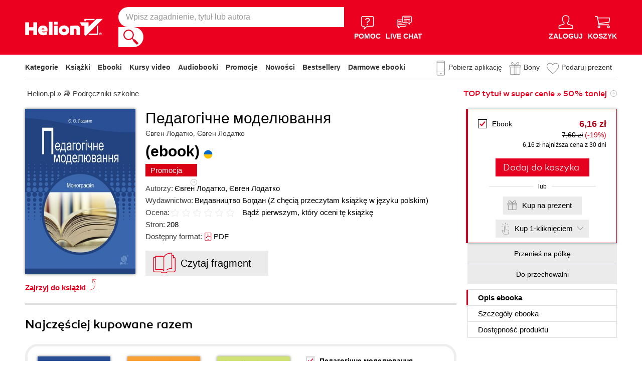

--- FILE ---
content_type: text/html; charset=UTF-8
request_url: https://helion.pl/ksiazki/e_37fl.htm
body_size: 56062
content:
<!DOCTYPE html>
<html lang="pl">

    <head>
        <script>
        window._bookstore = 'helion';
        window.globalTroya = 'e_37fl_ebook';
        window.globalIdent = 'e_37fl';
        </script>
        <!-- Google Tag Manager -->
<script type="text/javascript">(function(w,d,s,l,i){w[l]=w[l]||[];w[l].push({'gtm.start':
new Date().getTime(),event:'gtm.js'});var f=d.getElementsByTagName(s)[0],
j=d.createElement(s),dl=l!='dataLayer'?'&l='+l:'';j.async=true;j.src=
'https://www.googletagmanager.com/gtm.js?id='+i+dl;f.parentNode.insertBefore(j,f);
})(window,document,'script','dataLayer','GTM-569M573');</script>
<!-- End Google Tag Manager -->

        <title>    &#x041f;&#x0435;&#x0434;&#x0430;&#x0433;&#x043e;&#x0433;&#x0456;&#x0447;&#x043d;&#x0435; &#x043c;&#x043e;&#x0434;&#x0435;&#x043b;&#x044e;&#x0432;&#x0430;&#x043d;&#x043d;&#x044f; &#x0404;&#x0432;&#x0433;&#x0435;&#x043d; &#x041b;&#x043e;&#x0434;&#x0430;&#x0442;&#x043a;&#x043e;, &#x0404;&#x0432;&#x0433;&#x0435;&#x043d; &#x041b;&#x043e;&#x0434;&#x0430;&#x0442;&#x043a;&#x043e;. Ebook - Księgarnia informatyczna Helion</title>
        <meta http-equiv="content-type" content="text/html; charset=utf-8">
        <meta name="author" content="Helion SA">
        <meta name="description" content="    W księgarni informatycznej Helion znajdziesz: &#x041f;&#x0435;&#x0434;&#x0430;&#x0433;&#x043e;&#x0433;&#x0456;&#x0447;&#x043d;&#x0435; &#x043c;&#x043e;&#x0434;&#x0435;&#x043b;&#x044e;&#x0432;&#x0430;&#x043d;&#x043d;&#x044f;, autor: &#x0404;&#x0432;&#x0433;&#x0435;&#x043d; &#x041b;&#x043e;&#x0434;&#x0430;&#x0442;&#x043a;&#x043e;, &#x0404;&#x0432;&#x0433;&#x0435;&#x043d; &#x041b;&#x043e;&#x0434;&#x0430;&#x0442;&#x043a;&#x043e;, wydawnictwo: &amp;#x0412;&amp;#x0438;&amp;#x0434;&amp;#x0430;&amp;#x0432;&amp;#x043d;&amp;#x0438;&amp;#x0446;&amp;#x0442;&amp;#x0432;&amp;#x043e; &amp;#x0411;&amp;#x043e;&amp;#x0433;&amp;#x0434;&amp;#x0430;&amp;#x043d;. Produkt dostepny w formacie: Ebook. Pobierz i przeczytaj darmowy fragment.">
        <link rel="alternate" href="/rss/rss.cgi" type="application/rss+xml" title="helion.pl">
        <meta property="fb:app_id" content="400448306521">
                    <meta property="og:title" content="&amp;#x041f;&amp;#x0435;&amp;#x0434;&amp;#x0430;&amp;#x0433;&amp;#x043e;&amp;#x0433;&amp;#x0456;&amp;#x0447;&amp;#x043d;&amp;#x0435; &amp;#x043c;&amp;#x043e;&amp;#x0434;&amp;#x0435;&amp;#x043b;&amp;#x044e;&amp;#x0432;&amp;#x0430;&amp;#x043d;&amp;#x043d;&amp;#x044f;">
                    <meta property="og:image" content="https://static01.helion.com.pl/global/okladki/326x466/e_37fl.jpg">
                    <meta property="og:image:url" content="https://static01.helion.com.pl/global/okladki/326x466/e_37fl.jpg">
                    <meta property="og:image:height" content="466">
                    <meta property="og:image:width" content="326">
                    <meta property="og:site_name" content="helion.pl">
                    <meta property="og:url" content="/ksiazki/,e_37fl.htm">
                    <meta property="og:type" content="book">
                    <meta property="og:description" content="&amp;#x0423; &amp;#x043c;&amp;#x043e;&amp;#x043d;&amp;#x043e;&amp;#x0433;&amp;#x0440;&amp;#x0430;&amp;#x0444;&amp;#x0456;&amp;#x0457; &amp;#x0440;&amp;#x043e;&amp;#x0437;&amp;#x0433;&amp;#x043b;&amp;#x044f;&amp;#x0434;&amp;#x0430;&amp;#x044e;&amp;#x0442;&amp;#x044c;&amp;#x0441;&amp;#x044f; &amp;#x04...">
                <script type='text/javascript' src='//platform-api.sharethis.com/js/sharethis.js#property=5b8d095159ed1f001188b109&product=inline-share-buttons' async='async' data-category="ignore"></script>
                <link rel="stylesheet" href="/build/app_global.df0f0ab4.css">
        <link rel="stylesheet" href="/build/app_book_page_css.6c839801.css">
        <link href="/assets/helion/css/wcag.css?version=2" rel="stylesheet"/>
        <link rel="stylesheet" href="https://cdn.jsdelivr.net/gh/orestbida/cookieconsent@3.0.1/dist/cookieconsent.css">
                    <script src="/build/runtime.599a518f.js"></script>
                    <script src="/build/1.59783ddf.js"></script>
                    <script src="/build/app_jquery.9cf64e63.js"></script>
                            <script src="/build/0.87033207.js"></script>
                    <script src="/build/app_book_page_js.462d1bcc.js"></script>
        
	    
<style> header.header{display:flex;}.header-container{align-items:center;display:flex;height:100%;}.header-logo{margin:0 25px 0 0;}.header-search{position:relative;}.header-search fieldset{display:flex;}.header-search-text{background:#ffffff;border:0;border-top-left-radius:20px;border-bottom-left-radius:20px;box-sizing:border-box;font-size:16px;line-height:40px;margin:0;padding:0 15px;width:450px;}.header-search-button{background:#ffffff;border:0;border-top-right-radius:20px;border-bottom-right-radius:20px;cursor:pointer;height:40px;margin:0;padding:0;position:relative;width:50px;}.header-search-button::before{background:url('https://static01.helion.com.pl/helion/images/menu/icon_search.svg');content:'';height:30px;left:10px;position:absolute;top:5px;width:30px;}.header-search .suggest-list{background-color:white;border-bottom:1px solid #8c8c8c;box-shadow:0 20px 40px -20px rgba(0, 0, 0, 0.75);display:none;left:0;position:absolute;top:42px;width:500px;}.header-search .suggest-list ol.item-list li.first .label{color:#e4001e;position:absolute;right:10px;text-transform:capitalize;top:5px;}.header-search .suggest-list ol.item-list h3{width:375px;}.header-menu-icons{display:flex;flex:1;justify-content:space-between;margin:0 0 0 20px;}.header-icons-help, .header-icons-actions{display:flex;}.header-container-group{align-items:center;display:flex;flex:1;}.header-icons-actions .header-menu-icon{margin-left:10px;}.header-menu-icon{align-items:center;background:none;border:0;color:#ffffff;display:flex;flex-direction:column;height:110px;justify-content:center;padding:0;}.mobile-search-toggle{align-items:center;border:0;background:none;color:#ffffff;display:none;flex-direction:column;padding:0;}.header-menu-icon:focus, .mobile-search-toggle:focus{outline:2px solid #0066cc;outline-offset:2px;}.header-menu-icon:hover, .mobile-search-toggle:hover{cursor:pointer;text-decoration:none;}.header-menu-icon:hover span:not(#header-basket-count), .mobile-search-toggle:hover span{color:#3B3B3B;}.header-menu-icon img, .mobile-search-toggle img{margin-bottom:5px;}.header-menu-icon span, .mobile-search-toggle span{font-size:14px;font-weight:700;text-transform:uppercase;transition:all 0.3s ease;}.header-menu-icon.header-menu-icon-basket{position:relative;}#header-basket-count{background:#ffffff;color:#e4001e;display:none;font-size:16px;padding:2px 5px;position:absolute;right:0;top:20px;}#header-basket-count.showed{display:block;}.header-icons-help .header-menu-icon:first-child{margin-right:10px;}.header-dropdown-container{position:relative;}.header-dropdown{background:#ffffff;box-sizing:border-box;box-shadow:0 8px 16px rgba(0, 0, 0, 0.15);display:none;flex-direction:column;padding:10px 15px;position:absolute;top:110px;width:200px;}.header-dropdown.header-login-dropdown{left:-59px;}.header-dropdown.header-library-dropdown{left:-75px;width:250px;}.header-dropdown.header-account-dropdown{left:-114px;width:250px;}.header-dropdown-heading{color:#000000;font-size:18px;font-weight:400;line-height:40px;}.header-dropdown-heading-border{border-top:1px solid #aaaaaa;margin:15px 0 0;padding:5px 0 0;}.header-login-main-links, .header-login-minor-links, .header-library-links, .header-library-minor-links, .header-account-links, .header-account-minor-links, .header-account-buttons{display:flex;flex-direction:column;}.header-login-main-links{text-align:center;}.header-login-link{background:#e4001e;color:#ffffff;display:block;font-size:18px;font-weight:700;line-height:40px;text-align:center;width:165px;}.header-login-link:hover, .header-login-link:focus{background:#b00021;}.header-login-or{color:#696969;font-size:14px;margin:10px;}.header-login-register-link{color:#000000;display:block;font-size:14px;font-weight:700;}.header-login-minor-links{border-top:1px solid #aaaaaa;margin:10px 0 0;padding:10px 0 0;}.header-login-minor-links a{color:#000000;display:block;font-size:14px;line-height:20px;}.header-library-links a, .header-account-links a{color:#404040;font-size:14px;line-height:24px;}.header-library-minor-links, .header-account-minor-links{margin:10px 0 0;}.header-library-minor-links a, .header-account-minor-links a{border-top:1px solid #aaaaaa;font-size:16px;font-weight:400;line-height:30px;margin:5px 0 0;padding:5px 0 0;}.header-account-buttons .header-login-link:first-child{margin:0 0 10px;}.menu-categories-container{border-bottom:1px solid #dfdfdf;display:flex;justify-content:space-between;}.menu-link{color:#333333;font-size:14px;font-weight:700;line-height:50px;margin:0 10px 0 0;}.menu-link:not(.menu-link-icon){margin:0 15px 0 0;}.menu-link.menu-link-categories{border:0;background:none;padding:0;}.menu-link.menu-link-categories:hover, .menu-link.menu-link-categories:focus{cursor:pointer;text-decoration:underline;}.menu-categories-minor-links .menu-link{font-weight:500;padding-left:30px;position:relative;}.menu-categories-minor-links .menu-link::before{content:"";display:block;height:30px;left:0;position:absolute;top:-5px;width:30px;}.menu-categories-minor-links .menu-link-app::before{background:url('https://static01.helion.com.pl/global/images/menu/icon_download_app.svg') no-repeat;}.menu-categories-minor-links .menu-link-gifts::before{background:url('https://static01.helion.com.pl/global/images/menu/icon_gifts.svg') no-repeat;left:-2px;transform:scale(0.85);}.menu-categories-minor-links .menu-link-vouchers::before{background:url('https://static01.helion.com.pl/global/images/menu/icon_vouchers.svg') no-repeat;left:-2px;transform:scale(0.9);}.menu-categories-main-links{display:flex;}.bookstore-categories-container{position:relative;}.categories-dropdown{background:#ffffff;box-sizing:border-box;box-shadow:0 0 16px rgba(0, 0, 0, 0.15);display:none;flex-direction:column;left:0;padding:10px;position:absolute;top:50px;z-index:15;}.menu-categories-links-list{border-top:2px solid #aaaaaa;display:flex;margin:15px 0 0;padding:15px 0 0;}.menu-categories-popular-links{display:flex;flex-direction:column;width:200px;}.menu-categories-popular-links a{color:#e4001e;font-size:14px;line-height:20px;font-weight:700;margin:0 0 10px;}.menu-categories-all-links{display:flex;width:400px;}.menu-categories-all-links-col{display:flex;flex-direction:column;width:175px;}.menu-categories-all-links a{color:#000000;font-size:14px;line-height:20px;margin:0 0 10px;}.menu-categories-mobile-links{display:none;}.categories-dropdown-mouse-buffer{background:transparent;bottom:-200px;height:200px;left:0;position:absolute;right:0;}.categories-menu{display:flex;}.subcategory-group{columns:2;-webkit-columns:2;-moz-columns:2;column-gap:40px;display:none;}.subcategory-group.subcategory-group-column{columns:1;-webkit-columns:1;-moz-columns:1;}.menu-main-category:first-child .subcategory-group:first-child{display:block;}.categories-menu ul{list-style:none;padding:0;}.menu-main-categories{width:660px;}.menu-main-category{display:flex;width:200px;}.menu-main-category a{color:#000000;display:block;font-size:14px;line-height:24px;width:200px;}.menu-main-category a.color_link{color:#e4001e;font-weight:700;}.menu-main-category .menu-sub-category a{color:#404040;}.menu-main-category.hovered a.menu-main-category-link{text-decoration:underline;}.menu-main-category-hidden.menu-main-category-hidden, .menu-categories-show-subcats{display:none;}.menu-categories-toggle{border:0;background:none;color:#e4001e;cursor:pointer;display:block;margin:5px 0;padding:0;}.menu-categories-toggle:hover span, .menu-categories-toggle:focus span{text-decoration:underline;}.change-format-list{cursor:pointer;}.format-checkbox{border:1px solid #000000;display:inline-block;height:16px;margin:0 10px 0 0;position:relative;vertical-align:text-top;width:16px;}.active .format-checkbox::before{background:url('https://static01.helion.com.pl/helion/images/bookpage_checkbox.svg') no-repeat;content:"";height:16px;left:0;position:absolute;top:0;width:16px;}@media all and (min-width:600px){.menu-subcategories{max-height:435px;overflow-y:auto;}.menu-subcategories{left:210px;position:absolute;top:10px;}}@media all and (min-width:1200px){.fixed-header .header-menu-icon{height:90px;}.fixed-header .header-dropdown{top:90px;}}@media (max-width:1200px){.header-search-text{width:350px;}.header-search .suggest-list{width:400px;}.header-search .suggest-list ol.item-list h3{width:275px;}.header-menu-icon span, .mobile-search-toggle span{font-size:12px;}.menu-categories-container{flex-direction:column;}.menu-link{line-height:40px;}.header-dropdown.header-account-dropdown{left:-128px;}}@media (max-width:1000px){.header-login-dropdown{left:-69px;}}@media (max-width:700px){.header-logo{margin:0 10px 0 0;}.header-logo img{max-width:130px;}.header-search fieldset, .header-icons-help{display:none;}.mobile-search-toggle{display:flex;}.header-search fieldset.showed{align-items:center;background:#e4001e;display:flex;height:110px;justify-content:center;left:0;position:fixed;top:0;width:100%;z-index:10;}.mobile-search-toggle.active{position:fixed;right:15px;top:30px;z-index:12;}header.header .container{padding:0;width:100%;}.header-container{justify-content:space-between;}.header-container-group{flex:none;}.menu-categories-minor-links{display:none;}.header-menu-icons{margin:0;}.header-menu-icon{height:94px;}.header-menu-icon img, .mobile-search-toggle img{height:30px;width:30px;}.header-menu-icon span, .mobile-search-toggle span, #header-basket-count{font-size:12px;}.header-dropdown.header-account-dropdown{left:-139px;}.header-search .suggest-list{left:calc(50% - 200px);position:fixed;top:80px;z-index:15;}.categories-dropdown-mouse-buffer{display:none;}}@media (max-width:600px){.header-search fieldset.showed{height:94px;}.mobile-search-toggle.active{top:30px;}.header-search-text{width:275px;}.header-search .suggest-list{width:325px;}.header-search .suggest-list{left:calc(50% - 163px);top:75px;}.header-search .suggest-list ol.item-list h3{width:250px;}.header-login-dropdown{left:-59px;top:94px;}.header-dropdown.header-library-dropdown{top:94px;}.header-dropdown.header-account-dropdown{left:-133px;top:94px;}.header-menu-icon span, .mobile-search-toggle span{display:none;}.header-menu-icon img, .mobile-search-toggle img{margin-bottom:0;}#header-basket-count{right:-5px;}.menu-categories-main-links{flex-wrap:wrap;}.categories-menu{flex-direction:column;}.menu-main-categories{width:auto;}.menu-subcategories{padding:0 0 0 10px;width:250px;}.menu-main-category:first-child .subcategory-group:first-child, .menu-categories-toggle{display:none;}.menu-main-category-hidden{display:block;}.menu-link:not(.menu-link-icon){margin:0 10px 0 0;}.menu-main-category-mobile-container{align-items:flex-start;display:flex;}.menu-main-category{align-items:flex-start;display:flex;flex-direction:column;width:270px;}.menu-main-category a{line-height:30px;width:220px;}.menu-sub-category a{display:block;line-height:30px;width:250px;}.subcategory-group{columns:1;-webkit-columns:1;-moz-columns:1;}.menu-categories-show-subcats-text.showed{display:inline-block;margin:0 0 0 4px;transform:rotate(90deg);}.menu-main-category-hidden.menu-main-category-hidden{display:flex;}.menu-categories-links-list{flex-direction:column;}.menu-categories-all-links{border-top:2px solid #aaaaaa;flex-direction:column;margin:15px 0 0;padding:15px 0 0;width:100%;}.menu-categories-mobile-links{border-top:2px solid #aaaaaa;display:flex;flex-direction:column;margin:15px 0 0;padding:15px 0 0;}.menu-categories-mobile-links a.mobile-link-image{color:#000000;font-size:14px;line-height:24px;padding:0 0 10px 35px;position:relative;}.menu-categories-mobile-links a.mobile-link-image::before{content:"";display:block;height:30px;left:0;position:absolute;top:-4px;width:30px;}.menu-categories-mobile-links a.mobile-link-gifts::before{background:url('https://static01.helion.com.pl/global/images/menu/icon_gifts.svg') no-repeat;left:-2px;transform:scale(0.85);}.menu-categories-mobile-links a.mobile-link-vouchers::before{background:url('https://static01.helion.com.pl/global/images/menu/icon_vouchers.svg') no-repeat;left:-2px;transform:scale(0.9);}.menu-categories-mobile-links-heading{color:#000000;font-size:16px;margin:5px 0 15px;}.mobile-link-app{margin:0 0 10px;}.menu-categories-show-subcats{background:none;border:0;color:#e4001e;display:block;font-size:24px;line-height:30px;padding:0;width:50px;}.fixed-header header.header{height:80px;left:0;min-height:80px;position:fixed;width:100%;}.fixed-header .container-top-menu{background:#ffffff;left:0;max-width:100%;position:fixed;top:79px;width:100%;z-index:8;}.fixed-header .header-search fieldset.showed{height:80px;}.fixed-header .mobile-search-toggle.active{top:23px;}.fixed-header .menu-link-no-mobile{display:none;}.fixed-header .categories-dropdown{max-height:500px;overflow-y:scroll;}.fixed-header #content{padding-top:170px;}}@media (max-width:500px){.header-dropdown.header-login-dropdown{left:-80px;}.header-dropdown.header-library-dropdown{left:-90px;}}@media (max-width:450px){.header-search-text{margin-left:10px;width:250px;}.header-search .suggest-list{width:300px;}.header-search .suggest-list{left:calc(50% - 145px);}.mobile-search-toggle.active{right:10px;}.header-dropdown.header-login-dropdown{left:-100px;}.header-dropdown.header-library-dropdown{left:-125px;}.header-dropdown.header-account-dropdown{left:-145px;}}@media (max-width:400px){.header-container{padding:0 10px;}.header-search-text{width:200px;}.mobile-search-toggle.active{right:5px;}.header-dropdown.header-login-dropdown{left:-120px;}.header-dropdown.header-account-dropdown{left:-165px;}}@media (prefers-reduced-motion:reduce){.header-menu-icon span, .mobile-search-toggle span{transition:none;}}</style>
	    <script>
// SEARCH
function initMobileSearchToggle() {
    const toggleButton = document.querySelector('.mobile-search-toggle');
    const searchFieldset = document.querySelector('.header-search fieldset');
    const buttonImgSearch = document.querySelector('.header-search-button-img-search');
    const buttonImgClose = document.querySelector('.header-search-button-img-close');
    
    if (!toggleButton || !searchFieldset) return;
    
    function toggleSearch() {
        if (!isMobileView()) return;
        
        const isExpanded = toggleButton.getAttribute('aria-expanded') === 'true';
        
        if (isExpanded) {
            buttonImgSearch.style.display = 'block';
            buttonImgClose.style.display = 'none';
            searchFieldset.classList.remove('showed');
            toggleButton.setAttribute('aria-expanded', 'false');
            toggleButton.setAttribute('aria-label', 'Pokaż wyszukiwarkę');
            toggleButton.classList.remove('active');
        } else {
            buttonImgSearch.style.display = 'none';
            buttonImgClose.style.display = 'block';
            searchFieldset.classList.add('showed');
            toggleButton.setAttribute('aria-expanded', 'true');
            toggleButton.setAttribute('aria-label', 'Ukryj wyszukiwarkę');
            toggleButton.classList.add('active');
            
            setTimeout(() => {
                const searchInput = searchFieldset.querySelector('input[type="search"], input[type="text"]');
                if (searchInput) {
                    searchInput.focus();
                }
            }, 100);
        }
    }
    
    toggleButton.addEventListener('click', toggleSearch);
    
    toggleButton.addEventListener('keydown', function(e) {
        if (e.key === 'Enter' || e.key === ' ') {
            e.preventDefault();
            toggleSearch();
        }
    });
    
    document.addEventListener('keydown', function(e) {
        if (e.key === 'Escape' && isMobileView()) {
            const isExpanded = toggleButton.getAttribute('aria-expanded') === 'true';
            if (isExpanded) {
                buttonImgSearch.style.display = 'block';
                buttonImgClose.style.display = 'none';
                searchFieldset.classList.remove('showed');
                toggleButton.classList.remove('active');
                toggleButton.setAttribute('aria-expanded', 'false');
                toggleButton.setAttribute('aria-label', 'Pokaż wyszukiwarkę');
                toggleButton.focus();
                buttonText.textContent = 'szukaj';
            }
        }
    });
}

// EXPAND LOGIN MENU
function initHeaderLoginDropdown() {
    const button = document.querySelector('.header-login-dropdown-button');
    const dropdown = document.querySelector('.header-login-dropdown');
    const container = document.querySelector('.header-login-dropdown-container');
    
    if (!button || !dropdown || !container) return;
    
    dropdownHoverEvents(dropdown, button, container);
    dropdownClickEvent(dropdown, button);
    dropdownKeydownEvents(dropdown, button);
    dropdownCloseEvents(dropdown, button, container);
}

// EXPAND LIBRARY MENU
function initHeaderLibraryDropdown() {
    const button = document.querySelector('.header-library-dropdown-button');
    const dropdown = document.querySelector('.header-library-dropdown');
    const container = document.querySelector('.header-library-dropdown-container');
    
    if (!button || !dropdown || !container) return;

    dropdownHoverEvents(dropdown, button, container);
    dropdownClickEvent(dropdown, button);
    dropdownKeydownEvents(dropdown, button);
    dropdownCloseEvents(dropdown, button, container);
}

// EXPAND USER ACCOUNT MENU
function initHeaderAccountDropdown() {
    const button = document.querySelector('.header-account-dropdown-button');
    const dropdown = document.querySelector('.header-account-dropdown');
    const container = document.querySelector('.header-account-dropdown-container');
    
    if (!button || !dropdown || !container) return;

    dropdownHoverEvents(dropdown, button, container);
    dropdownClickEvent(dropdown, button);
    dropdownKeydownEvents(dropdown, button);
    dropdownCloseEvents(dropdown, button, container);
}

// EXPAND CATEGORIES
function initCategoriesDropdown() {
    const button = document.querySelector('.menu-link-categories');
    const dropdown = document.querySelector('.categories-dropdown');
    const container = document.querySelector('.bookstore-categories-container');
    
    if (!button || !dropdown || !container) return;

    dropdownHoverEvents(dropdown, button, container);
    dropdownClickEvent(dropdown, button);
    dropdownKeydownEvents(dropdown, button);
    dropdownCloseEvents(dropdown, button, container);
}

function isMobileView() {
    return window.innerWidth < 750;
}

function openDropdown(dropdown, button) {
    dropdown.style.display = 'flex';
    button.setAttribute('aria-expanded', 'true');
    dropdown.setAttribute('aria-hidden', 'false');
        
    const firstMenuItem = dropdown.querySelector('a[role="menuitem"]');
    if (firstMenuItem && document.activeElement === button) {
        setTimeout(() => firstMenuItem.focus(), 10);
    }
}

function closeDropdown(dropdown, button) {
    dropdown.style.display = 'none';
    button.setAttribute('aria-expanded', 'false');
    dropdown.setAttribute('aria-hidden', 'true');
}

function dropdownClickEvent(dropdown, button) {
    button.addEventListener('click', function(e) {
        e.preventDefault();
        e.stopPropagation();
        
        const isExpanded = button.getAttribute('aria-expanded') === 'true';
        if (isExpanded) {
            closeDropdown(dropdown, button);
        } else {
            openDropdown(dropdown, button);
        }
    });
}

function dropdownKeydownEvents(dropdown, button) {
    button.addEventListener('keydown', function(e) {
        if (e.key === 'Enter' || e.key === ' ') {
            e.preventDefault();
            
            const isExpanded = button.getAttribute('aria-expanded') === 'true';
            if (isExpanded) {
                closeDropdown(dropdown, button);
                button.focus();
            } else {
                openDropdown(dropdown, button);
            }
        }
    });
    
    document.addEventListener('keydown', function(e) {
        if (e.key === 'Escape') {
            const isExpanded = button.getAttribute('aria-expanded') === 'true';
            if (isExpanded) {
                closeDropdown(dropdown, button);
                button.focus();
            }
        }
    });

    dropdown.addEventListener('keydown', function(e) {
        const menuItems = dropdown.querySelectorAll('a[role="menuitem"]');
        const currentIndex = Array.from(menuItems).indexOf(document.activeElement);
        
        if (e.key === 'ArrowDown') {
            e.preventDefault();
            const nextIndex = currentIndex < menuItems.length - 1 ? currentIndex + 1 : 0;
            menuItems[nextIndex].focus();
        } else if (e.key === 'ArrowUp') {
            e.preventDefault();
            const prevIndex = currentIndex > 0 ? currentIndex - 1 : menuItems.length - 1;
            menuItems[prevIndex].focus();
        } else if (e.key === 'Home') {
            e.preventDefault();
            menuItems[0].focus();
        } else if (e.key === 'End') {
            e.preventDefault();
            menuItems[menuItems.length - 1].focus();
        }
    });
}

function dropdownHoverEvents(dropdown, button, container)
{
    if (!isMobileView()){
        container.addEventListener('mouseenter', function() {
            openDropdown(dropdown, button);
        });
    
        container.addEventListener('mouseleave', function() {
            closeDropdown(dropdown, button);
        });
    }
}

function dropdownCloseEvents(dropdown, button, container)
{
    document.addEventListener('focusout', function(e) {
        if (!container.contains(e.target)) {
            closeDropdown(dropdown, button);
        }
    });
}

function showSubcategories(category){
    document.querySelectorAll('.subcategory-group').forEach(group => {
        group.style.display = 'none';
    });
        
    const categoryName = category.dataset.category;
    const targetGroup = document.querySelector(`.subcategory-group[data-category="${categoryName}"]`);
    const taregrGroupParent = document.querySelector(`.menu-main-category[data-category="${categoryName}"]`);

    if (targetGroup) {
        targetGroup.style.display = 'block';

        targetGroup.addEventListener('mouseenter', function() {
            if (taregrGroupParent){
                taregrGroupParent.classList.add('hovered');
            }
        })
        targetGroup.addEventListener('mouseleave', function() {
            if (taregrGroupParent){
                taregrGroupParent.classList.remove('hovered');
            }
        })
        targetGroup.addEventListener('focusin', function() {
            if (taregrGroupParent){
                taregrGroupParent.classList.add('hovered');
            }
        })
        targetGroup.addEventListener('focusout', function() {
            if (taregrGroupParent){
                taregrGroupParent.classList.remove('hovered');
            }
        })
    }
}

document.addEventListener("DOMContentLoaded", function(event) {
    if (!isMobileView()){
        document.querySelectorAll('.menu-main-category').forEach(category => {
            category.addEventListener('mouseenter', function() {
                showSubcategories(category);
            });
            category.addEventListener('focusin', function() {
                showSubcategories(category);
            });
        });

        const categoriesContainer = document.querySelector('.categories-menu');
        if (categoriesContainer) {
            categoriesContainer.addEventListener('mouseleave', function() {
                document.querySelectorAll('.subcategory-group').forEach(group => {
                    group.style.display = 'none';
                });
                const firstGroup = document.querySelector('.subcategory-group');
                if (firstGroup) {
                    firstGroup.style.display = 'block';
                }
            });
        }

        const toggleButton = document.querySelector('.menu-categories-toggle');

        if (toggleButton) {
            const toggleText = toggleButton.querySelector('.menu-categories-toggle-text');
            toggleButton.addEventListener('click', function() {
                const hiddenCategories = document.querySelectorAll('.menu-main-category-hidden-change');
                const isExpanded = this.getAttribute('aria-expanded') === 'true';
            
                if (isExpanded) {
                    hiddenCategories.forEach(category => {
                        category.classList.add('menu-main-category-hidden');
                    });
                
                    this.setAttribute('aria-expanded', 'false');
                    toggleText.innerHTML = 'Pokaż wszystkie &raquo;';
                } else {
                    hiddenCategories.forEach(category => {
                        category.classList.remove('menu-main-category-hidden');
                    });
                
                    this.setAttribute('aria-expanded', 'true');
                    toggleText.innerHTML = 'Ukryj wszystkie &raquo;';
                }
            });
        }
    }

    if(isMobileView()){
        document.querySelectorAll('.menu-categories-show-subcats').forEach(button => {
            button.addEventListener('click', function(e) {
                e.preventDefault();
                e.stopPropagation();

                const categoryName = button.dataset.category;
                const buttonText = button.querySelector("span");

                if(button.classList.contains('expanded')){
                    document.querySelectorAll('.subcategory-group').forEach(group => {
                        group.style.display = 'none';
                    });
                    if(buttonText){
                        buttonText.classList.remove('showed');
                    }
                    if(button){
                        button.classList.remove('expanded');
                    }
                }else{
                    document.querySelectorAll('.subcategory-group').forEach(group => {
                        group.style.display = 'none';
                    });
        
                    const targetGroup = document.querySelector(`.subcategory-group[data-category="${categoryName}"]`);
                    if (targetGroup) {
                        targetGroup.style.display = 'block';
                    }

                    document.querySelectorAll('.menu-categories-show-subcats-text').forEach(textButton => {
                        textButton.classList.remove('showed');
                    });

                    if(buttonText){
                        buttonText.classList.add('showed');
                    }

                    document.querySelectorAll('.menu-categories-show-subcats').forEach(button => {
                        button.classList.remove('expanded');
                    })

                    if(button){
                        button.classList.add('expanded');
                    }
                }
            });
        });
    }
});

// ALL STARTS
document.addEventListener('DOMContentLoaded', initHeaderLoginDropdown);
document.addEventListener('DOMContentLoaded', initHeaderLibraryDropdown);
document.addEventListener('DOMContentLoaded', initHeaderAccountDropdown);
document.addEventListener('DOMContentLoaded', initCategoriesDropdown);
document.addEventListener('DOMContentLoaded', initMobileSearchToggle);

</script>

        <link href="https://plus.google.com/107825706613993838317" rel="publisher"/>
        <noscript><meta name="viewport" content="width=device-width"/></noscript>
                                            <link rel="canonical" href="https://helion.pl/ksiazki/e_37fl.htm">
                   
                                    

    
<script type="application/ld+json">
    [
      {
        "@context": "https://schema.org/",
        "@type": "ProductGroup",
        "name": "&#x041f;&#x0435;&#x0434;&#x0430;&#x0433;&#x043e;&#x0433;&#x0456;&#x0447;&#x043d;&#x0435; &#x043c;&#x043e;&#x0434;&#x0435;&#x043b;&#x044e;&#x0432;&#x0430;&#x043d;&#x043d;&#x044f;",
        "description": "W księgarni Helion znajdziesz: &#x041f;&#x0435;&#x0434;&#x0430;&#x0433;&#x043e;&#x0433;&#x0456;&#x0447;&#x043d;&#x0435; &#x043c;&#x043e;&#x0434;&#x0435;&#x043b;&#x044e;&#x0432;&#x0430;&#x043d;&#x043d;&#x044f;, autor: &#x0404;&#x0432;&#x0433;&#x0435;&#x043d; &#x041b;&#x043e;&#x0434;&#x0430;&#x0442;&#x043a;&#x043e;, &#x0404;&#x0432;&#x0433;&#x0435;&#x043d; &#x041b;&#x043e;&#x0434;&#x0430;&#x0442;&#x043a;&#x043e;, wydawnictwo: &#x0412;&#x0438;&#x0434;&#x0430;&#x0432;&#x043d;&#x0438;&#x0446;&#x0442;&#x0432;&#x043e; &#x0411;&#x043e;&#x0433;&#x0434;&#x0430;&#x043d;. Produkt dostepny w formacie: Ebook. Pobierz i przeczytaj darmowy fragment.",
        "url" : "https://helion.pl/ksiazki/e_37fl.htm",
        "productGroupID": "e_37fl",
        "brand": {
            "@type": "Brand",
            "name": "&#x0412;&#x0438;&#x0434;&#x0430;&#x0432;&#x043d;&#x0438;&#x0446;&#x0442;&#x0432;&#x043e; &#x0411;&#x043e;&#x0433;&#x0434;&#x0430;&#x043d;"
        },        "hasVariant": [
                                                                        {
                "@type": "Product",
                "sku": "e_37fl_ebook",
                "name": "&#x041f;&#x0435;&#x0434;&#x0430;&#x0433;&#x043e;&#x0433;&#x0456;&#x0447;&#x043d;&#x0435; &#x043c;&#x043e;&#x0434;&#x0435;&#x043b;&#x044e;&#x0432;&#x0430;&#x043d;&#x043d;&#x044f; - ebook",
                "image": "https://static01.helion.com.pl/global/okladki/vbig/e_37fl.jpg",
                                "gtin13": "9789661079174",
                                "offers": {
                    "@type": "Offer",
                    "url": "https://helion.pl/ksiazki/e_37fl.htm#format/e",
                    "priceCurrency": "PLN",
                    "price": 6.16,
                    "availability": "https://schema.org/InStock"
                }
            }                                                                                                                                                                                ]
      }
    ]
</script><script type="application/ld+json">
{
    "@context": "https://schema.org",
    "@type": "BreadcrumbList",
    "itemListElement": [
        {
            "@type": "ListItem",
            "position": 1,
            "name": "Helion.pl",
            "item": "https://helion.pl"
        },
        {
            "@type": "ListItem",
            "position": 2,
            "name": "Podręczniki szkolne",
            "item": "https://helion.pl/kategorie/podreczniki-szkolne"
        },
        {
            "@type": "ListItem",
            "position": 3,
            "name": "&#x041f;&#x0435;&#x0434;&#x0430;&#x0433;&#x043e;&#x0433;&#x0456;&#x0447;&#x043d;&#x0435; &#x043c;&#x043e;&#x0434;&#x0435;&#x043b;&#x044e;&#x0432;&#x0430;&#x043d;&#x043d;&#x044f;"
        }
    ]
}
</script>        <!-- Facebook Pixel Code -->
<script type="text/plain" data-category="marketing">
!function(f,b,e,v,n,t,s)
{if(f.fbq)return;n=f.fbq=function(){n.callMethod?
n.callMethod.apply(n,arguments):n.queue.push(arguments)};
if(!f._fbq)f._fbq=n;n.push=n;n.loaded=!0;n.version='2.0';
n.queue=[];t=b.createElement(e);t.async=!0;t.defer=1;
t.src=v;s=b.getElementsByTagName(e)[0];
s.parentNode.insertBefore(t,s)}(window,document,'script',
'https://connect.facebook.net/en_US/fbevents.js');
 fbq('init', '736430693750181' );
 fbq('track', 'PageView');
 </script>
 <noscript>
  <img height="1" width="1" src="https://www.facebook.com/tr?id=736430693750181&ev=PageView&noscript=1"/>
  </noscript>
<!-- End Facebook Pixel Code -->

        <link rel="shortcut icon" href="/favicon.ico" type="image/x-icon"/>
<link rel="shortcut icon" href="/favicon.png" type="image/x-icon"/>
<meta name="msapplication-TileColor" content="#ffffff"/>
<meta name="msapplication-TileImage" content="https://static01.helion.com.pl/helion/images/favicons/mstile-144x144.png"/>
<meta name="theme-color" content="#ffffff"/>

        <script type="text/javascript">
    "use strict";(function(scriptUrl,campaignId){if(!window.bb){window.bb=function(){for(var _len=arguments.length,params=Array(_len),_key=0;_key<_len;_key++){params[_key]=arguments[_key]}return window.bb.q.push(params)};window.bb.q=[];window.bb.campaignId=campaignId;var script=document.createElement("script");var firstScript=document.getElementsByTagName("script")[0];script.async=true;script.defer=1;script.src=scriptUrl;firstScript.parentNode.insertBefore(script,firstScript)}})("https://shop-js.buybox.click/js/bb-shop.min.js",41);
</script>

        

        <!-- GTAG i Cookieconsent -->
<script async src="https://www.googletagmanager.com/gtag/js?id=GT-PL9T6CM7"></script>

<script>
  window.dataLayer = window.dataLayer || [];
  function gtag(){dataLayer.push(arguments);}
  gtag('js', new Date());
  gtag('config', 'GT-PL9T6CM7');
</script>


<script type="module" src="/assets/js/cookieconsent-config.js"></script>
        
        <link rel="preload" href="https://static01.helion.com.pl/helion/fonts/rene_bieder_-_canaro_medium-webfont.ttf" as="font" type="font/ttf" crossorigin>
<link rel="preload" href="https://static01.helion.com.pl/helion/fonts/rene_bieder_-_canaro_light-webfont.ttf" as="font" type="font/ttf" crossorigin>

                <noscript>Zabrania się wykorzystania treści strony do celów eksploracji tekstu i danych (TDM), w tym eksploracji w celu szkolenia technologii AI i innych systemów uczenia maszynowego. It is forbidden to use the content of the site for text and data mining (TDM), including mining for training AI technologies and other machine learning systems.</noscript>
    </head>
        
<body itemscope itemtype="https://schema.org/WebPage">
    	<style>
    .skip__links {
        height: 0;
        list-style-type: none;
    }

    li:has(.mobile__link) {
        display: none;
    }

    .skip__link {
		font-size: 15px;
		font-weight: 700;
		height: 35px;
		line-height: 30px;
		opacity: 0;
		padding: 20px;
		pointer-events: none;
		position: absolute;
		text-align: center;
        top: 80px;
		transition: opacity 0.15s linear;
		vertical-align: middle;
		width: 200px;
		z-index: 100;
		-webkit-transition: opacity 0.15s linear;
	}

            .skip__link {
            background-color: #EB001F;;
            color: #FFF;
        }
    
	.skip__link:focus-visible, .skip__link:focus {
		opacity: 1;
		-webkit-transition: opacity 0.15s linear;
		transition: opacity 0.15s linear;
	}

    @media all and (max-width: 599px) {

        .skip__links {
            padding: 0;
        }

        li:has(.desktop__link) {
            display: none;
        }

        li:has(.mobile__link) {
            display: list-item;
        }

        .skip__link {
            width: 100%;
            font-size: 13px;
            left: 0;
            line-height: 22px;
            height: 20px;
            padding: 10px 0;
        }
    }
</style>
<ul class="skip__links" id="skip__menu" autofocus="on" aria-label="Szybkie menu">
    <li>
        <a tabindex="0" class="skip__link " id="skip__login" href="#logowanie">Przejdź do logowania</a>
    </li>

        
    <li>
        <a tabindex="0" class="skip__link desktop__link" id="skip__search" href="#header-search-text">Przejdź do wyszukiwarki</a>
    </li>
    <li>
        <a tabindex="0" class="skip__link mobile__link" id="skip__search__mobile" href="#wyszukiwarka">Przejdź do wyszukiwarki</a>
    </li>
    <li>
        <a tabindex="0" class="skip__link" id="skip__content" href="#content">Przejdź do treści</a>
    </li>
</ul>

<script>
    document.addEventListener('DOMContentLoaded', function () {
        var loginLinks = document.querySelector('.login-links');

        document.getElementById('skip__login').addEventListener('click', function(event) {
            event.preventDefault();
                            const button = document.querySelector('.header-login-dropdown-button');
                const buttonAccount = document.querySelector('.header-account-dropdown-button');
                const buttonContainer = document.querySelector('.header-login-dropdown-container');
                const buttonAccountContainer = document.querySelector('.header-account-dropdown-container');

                const buttonContainerComputedStyle = window.getComputedStyle(buttonContainer);
                const buttonAccountContainerComputedStyle = window.getComputedStyle(buttonAccountContainer);

                if(button && buttonContainerComputedStyle.display === 'block'){
                    button.focus();
                    button.click();
                }
                if(buttonAccount && buttonAccountContainerComputedStyle.display === 'block'){
                    buttonAccount.focus();
                    buttonAccount.click();
                }
                    });

        if(loginLinks){
            loginLinks.addEventListener('focusout', function(event) {
                setTimeout(() => {
                    loginLinks.style.display = "none";
                }, 0);
            });
        }

        document.getElementById('skip__search__mobile').addEventListener('click', function(event) {
            event.preventDefault();
                            const toggleButton = document.querySelector('.mobile-search-toggle');
                const toggleButtonComputedStyle = window.getComputedStyle(toggleButton);

                if(toggleButton && toggleButtonComputedStyle.display === 'flex'){
                    toggleButton.focus();
                    toggleButton.click();
                }
                    });
    });
</script>
        <div id="fb-root"></div>
<script type="text/plain" data-category="marketing">(function(d, s, id) {
  var js, fjs = d.getElementsByTagName(s)[0];
  if (d.getElementById(id)) return;
  js = d.createElement(s); js.id = id;
  js.src = "//connect.facebook.net/pl_PL/sdk.js#xfbml=1&version=v3.2&appId=400448306521";
  fjs.parentNode.insertBefore(js, fjs);
}(document, 'script', 'facebook-jssdk'));</script>


        <!-- Google Tag Manager (noscript) -->
<noscript><iframe src="https://www.googletagmanager.com/ns.html?id=GTM-569M573"
height="0" width="0" style="display:none;visibility:hidden"></iframe></noscript>
<!-- End Google Tag Manager (noscript) -->

        <div id="okladka"></div>

        <div id="social">
    <ul>
        <li class="icon-social icon-social-facebook"><a href="https://www.facebook.com/HelionPL" target="_blank" rel="nofollow"><span style="display: none;">Facebook</span></a></li>
        <li class="icon-social icon-social-twitter"><a href="https://x.com/helionpl" target="_blank" rel="nofollow"><span style="display: none;">X</span></a></li>
        <li class="icon-social icon-social-youtube"><a href="https://www.youtube.com/user/TVHelion" target="_blank" rel="nofollow"><span style="display: none;">YouTube</span></a></li>
        <li class="icon-social icon-social-instagram"><a href="https://www.instagram.com/wydawnictwohelion/" target="_blank" rel="nofollow"><span style="display: none;">Instagram</span></a></li>
        <li class="icon-social icon-social-linkedin"><a href="https://www.linkedin.com/showcase/helion.pl" target="_blank" rel="nofollow"><span style="display: none;">Linkedin</span></a></li>
        <li class="icon8"><a href="/rss.phtml"><span style="display: none;">Kanay RSS</span></a></li>
    </ul>
</div>
        

<style> .header-index-toolbar-bezdroza{background:#603813;}.header-index-toolbar-dlabystrzakow{background:#009fe3;}.header-index-toolbar-ebookpoint{background:#85a2b0;}.header-index-toolbar-editio{background:#77a1c5;}.header-index-toolbar-helion{background:#efefef;}.header-index-toolbar-onepress{background:#a10824;}.header-index-toolbar-sensus{background:#3d7300;}.header-index-toolbar-videopoint{background:#13bd93;}</style>
        
<header class="header">
    <!-- Google Tag Manager (noscript) -->
    <noscript><iframe src="https://www.googletagmanager.com/ns.html?id=GTM-569M573"
    height="0" width="0" style="display:none;visibility:hidden"></iframe></noscript>
    <!-- End Google Tag Manager (noscript) -->
	<div class="container">
		<div class="header-container">
			<a href="/" class="header-logo">
									<img alt="Wydawnictwo Helion. Informatyczna księgarnia internetowa - książki naukowe, ebooki i audiobooki." src="https://static01.helion.com.pl/helion/images/logo_helion.png" width="161" height="34" />
							</a>
			<div class="header-container-group">
				<form class="header-search" id="szukanie" name="szukanie" method="get" action="/search" autocomplete="off" onsubmit="_gaq.push(['_trackEvent', 'NormalSearch', 'formSubmit']);">
					<fieldset>
						<input
							type="text"
							class="header-search-text"
							id="header-search-text"
							placeholder="Wpisz zagadnienie, tytuł lub autora"
							aria-label="Wpisz zagadnienie, tytuł lub autora"
							name="szukaj" autocomplete="off"
							onclick="_gaq.push(['_trackEvent', 'NormalSearch', 'inputClick']);" value=""
							required />
						<button 
							class="header-search-button"
							type="submit"
							aria-label="Szukaj"
							onclick="javascript:_gaq.push(['_trackEvent', 'NormalSearch', 'submitClick']);document.forms.szukanie.submit()"
						></button>
					</fieldset>
					<button 
    					type="button" 
    					aria-label="Pokaż wyszukiwarkę" 
    					aria-expanded="false" 
    					aria-controls="szukanie"
    					class="mobile-search-toggle"
					>
    					<img src="https://static01.helion.com.pl/global/images/menu/icon_search.svg" alt="" width="30" height="30" class="header-search-button-img-search" />
						<img src="https://static01.helion.com.pl/global/images/menu/icon_close.svg" alt="" width="30" height="30" class="header-search-button-img-close" style="display: none;" />
    					<span class="header-search-button-text">Szukaj</span>
					</button>
					<input type="hidden" value="" name="qa">
					<div class="suggest-list" style="max-height: 787px; overflow-y: auto; display: none;">
						<ol class="item-list"></ol>
					</div>
				</form>
				<div class="header-menu-icons">
					<div class="header-icons-help">
						<a href="/przewodnik.phtml" class="header-menu-icon">
    						<img src="https://static01.helion.com.pl/global/images/menu/icon_help.svg" alt="" width="30" height="30" />
    						<span>Pomoc</span>
						</a>
						<a
							class="header-menu-icon"
							href="/livechat.html"
							target="_blank"
							rel="noopener nofollow"
							aria-label="Live Chat - otwiera się w nowej karcie"
						>
    						<img src="https://static01.helion.com.pl/global/images/menu/icon_livechat.svg" alt="" width="30" height="30" />
    						<span>Live Chat</span>
						</a>
					</div>
					<div class="header-icons-actions">
						<div class="header-login-dropdown-container header-dropdown-container">
   							<button
								type="button"
								aria-label="Menu użytkownika"
								aria-expanded="false"
								aria-controls="header-login-dropdown"
								class="header-menu-icon header-login-dropdown-button"
							>
        						<img src="https://static01.helion.com.pl/global/images/menu/icon_account.svg" alt="" width="30" height="30">
								<span>Zaloguj</span>
    						</button>
    						<div id="header-login-dropdown" class="header-dropdown header-login-dropdown" aria-hidden="true">
								<div class="header-login-main-links">
                					<a href="/users/login" role="menuitem" class="header-login-link" rel="nofollow">Zaloguj się</a>
									<div class="header-login-or">Nie masz jeszcze konta?</div>
									<a href="/users/rejestracja" role="menuitem" class="header-login-register-link">Zarejestruj się</a>
								</div>
								<div class="header-login-minor-links">
                					<a href="/users" role="menuitem" rel="nofollow">Twoje konto</a>
									<a href="/users/konto/biblioteka" role="menuitem" rel="nofollow">Twoja biblioteka</a>
                					<a href="/ebooki_przewodnik_wykorzystanie.shtml" role="menuitem">Jak korzystać z ebooków?</a>
								</div>
    						</div>
						</div>
						<div class="header-library-dropdown-container header-dropdown-container" style="display: none;">
   							<button
								type="button"
								aria-label="Biblioteka użytkownika"
								aria-expanded="false"
								aria-controls="header-library-dropdown"
								class="header-menu-icon header-library-dropdown-button"
							>
        						<img src="https://static01.helion.com.pl/global/images/menu/icon_library.svg" alt="" width="30" height="30">
								<span>Biblioteka</span>
    						</button>
							<div id="header-library-dropdown" class="header-dropdown header-library-dropdown" aria-hidden="true">
								<a href="/users/konto/biblioteka" role="menuitem" class="header-dropdown-heading" rel="nofollow">
									Twoja biblioteka &raquo;
								</a>
								<div class="header-library-links">
									<a href="/users/konto/biblioteka/ebooki" role="menuitem" rel="nofollow">
										Twoje ebooki <span class="header-library-ebooks-count">(0)</span>
									</a>
									<a href="/users/konto/biblioteka/audiobooki" role="menuitem" rel="nofollow">
										Twoje audiobooki <span class="header-library-audiobooks-count">(0)</span>
									</a>
									<a href="/users/konto/biblioteka/kursy" role="menuitem" rel="nofollow">
										Twoje videokursy <span class="header-library-courses-count">(0)</span>
									</a>
									<a href="/users/konto/dodatki" role="menuitem" rel="nofollow">
										Ebooki do videokursów <span class="header-library-addons-count">(0)</span>
									</a>
									<a href="/users/konto/materialy" role="menuitem" rel="nofollow">
										Dodatki do videokursów <span class="header-library-materials-count">(0)</span>
									</a>
									<a href="/users/bonusy" role="menuitem" rel="nofollow">
										Twoje bonusy <span class="header-library-samples-count">(0)</span>
									</a>
								</div>
								<div class="header-library-minor-links">
									<a href="/users/konto/polki" role="menuitem" rel="nofollow">
										Twoje półki &raquo;
									</a>
									<a href="/users/konto/archiwum/ebooki" role="menuitem" rel="nofollow">
										Archiwum &raquo;
									</a>
									<a href="/users/prezenty" role="menuitem" rel="nofollow">
										Prezenty <span class="header-gifts-count">(0)</span> &raquo;
									</a>
									<a href="/users/testy" role="menuitem" rel="nofollow">
										Certyfikaty, testy, postępy
									</a>
								</div>
							</div>
						</div>
						<div class="header-account-dropdown-container header-dropdown-container" style="display: none;">
   							<button
								type="button"
								aria-label="Konto użytkownika"
								aria-expanded="false"
								aria-controls="header-account-dropdown"
								class="header-menu-icon header-account-dropdown-button"
							>
        						<img src="https://static01.helion.com.pl/global/images/menu/icon_account.svg" alt="" width="30" height="30">
								<span>Konto</span>
    						</button>
							<div id="header-account-dropdown" class="header-dropdown header-account-dropdown" aria-hidden="true">
								<a href="/users" role="menuitem" class="header-dropdown-heading" rel="nofollow">
									Twoje konto &raquo;
								</a>
								<div class="header-account-links">
									<a href="/users/zamowienia" role="menuitem" rel="nofollow">
										Zamówienia i faktury
									</a>
									<a href="/zakupy/przechowalnia" role="menuitem" rel="nofollow">
										Przechowalnia
									</a>
								</div>
								<a href="/users/konto/ustawienia" role="menuitem" class="header-dropdown-heading header-dropdown-heading-border" rel="nofollow">
									Edycja konta &raquo;
								</a>
								<div class="header-account-links">
									<a href="/users/konto/ustawienia/dane-logowania" role="menuitem" rel="nofollow">
										Hasło i adres e-mail
									</a>
									<a href="/users/konto/ustawienia/adresy" role="menuitem" rel="nofollow">
										Dane zamawiającego
									</a>
									<a href="/users/konto/ustawienia/ebooki" role="menuitem" rel="nofollow">
										Wysyłka ebooków na czytniki
									</a>
									<a href="/users/konto/ustawienia/synchronizacja" role="menuitem" rel="nofollow">
										Synchronizacje ebooków
									</a>
									<a href="/users/konto/ustawienia/preferencje" role="menuitem" rel="nofollow">
										Pozostałe ustawienia
									</a>
								</div>
								<div class="header-account-minor-links">
									<a href="/users/opinie" role="menuitem" rel="nofollow">
										Twoje opinie &raquo;
									</a>
									<a href="/kod" role="menuitem" rel="nofollow">
										Aktywuj kod na ebooka &raquo;
									</a>
									<a href="/users/konto/bony" role="menuitem" rel="nofollow">
										Aktywuj bon podarunkowy &raquo;
									</a>
								</div>
								<div class="header-account-buttons">
									<a href="/users/logout" role="menuitem" class="header-login-link" rel="nofollow">Wyloguj się</a>
								</div>
							</div>							
						</div>
						<a href="/zakupy/edit.cgi" class="header-menu-icon header-menu-icon-basket" aria-describedby="header-basket-sum header-basket-count" rel="nofollow">
    						<img src="https://static01.helion.com.pl/global/images/menu/icon_basket.svg" alt="" width="30" height="30" />
    						<span id="header-basket-sum">Koszyk</span>
							<span id="header-basket-count" aria-live="polite"></span>
						</a>
					</div>
				</div>
            </div>
        </div>
    </div>
</header>        <!-- PASEK INFO SAMPLE -->
<section class="sample-info"><div class="container"><a href="/users/bonusy" class="sample-info-link">ODBIERZ TWÓJ BONUS :: <span class="sample-info-title"></span> &raquo;</a><span class="sample-info-close" title="Zamknij"></span></div></section>
        <div class="container container-top-menu">
    <div class="menu-categories-container">
        <div class="menu-categories-main-links">
            <div class="bookstore-categories-container">
                <button 
    				type="button" 
    				aria-label="Pokaż kategorie" 
    				aria-expanded="false" 
    				aria-controls="categories-dropdown"
    				class="menu-link menu-link-categories"
				>
                    Kategorie
			    </button>
                <div id="categories-dropdown" class="categories-dropdown" aria-hidden="true">
                    <div class="menu-categories-list">
                    					    <div class="categories-menu">
	<div class="menu-main-categories">
		<ul role="menu">
						        	            	            	<li class="menu-main-category " data-category="sztuczna-inteligencja">
					<div class="menu-main-category-mobile-container">
                    	<a role="menuitem" class="menu-main-category-link  "href="/kategorie/sztuczna-inteligencja">
                        	Sztuczna inteligencja
                    	</a>
											</div>
        			            	</li>
            				            	            	<li class="menu-main-category " data-category="popularnonaukowe">
					<div class="menu-main-category-mobile-container">
                    	<a role="menuitem" class="menu-main-category-link  "href="/kategorie/popularnonaukowe">
                        	Popularnonaukowe
                    	</a>
											</div>
        			            	</li>
            				            	            	<li class="menu-main-category " data-category="programowanie">
					<div class="menu-main-category-mobile-container">
                    	<a role="menuitem" class="menu-main-category-link  "href="/kategorie/programowanie">
                        	Programowanie
                    	</a>
												<button 
    						type="button" 
    						class="menu-categories-show-subcats"
							data-category="programowanie"
						>
    						<span class="menu-categories-show-subcats-text">&raquo;</span>
						</button>
											</div>
        								<div class="menu-subcategories">
						<div class="subcategory-group " data-category="programowanie">
							<ul>
                			                    												<li class="menu-sub-category">
										<a href="/kategorie/programowanie/agile">
											Agile - Programowanie
										</a>
									</li>
															                    												<li class="menu-sub-category">
										<a href="/kategorie/programowanie/algorytmy">
											Algorytmy - Programowanie
										</a>
									</li>
															                    												<li class="menu-sub-category">
										<a href="/kategorie/programowanie/architektura-oprogramowania">
											Architektura oprogramowania
										</a>
									</li>
															                    												<li class="menu-sub-category">
										<a href="/kategorie/programowanie/asembler">
											Asembler - Programowanie
										</a>
									</li>
															                    												<li class="menu-sub-category">
										<a href="/kategorie/programowanie/c">
											C - Programowanie
										</a>
									</li>
															                    												<li class="menu-sub-category">
										<a href="/kategorie/programowanie/c-sharp">
											C# - Programowanie
										</a>
									</li>
															                    												<li class="menu-sub-category">
										<a href="/kategorie/programowanie/c++">
											C++ - Programowanie
										</a>
									</li>
															                    												<li class="menu-sub-category">
										<a href="/kategorie/programowanie/c++-builder">
											C++ Builder - Programowanie
										</a>
									</li>
															                    												<li class="menu-sub-category">
										<a href="/kategorie/programowanie/delphi">
											Delphi - Programowanie
										</a>
									</li>
															                    												<li class="menu-sub-category">
										<a href="/kategorie/programowanie/git">
											Git
										</a>
									</li>
															                    												<li class="menu-sub-category">
										<a href="/kategorie/programowanie/go-programowanie">
											Go - Programowanie
										</a>
									</li>
															                    												<li class="menu-sub-category">
										<a href="/kategorie/programowanie/inzynieria-oprogramowania">
											Inżynieria oprogramowania
										</a>
									</li>
															                    												<li class="menu-sub-category">
										<a href="/kategorie/programowanie/j2ee">
											J2EE - Programowanie
										</a>
									</li>
															                    												<li class="menu-sub-category">
										<a href="/kategorie/programowanie/java">
											Java - Programowanie
										</a>
									</li>
															                    												<li class="menu-sub-category">
										<a href="/kategorie/programowanie/dot-net">
											.NET - Programowanie
										</a>
									</li>
															                    												<li class="menu-sub-category">
										<a href="/kategorie/programowanie/objective-c-swift">
											Objective-C/Swift - Programowanie
										</a>
									</li>
															                    												<li class="menu-sub-category">
										<a href="/kategorie/programowanie/perl">
											Perl - Programowanie
										</a>
									</li>
															                    												<li class="menu-sub-category">
										<a href="/kategorie/programowanie/programowanie-w-chmurze">
											Programowanie w chmurze
										</a>
									</li>
															                    												<li class="menu-sub-category">
										<a href="/kategorie/programowanie/python">
											Python - Programowanie
										</a>
									</li>
															                    												<li class="menu-sub-category">
										<a href="/kategorie/programowanie/r">
											R - Programowanie
										</a>
									</li>
															                    												<li class="menu-sub-category">
										<a href="/kategorie/programowanie/ruby">
											Ruby - Programowanie
										</a>
									</li>
															                    												<li class="menu-sub-category">
										<a href="/kategorie/programowanie/scala">
											Scala
										</a>
									</li>
															                    												<li class="menu-sub-category">
										<a href="/kategorie/programowanie/scratch">
											Scratch
										</a>
									</li>
															                    												<li class="menu-sub-category">
										<a href="/kategorie/programowanie/techniki-programowania">
											Techniki programowania
										</a>
									</li>
															                    												<li class="menu-sub-category">
										<a href="/kategorie/programowanie/testowanie-oprogramowania">
											Testowanie oprogramowania
										</a>
									</li>
															                    												<li class="menu-sub-category">
										<a href="/kategorie/programowanie/turbo-pascal">
											Turbo Pascal - Programowanie
										</a>
									</li>
															                    												<li class="menu-sub-category">
										<a href="/kategorie/programowanie/uml">
											UML - Programowanie
										</a>
									</li>
															                    												<li class="menu-sub-category">
										<a href="/kategorie/programowanie/visual-basic">
											Visual Basic - Programowanie
										</a>
									</li>
															                    												<li class="menu-sub-category">
										<a href="/kategorie/programowanie/visual-c-sharp">
											Visual C# - Programowanie
										</a>
									</li>
															                    												<li class="menu-sub-category">
										<a href="/kategorie/programowanie/visual-c++">
											Visual C++ - Programowanie
										</a>
									</li>
															                    												<li class="menu-sub-category">
										<a href="/kategorie/programowanie/visual-studio">
											Visual Studio - Programowanie
										</a>
									</li>
															                    												<li class="menu-sub-category">
										<a href="/kategorie/programowanie/wzorce-projektowe">
											Wzorce projektowe
										</a>
									</li>
															                    												<li class="menu-sub-category">
										<a href="/kategorie/programowanie/xaml-programowanie">
											XAML - Programowanie
										</a>
									</li>
															                    												<li class="menu-sub-category">
										<a href="/kategorie/programowanie/inne">
											Inne - Programowanie
										</a>
									</li>
																						</ul>
						</div>
					</div>
					            	</li>
            				            	            	<li class="menu-main-category " data-category="webmasterstwo">
					<div class="menu-main-category-mobile-container">
                    	<a role="menuitem" class="menu-main-category-link  "href="/kategorie/webmasterstwo">
                        	Technologie webowe
                    	</a>
												<button 
    						type="button" 
    						class="menu-categories-show-subcats"
							data-category="webmasterstwo"
						>
    						<span class="menu-categories-show-subcats-text">&raquo;</span>
						</button>
											</div>
        								<div class="menu-subcategories">
						<div class="subcategory-group " data-category="webmasterstwo">
							<ul>
                			                    												<li class="menu-sub-category">
										<a href="/kategorie/webmasterstwo/ajax">
											AJAX
										</a>
									</li>
															                    												<li class="menu-sub-category">
										<a href="/kategorie/webmasterstwo/angularjs">
											AngularJS
										</a>
									</li>
															                    												<li class="menu-sub-category">
										<a href="/kategorie/webmasterstwo/api">
											API
										</a>
									</li>
															                    												<li class="menu-sub-category">
										<a href="/kategorie/webmasterstwo/asp">
											ASP
										</a>
									</li>
															                    												<li class="menu-sub-category">
										<a href="/kategorie/webmasterstwo/blogi">
											Blogi
										</a>
									</li>
															                    												<li class="menu-sub-category">
										<a href="/kategorie/webmasterstwo/bootstrap">
											Bootstrap
										</a>
									</li>
															                    												<li class="menu-sub-category">
										<a href="/kategorie/webmasterstwo/cms-inne">
											CMS inne
										</a>
									</li>
															                    												<li class="menu-sub-category">
										<a href="/kategorie/webmasterstwo/copywriting">
											Copywriting
										</a>
									</li>
															                    												<li class="menu-sub-category">
										<a href="/kategorie/webmasterstwo/css">
											CSS
										</a>
									</li>
															                    												<li class="menu-sub-category">
										<a href="/kategorie/webmasterstwo/dreamweaver">
											Dreamweaver
										</a>
									</li>
															                    												<li class="menu-sub-category">
										<a href="/kategorie/webmasterstwo/drupal">
											Drupal
										</a>
									</li>
															                    												<li class="menu-sub-category">
										<a href="/kategorie/webmasterstwo/funkcjonalnosc-stron">
											Funkcjonalność stron i UX
										</a>
									</li>
															                    												<li class="menu-sub-category">
										<a href="/kategorie/webmasterstwo/html-i-xhtml">
											HTML i XHTML - Programowanie
										</a>
									</li>
															                    												<li class="menu-sub-category">
										<a href="/kategorie/webmasterstwo/javascript">
											JavaScript - Programowanie
										</a>
									</li>
															                    												<li class="menu-sub-category">
										<a href="/kategorie/webmasterstwo/joomla">
											Joomla!
										</a>
									</li>
															                    												<li class="menu-sub-category">
										<a href="/kategorie/webmasterstwo/jquery">
											jQuery - Programowanie
										</a>
									</li>
															                    												<li class="menu-sub-category">
										<a href="/kategorie/webmasterstwo/jsp-i-javaservlet">
											JSP i JavaServlet - Programowanie
										</a>
									</li>
															                    												<li class="menu-sub-category">
										<a href="/kategorie/webmasterstwo/laravel">
											Laravel
										</a>
									</li>
															                    												<li class="menu-sub-category">
										<a href="/kategorie/webmasterstwo/mambo">
											Mambo
										</a>
									</li>
															                    												<li class="menu-sub-category">
										<a href="/kategorie/webmasterstwo/moodle">
											Moodle
										</a>
									</li>
															                    												<li class="menu-sub-category">
										<a href="/kategorie/webmasterstwo/node-js">
											Node.js
										</a>
									</li>
															                    												<li class="menu-sub-category">
										<a href="/kategorie/webmasterstwo/pajaczek">
											Pajączek
										</a>
									</li>
															                    												<li class="menu-sub-category">
										<a href="/kategorie/webmasterstwo/perl-cgi">
											Perl/CGI - Programowanie
										</a>
									</li>
															                    												<li class="menu-sub-category">
										<a href="/kategorie/webmasterstwo/php">
											PHP - Programowanie
										</a>
									</li>
															                    												<li class="menu-sub-category">
										<a href="/kategorie/webmasterstwo/pozycjonowanie-seo-sem">
											Pozycjonowanie (SEO/SEM)
										</a>
									</li>
															                    												<li class="menu-sub-category">
										<a href="/kategorie/webmasterstwo/rails">
											Rails - Programowanie
										</a>
									</li>
															                    												<li class="menu-sub-category">
										<a href="/kategorie/webmasterstwo/react">
											React
										</a>
									</li>
															                    												<li class="menu-sub-category">
										<a href="/kategorie/webmasterstwo/strony-mobilne-rwd">
											Strony mobilne (RWD)
										</a>
									</li>
															                    												<li class="menu-sub-category">
										<a href="/kategorie/webmasterstwo/symfony">
											Symfony
										</a>
									</li>
															                    												<li class="menu-sub-category">
										<a href="/kategorie/webmasterstwo/tworzenie-stron-www">
											Tworzenie stron WWW
										</a>
									</li>
															                    												<li class="menu-sub-category">
										<a href="/kategorie/webmasterstwo/web-design">
											Web Design
										</a>
									</li>
															                    												<li class="menu-sub-category">
										<a href="/kategorie/webmasterstwo/wordpress">
											Wordpress
										</a>
									</li>
															                    												<li class="menu-sub-category">
										<a href="/kategorie/webmasterstwo/xml-i-xslt">
											XML i XSLT - Programowanie
										</a>
									</li>
															                    												<li class="menu-sub-category">
										<a href="/kategorie/webmasterstwo/zend-framework">
											Zend Framework
										</a>
									</li>
															                    												<li class="menu-sub-category">
										<a href="/kategorie/webmasterstwo/inne">
											Inne
										</a>
									</li>
																						</ul>
						</div>
					</div>
					            	</li>
            				            	            	<li class="menu-main-category " data-category="uczenie-maszynowe">
					<div class="menu-main-category-mobile-container">
                    	<a role="menuitem" class="menu-main-category-link  "href="/kategorie/uczenie-maszynowe">
                        	Uczenie maszynowe
                    	</a>
											</div>
        			            	</li>
            				            	            	<li class="menu-main-category " data-category="hacking">
					<div class="menu-main-category-mobile-container">
                    	<a role="menuitem" class="menu-main-category-link  "href="/kategorie/hacking">
                        	Hacking
                    	</a>
												<button 
    						type="button" 
    						class="menu-categories-show-subcats"
							data-category="hacking"
						>
    						<span class="menu-categories-show-subcats-text">&raquo;</span>
						</button>
											</div>
        								<div class="menu-subcategories">
						<div class="subcategory-group subcategory-group-column" data-category="hacking">
							<ul>
                			                    												<li class="menu-sub-category">
										<a href="/kategorie/hacking/bezpieczenstwo-sieci">
											Bezpieczeństwo sieci
										</a>
									</li>
															                    												<li class="menu-sub-category">
										<a href="/kategorie/hacking/bezpieczenstwo-systemow">
											Bezpieczeństwo systemów
										</a>
									</li>
															                    												<li class="menu-sub-category">
										<a href="/kategorie/hacking/bezpieczenstwo-www">
											Bezpieczeństwo WWW
										</a>
									</li>
															                    												<li class="menu-sub-category">
										<a href="/kategorie/hacking/klasyka-hakera">
											Klasyka hakera
										</a>
									</li>
															                    												<li class="menu-sub-category">
										<a href="/kategorie/hacking/kryptografia">
											Kryptografia
										</a>
									</li>
															                    												<li class="menu-sub-category">
										<a href="/kategorie/hacking/testy-penetracyjne">
											Testy penetracyjne
										</a>
									</li>
															                    												<li class="menu-sub-category">
										<a href="/kategorie/hacking/inne">
											Inne
										</a>
									</li>
																						</ul>
						</div>
					</div>
					            	</li>
            				            	            	<li class="menu-main-category " data-category="podreczniki-szkolne">
					<div class="menu-main-category-mobile-container">
                    	<a role="menuitem" class="menu-main-category-link  "href="/kategorie/podreczniki-szkolne">
                        	Podręczniki szkolne
                    	</a>
												<button 
    						type="button" 
    						class="menu-categories-show-subcats"
							data-category="podreczniki-szkolne"
						>
    						<span class="menu-categories-show-subcats-text">&raquo;</span>
						</button>
											</div>
        								<div class="menu-subcategories">
						<div class="subcategory-group subcategory-group-column" data-category="podreczniki-szkolne">
							<ul>
                			                    												<li class="menu-sub-category">
										<a href="/kategorie/podreczniki-szkolne/klasy-4-8">
											Szkoła podstawowa - klasy IV-VIII
										</a>
									</li>
															                    												<li class="menu-sub-category">
										<a href="/kategorie/podreczniki-szkolne/szkola-ponadpodstawowa">
											Szkoła ponadpodstawowa
										</a>
									</li>
															                    												<li class="menu-sub-category">
										<a href="/kategorie/podreczniki-szkolne/szkola-ponadgimnazjalna">
											Szkoła ponadgimnazjalna
										</a>
									</li>
															                    												<li class="menu-sub-category">
										<a href="/kategorie/podreczniki-szkolne/technik-informatyk">
											Technik informatyk
										</a>
									</li>
															                    												<li class="menu-sub-category">
										<a href="/kategorie/podreczniki-szkolne/technik-ekonomista-i-technik-rachunkowosci">
											Technik ekonomista i technik rachunkowości
										</a>
									</li>
															                    												<li class="menu-sub-category">
										<a href="/kategorie/podreczniki-szkolne/informatyka-europejczyka">
											Informatyka Europejczyka
										</a>
									</li>
															                    												<li class="menu-sub-category">
										<a href="/kategorie/podreczniki-szkolne/ksiazki-okoloszkolne">
											Książki okołoszkolne
										</a>
									</li>
																						</ul>
						</div>
					</div>
					            	</li>
            				            	            	<li class="menu-main-category " data-category="gry">
					<div class="menu-main-category-mobile-container">
                    	<a role="menuitem" class="menu-main-category-link  "href="/kategorie/gry">
                        	Gry
                    	</a>
												<button 
    						type="button" 
    						class="menu-categories-show-subcats"
							data-category="gry"
						>
    						<span class="menu-categories-show-subcats-text">&raquo;</span>
						</button>
											</div>
        								<div class="menu-subcategories">
						<div class="subcategory-group subcategory-group-column" data-category="gry">
							<ul>
                			                    												<li class="menu-sub-category">
										<a href="/kategorie/gry/directx">
											DirectX
										</a>
									</li>
															                    												<li class="menu-sub-category">
										<a href="/kategorie/gry/minecraft">
											Minecraft
										</a>
									</li>
															                    												<li class="menu-sub-category">
										<a href="/kategorie/gry/opengl">
											OpenGL - Programowanie
										</a>
									</li>
															                    												<li class="menu-sub-category">
										<a href="/kategorie/gry/programowanie-gier">
											Programowanie gier
										</a>
									</li>
															                    												<li class="menu-sub-category">
										<a href="/kategorie/gry/unity">
											Unity
										</a>
									</li>
															                    												<li class="menu-sub-category">
										<a href="/kategorie/gry/unreal-engine">
											Unreal Engine
										</a>
									</li>
															                    												<li class="menu-sub-category">
										<a href="/kategorie/gry/inne">
											Inne
										</a>
									</li>
																						</ul>
						</div>
					</div>
					            	</li>
            				            	            	<li class="menu-main-category " data-category="big-data">
					<div class="menu-main-category-mobile-container">
                    	<a role="menuitem" class="menu-main-category-link  "href="/kategorie/big-data">
                        	Big Data
                    	</a>
												<button 
    						type="button" 
    						class="menu-categories-show-subcats"
							data-category="big-data"
						>
    						<span class="menu-categories-show-subcats-text">&raquo;</span>
						</button>
											</div>
        								<div class="menu-subcategories">
						<div class="subcategory-group subcategory-group-column" data-category="big-data">
							<ul>
                			                    												<li class="menu-sub-category">
										<a href="/kategorie/big-data/analiza-danych">
											Analiza danych
										</a>
									</li>
															                    												<li class="menu-sub-category">
										<a href="/kategorie/big-data/power-bi">
											Power BI
										</a>
									</li>
																						</ul>
						</div>
					</div>
					            	</li>
            				            	            	<li class="menu-main-category " data-category="aplikacje-biurowe">
					<div class="menu-main-category-mobile-container">
                    	<a role="menuitem" class="menu-main-category-link  "href="/kategorie/aplikacje-biurowe">
                        	Aplikacje biurowe
                    	</a>
												<button 
    						type="button" 
    						class="menu-categories-show-subcats"
							data-category="aplikacje-biurowe"
						>
    						<span class="menu-categories-show-subcats-text">&raquo;</span>
						</button>
											</div>
        								<div class="menu-subcategories">
						<div class="subcategory-group subcategory-group-column" data-category="aplikacje-biurowe">
							<ul>
                			                    												<li class="menu-sub-category">
										<a href="/kategorie/aplikacje-biurowe/excel">
											Excel
										</a>
									</li>
															                    												<li class="menu-sub-category">
										<a href="/kategorie/aplikacje-biurowe/ms-office">
											MS Office
										</a>
									</li>
															                    												<li class="menu-sub-category">
										<a href="/kategorie/aplikacje-biurowe/ms-project">
											MS Project
										</a>
									</li>
															                    												<li class="menu-sub-category">
										<a href="/kategorie/aplikacje-biurowe/openoffice">
											OpenOffice
										</a>
									</li>
															                    												<li class="menu-sub-category">
										<a href="/kategorie/aplikacje-biurowe/outlook">
											Outlook
										</a>
									</li>
															                    												<li class="menu-sub-category">
										<a href="/kategorie/aplikacje-biurowe/powerpoint">
											PowerPoint
										</a>
									</li>
															                    												<li class="menu-sub-category">
										<a href="/kategorie/aplikacje-biurowe/sharepoint">
											SharePoint
										</a>
									</li>
															                    												<li class="menu-sub-category">
										<a href="/kategorie/aplikacje-biurowe/vba">
											VBA - Programowanie
										</a>
									</li>
															                    												<li class="menu-sub-category">
										<a href="/kategorie/aplikacje-biurowe/word">
											Word
										</a>
									</li>
															                    												<li class="menu-sub-category">
										<a href="/kategorie/aplikacje-biurowe/inne">
											Inne
										</a>
									</li>
																						</ul>
						</div>
					</div>
					            	</li>
            				            	            	<li class="menu-main-category " data-category="bazy-danych">
					<div class="menu-main-category-mobile-container">
                    	<a role="menuitem" class="menu-main-category-link  "href="/kategorie/bazy-danych">
                        	Bazy danych
                    	</a>
												<button 
    						type="button" 
    						class="menu-categories-show-subcats"
							data-category="bazy-danych"
						>
    						<span class="menu-categories-show-subcats-text">&raquo;</span>
						</button>
											</div>
        								<div class="menu-subcategories">
						<div class="subcategory-group subcategory-group-column" data-category="bazy-danych">
							<ul>
                			                    												<li class="menu-sub-category">
										<a href="/kategorie/bazy-danych/access">
											Access
										</a>
									</li>
															                    												<li class="menu-sub-category">
										<a href="/kategorie/bazy-danych/mongodb">
											MongoDB
										</a>
									</li>
															                    												<li class="menu-sub-category">
										<a href="/kategorie/bazy-danych/mysql">
											MySQL - Programowanie
										</a>
									</li>
															                    												<li class="menu-sub-category">
										<a href="/kategorie/bazy-danych/nosql">
											NoSQL
										</a>
									</li>
															                    												<li class="menu-sub-category">
										<a href="/kategorie/bazy-danych/oracle">
											Oracle - Programowanie
										</a>
									</li>
															                    												<li class="menu-sub-category">
										<a href="/kategorie/bazy-danych/postgresql">
											PostgreSQL - Programowanie
										</a>
									</li>
															                    												<li class="menu-sub-category">
										<a href="/kategorie/bazy-danych/sql">
											SQL - Programowanie
										</a>
									</li>
															                    												<li class="menu-sub-category">
										<a href="/kategorie/bazy-danych/sql-server">
											SQL Server
										</a>
									</li>
															                    												<li class="menu-sub-category">
										<a href="/kategorie/bazy-danych/inne">
											Inne
										</a>
									</li>
																						</ul>
						</div>
					</div>
					            	</li>
            				            	            	<li class="menu-main-category " data-category="biznes-it">
					<div class="menu-main-category-mobile-container">
                    	<a role="menuitem" class="menu-main-category-link  "href="/kategorie/biznes-it">
                        	Biznes IT
                    	</a>
												<button 
    						type="button" 
    						class="menu-categories-show-subcats"
							data-category="biznes-it"
						>
    						<span class="menu-categories-show-subcats-text">&raquo;</span>
						</button>
											</div>
        								<div class="menu-subcategories">
						<div class="subcategory-group subcategory-group-column" data-category="biznes-it">
							<ul>
                			                    												<li class="menu-sub-category">
										<a href="/kategorie/biznes-it/bitcoin">
											Bitcoin
										</a>
									</li>
															                    												<li class="menu-sub-category">
										<a href="/kategorie/biznes-it/business-intelligence">
											Business Intelligence
										</a>
									</li>
															                    												<li class="menu-sub-category">
										<a href="/kategorie/biznes-it/crm">
											CRM
										</a>
									</li>
															                    												<li class="menu-sub-category">
										<a href="/kategorie/biznes-it/e-biznes">
											E-biznes
										</a>
									</li>
															                    												<li class="menu-sub-category">
										<a href="/kategorie/biznes-it/it-w-ekonomii">
											IT w ekonomii
										</a>
									</li>
															                    												<li class="menu-sub-category">
										<a href="/kategorie/biznes-it/kariera">
											Kariera
										</a>
									</li>
															                    												<li class="menu-sub-category">
										<a href="/kategorie/biznes-it/kompetencje-osobiste">
											Kompetencje osobiste
										</a>
									</li>
															                    												<li class="menu-sub-category">
										<a href="/kategorie/biznes-it/marketing">
											Marketing
										</a>
									</li>
															                    												<li class="menu-sub-category">
										<a href="/kategorie/biznes-it/prezentacje">
											Prezentacje
										</a>
									</li>
															                    												<li class="menu-sub-category">
										<a href="/kategorie/biznes-it/social-media">
											Social Media
										</a>
									</li>
															                    												<li class="menu-sub-category">
										<a href="/kategorie/biznes-it/zarzadzanie-projektami-it">
											Zarządzanie projektami IT
										</a>
									</li>
															                    												<li class="menu-sub-category">
										<a href="/kategorie/biznes-it/inne">
											Inne
										</a>
									</li>
																						</ul>
						</div>
					</div>
					            	</li>
            				            	            	<li class="menu-main-category " data-category="cad-cam">
					<div class="menu-main-category-mobile-container">
                    	<a role="menuitem" class="menu-main-category-link  "href="/kategorie/cad-cam">
                        	CAD/CAM
                    	</a>
												<button 
    						type="button" 
    						class="menu-categories-show-subcats"
							data-category="cad-cam"
						>
    						<span class="menu-categories-show-subcats-text">&raquo;</span>
						</button>
											</div>
        								<div class="menu-subcategories">
						<div class="subcategory-group subcategory-group-column" data-category="cad-cam">
							<ul>
                			                    												<li class="menu-sub-category">
										<a href="/kategorie/cad-cam/archicad">
											ArchiCAD
										</a>
									</li>
															                    												<li class="menu-sub-category">
										<a href="/kategorie/cad-cam/autocad">
											AutoCAD
										</a>
									</li>
															                    												<li class="menu-sub-category">
										<a href="/kategorie/cad-cam/catia">
											CATIA
										</a>
									</li>
															                    												<li class="menu-sub-category">
										<a href="/kategorie/cad-cam/edgecam">
											EDGECAM
										</a>
									</li>
															                    												<li class="menu-sub-category">
										<a href="/kategorie/cad-cam/inventor">
											Inventor
										</a>
									</li>
															                    												<li class="menu-sub-category">
										<a href="/kategorie/cad-cam/solid-edge">
											Solid Edge
										</a>
									</li>
															                    												<li class="menu-sub-category">
										<a href="/kategorie/cad-cam/solidworks">
											SolidWorks
										</a>
									</li>
															                    												<li class="menu-sub-category">
										<a href="/kategorie/cad-cam/inne">
											Inne
										</a>
									</li>
																						</ul>
						</div>
					</div>
					            	</li>
            				            	            	<li class="menu-main-category " data-category="devops">
					<div class="menu-main-category-mobile-container">
                    	<a role="menuitem" class="menu-main-category-link  "href="/kategorie/devops">
                        	DevOps
                    	</a>
												<button 
    						type="button" 
    						class="menu-categories-show-subcats"
							data-category="devops"
						>
    						<span class="menu-categories-show-subcats-text">&raquo;</span>
						</button>
											</div>
        								<div class="menu-subcategories">
						<div class="subcategory-group subcategory-group-column" data-category="devops">
							<ul>
                			                    												<li class="menu-sub-category">
										<a href="/kategorie/devops/amazon-web-services">
											Amazon Web Services
										</a>
									</li>
															                    												<li class="menu-sub-category">
										<a href="/kategorie/devops/ansible">
											Ansible
										</a>
									</li>
															                    												<li class="menu-sub-category">
										<a href="/kategorie/devops/docker">
											Docker
										</a>
									</li>
															                    												<li class="menu-sub-category">
										<a href="/kategorie/devops/google-cloud">
											Google Cloud
										</a>
									</li>
															                    												<li class="menu-sub-category">
										<a href="/kategorie/devops/inne">
											Inne
										</a>
									</li>
															                    												<li class="menu-sub-category">
										<a href="/kategorie/devops/jenkins">
											Jenkins
										</a>
									</li>
															                    												<li class="menu-sub-category">
										<a href="/kategorie/devops/kubernetes">
											Kubernetes
										</a>
									</li>
															                    												<li class="menu-sub-category">
										<a href="/kategorie/devops/microsoft-azure">
											Microsoft Azure
										</a>
									</li>
															                    												<li class="menu-sub-category">
										<a href="/kategorie/devops/terraform">
											Terraform
										</a>
									</li>
																						</ul>
						</div>
					</div>
					            	</li>
            				            	            	<li class="menu-main-category " data-category="digital-lifestyle">
					<div class="menu-main-category-mobile-container">
                    	<a role="menuitem" class="menu-main-category-link  "href="/kategorie/digital-lifestyle">
                        	Digital Lifestyle
                    	</a>
												<button 
    						type="button" 
    						class="menu-categories-show-subcats"
							data-category="digital-lifestyle"
						>
    						<span class="menu-categories-show-subcats-text">&raquo;</span>
						</button>
											</div>
        								<div class="menu-subcategories">
						<div class="subcategory-group subcategory-group-column" data-category="digital-lifestyle">
							<ul>
                			                    												<li class="menu-sub-category">
										<a href="/kategorie/digital-lifestyle/muzyka">
											Muzyka
										</a>
									</li>
															                    												<li class="menu-sub-category">
										<a href="/kategorie/digital-lifestyle/premiere">
											Premiere
										</a>
									</li>
															                    												<li class="menu-sub-category">
										<a href="/kategorie/digital-lifestyle/video">
											Video
										</a>
									</li>
															                    												<li class="menu-sub-category">
										<a href="/kategorie/digital-lifestyle/inne">
											Inne
										</a>
									</li>
																						</ul>
						</div>
					</div>
					            	</li>
            				            	            	<li class="menu-main-category " data-category="dtp">
					<div class="menu-main-category-mobile-container">
                    	<a role="menuitem" class="menu-main-category-link  "href="/kategorie/dtp">
                        	DTP
                    	</a>
												<button 
    						type="button" 
    						class="menu-categories-show-subcats"
							data-category="dtp"
						>
    						<span class="menu-categories-show-subcats-text">&raquo;</span>
						</button>
											</div>
        								<div class="menu-subcategories">
						<div class="subcategory-group subcategory-group-column" data-category="dtp">
							<ul>
                			                    												<li class="menu-sub-category">
										<a href="/kategorie/dtp/acrobat">
											Acrobat
										</a>
									</li>
															                    												<li class="menu-sub-category">
										<a href="/kategorie/dtp/dtpp">
											DTP
										</a>
									</li>
															                    												<li class="menu-sub-category">
										<a href="/kategorie/dtp/indesign">
											InDesign
										</a>
									</li>
															                    												<li class="menu-sub-category">
										<a href="/kategorie/dtp/typografia">
											Typografia
										</a>
									</li>
															                    												<li class="menu-sub-category">
										<a href="/kategorie/dtp/inne">
											Inne
										</a>
									</li>
																						</ul>
						</div>
					</div>
					            	</li>
            				            	            	<li class="menu-main-category " data-category="elektronika">
					<div class="menu-main-category-mobile-container">
                    	<a role="menuitem" class="menu-main-category-link  "href="/kategorie/elektronika">
                        	Elektronika
                    	</a>
												<button 
    						type="button" 
    						class="menu-categories-show-subcats"
							data-category="elektronika"
						>
    						<span class="menu-categories-show-subcats-text">&raquo;</span>
						</button>
											</div>
        								<div class="menu-subcategories">
						<div class="subcategory-group subcategory-group-column" data-category="elektronika">
							<ul>
                			                    												<li class="menu-sub-category">
										<a href="/kategorie/elektronika/arduino">
											Arduino
										</a>
									</li>
															                    												<li class="menu-sub-category">
										<a href="/kategorie/elektronika/drony">
											Drony
										</a>
									</li>
															                    												<li class="menu-sub-category">
										<a href="/kategorie/elektronika/elektronikaa">
											Elektronika
										</a>
									</li>
															                    												<li class="menu-sub-category">
										<a href="/kategorie/elektronika/lego">
											LEGO
										</a>
									</li>
															                    												<li class="menu-sub-category">
										<a href="/kategorie/elektronika/mikrokontrolery">
											Mikrokontrolery
										</a>
									</li>
															                    												<li class="menu-sub-category">
										<a href="/kategorie/elektronika/robotyka">
											Robotyka
										</a>
									</li>
																						</ul>
						</div>
					</div>
					            	</li>
            				            	            	<li class="menu-main-category menu-main-category-hidden-change menu-main-category-hidden" data-category="fotografia-cyfrowa">
					<div class="menu-main-category-mobile-container">
                    	<a role="menuitem" class="menu-main-category-link  "href="/kategorie/fotografia-cyfrowa">
                        	Fotografia cyfrowa
                    	</a>
												<button 
    						type="button" 
    						class="menu-categories-show-subcats"
							data-category="fotografia-cyfrowa"
						>
    						<span class="menu-categories-show-subcats-text">&raquo;</span>
						</button>
											</div>
        								<div class="menu-subcategories">
						<div class="subcategory-group subcategory-group-column" data-category="fotografia-cyfrowa">
							<ul>
                			                    												<li class="menu-sub-category">
										<a href="/kategorie/fotografia-cyfrowa/edycja-zdjec">
											Edycja zdjęć
										</a>
									</li>
															                    												<li class="menu-sub-category">
										<a href="/kategorie/fotografia-cyfrowa/techniki-fotografowania">
											Techniki fotografowania
										</a>
									</li>
																						</ul>
						</div>
					</div>
					            	</li>
            				            	            	<li class="menu-main-category menu-main-category-hidden-change menu-main-category-hidden" data-category="grafika-komputerowa">
					<div class="menu-main-category-mobile-container">
                    	<a role="menuitem" class="menu-main-category-link  "href="/kategorie/grafika-komputerowa">
                        	Grafika komputerowa
                    	</a>
												<button 
    						type="button" 
    						class="menu-categories-show-subcats"
							data-category="grafika-komputerowa"
						>
    						<span class="menu-categories-show-subcats-text">&raquo;</span>
						</button>
											</div>
        								<div class="menu-subcategories">
						<div class="subcategory-group subcategory-group-column" data-category="grafika-komputerowa">
							<ul>
                			                    												<li class="menu-sub-category">
										<a href="/kategorie/grafika-komputerowa/3ds-max">
											3ds max
										</a>
									</li>
															                    												<li class="menu-sub-category">
										<a href="/kategorie/grafika-komputerowa/after-effects">
											After Effects
										</a>
									</li>
															                    												<li class="menu-sub-category">
										<a href="/kategorie/grafika-komputerowa/blender">
											Blender
										</a>
									</li>
															                    												<li class="menu-sub-category">
										<a href="/kategorie/grafika-komputerowa/cinema-4d">
											Cinema 4D
										</a>
									</li>
															                    												<li class="menu-sub-category">
										<a href="/kategorie/grafika-komputerowa/corel">
											Corel
										</a>
									</li>
															                    												<li class="menu-sub-category">
										<a href="/kategorie/grafika-komputerowa/flash-actionscript">
											Flash/ActionScript
										</a>
									</li>
															                    												<li class="menu-sub-category">
										<a href="/kategorie/grafika-komputerowa/gimp">
											GIMP
										</a>
									</li>
															                    												<li class="menu-sub-category">
										<a href="/kategorie/grafika-komputerowa/illustrator">
											Illustrator
										</a>
									</li>
															                    												<li class="menu-sub-category">
										<a href="/kategorie/grafika-komputerowa/paint-shop-pro">
											Paint Shop Pro
										</a>
									</li>
															                    												<li class="menu-sub-category">
										<a href="/kategorie/grafika-komputerowa/photoshop">
											Photoshop
										</a>
									</li>
															                    												<li class="menu-sub-category">
										<a href="/kategorie/grafika-komputerowa/photoshop-elements">
											Photoshop Elements
										</a>
									</li>
															                    												<li class="menu-sub-category">
										<a href="/kategorie/grafika-komputerowa/photoshop-lightroom">
											Photoshop Lightroom
										</a>
									</li>
															                    												<li class="menu-sub-category">
										<a href="/kategorie/grafika-komputerowa/web-design">
											Web Design
										</a>
									</li>
															                    												<li class="menu-sub-category">
										<a href="/kategorie/grafika-komputerowa/inne">
											Inne
										</a>
									</li>
																						</ul>
						</div>
					</div>
					            	</li>
            				            	            	<li class="menu-main-category menu-main-category-hidden-change menu-main-category-hidden" data-category="hardware">
					<div class="menu-main-category-mobile-container">
                    	<a role="menuitem" class="menu-main-category-link  "href="/kategorie/hardware">
                        	Hardware
                    	</a>
												<button 
    						type="button" 
    						class="menu-categories-show-subcats"
							data-category="hardware"
						>
    						<span class="menu-categories-show-subcats-text">&raquo;</span>
						</button>
											</div>
        								<div class="menu-subcategories">
						<div class="subcategory-group subcategory-group-column" data-category="hardware">
							<ul>
                			                    												<li class="menu-sub-category">
										<a href="/kategorie/hardware/bios">
											BIOS
										</a>
									</li>
															                    												<li class="menu-sub-category">
										<a href="/kategorie/hardware/elementy-komputera">
											Elementy komputera
										</a>
									</li>
															                    												<li class="menu-sub-category">
										<a href="/kategorie/hardware/optymalizacja-wydajnosci">
											Optymalizacja wydajności
										</a>
									</li>
															                    												<li class="menu-sub-category">
										<a href="/kategorie/hardware/raspberry-pi">
											Raspberry Pi
										</a>
									</li>
															                    												<li class="menu-sub-category">
										<a href="/kategorie/hardware/rozbudowa-i-naprawa">
											Rozbudowa i naprawa
										</a>
									</li>
															                    												<li class="menu-sub-category">
										<a href="/kategorie/hardware/inne">
											Inne
										</a>
									</li>
																						</ul>
						</div>
					</div>
					            	</li>
            				            	            	<li class="menu-main-category menu-main-category-hidden-change menu-main-category-hidden" data-category="internet-rzeczy">
					<div class="menu-main-category-mobile-container">
                    	<a role="menuitem" class="menu-main-category-link  "href="/kategorie/internet-rzeczy">
                        	Internet Rzeczy
                    	</a>
											</div>
        			            	</li>
            				            	            	<li class="menu-main-category menu-main-category-hidden-change menu-main-category-hidden" data-category="matematyka">
					<div class="menu-main-category-mobile-container">
                    	<a role="menuitem" class="menu-main-category-link  "href="/kategorie/matematyka">
                        	Matematyka
                    	</a>
											</div>
        			            	</li>
            				            	            	<li class="menu-main-category menu-main-category-hidden-change menu-main-category-hidden" data-category="pakiety-naukowe">
					<div class="menu-main-category-mobile-container">
                    	<a role="menuitem" class="menu-main-category-link  "href="/kategorie/pakiety-naukowe">
                        	Pakiety naukowe
                    	</a>
												<button 
    						type="button" 
    						class="menu-categories-show-subcats"
							data-category="pakiety-naukowe"
						>
    						<span class="menu-categories-show-subcats-text">&raquo;</span>
						</button>
											</div>
        								<div class="menu-subcategories">
						<div class="subcategory-group subcategory-group-column" data-category="pakiety-naukowe">
							<ul>
                			                    												<li class="menu-sub-category">
										<a href="/kategorie/pakiety-naukowe/mathcad">
											Mathcad
										</a>
									</li>
															                    												<li class="menu-sub-category">
										<a href="/kategorie/pakiety-naukowe/matlab">
											Matlab
										</a>
									</li>
															                    												<li class="menu-sub-category">
										<a href="/kategorie/pakiety-naukowe/inne">
											Inne
										</a>
									</li>
																						</ul>
						</div>
					</div>
					            	</li>
            				            	            	<li class="menu-main-category menu-main-category-hidden-change menu-main-category-hidden" data-category="podstawy-komputera">
					<div class="menu-main-category-mobile-container">
                    	<a role="menuitem" class="menu-main-category-link  "href="/kategorie/podstawy-komputera">
                        	Podstawy komputera
                    	</a>
												<button 
    						type="button" 
    						class="menu-categories-show-subcats"
							data-category="podstawy-komputera"
						>
    						<span class="menu-categories-show-subcats-text">&raquo;</span>
						</button>
											</div>
        								<div class="menu-subcategories">
						<div class="subcategory-group subcategory-group-column" data-category="podstawy-komputera">
							<ul>
                			                    												<li class="menu-sub-category">
										<a href="/kategorie/podstawy-komputera/nagrywanie-plyt-cd-i-dvd">
											Nagrywanie płyt CD i DVD
										</a>
									</li>
															                    												<li class="menu-sub-category">
										<a href="/kategorie/podstawy-komputera/poczta-elektroniczna">
											Poczta elektroniczna
										</a>
									</li>
															                    												<li class="menu-sub-category">
										<a href="/kategorie/podstawy-komputera/podstawy-internetu">
											Podstawy internetu
										</a>
									</li>
															                    												<li class="menu-sub-category">
										<a href="/kategorie/podstawy-komputera/podstawy-obslugi-komputera">
											Podstawy obsługi komputera
										</a>
									</li>
															                    												<li class="menu-sub-category">
										<a href="/kategorie/podstawy-komputera/inne">
											Inne
										</a>
									</li>
																						</ul>
						</div>
					</div>
					            	</li>
            				            	            	<li class="menu-main-category menu-main-category-hidden-change menu-main-category-hidden" data-category="programowanie-mobilne">
					<div class="menu-main-category-mobile-container">
                    	<a role="menuitem" class="menu-main-category-link  "href="/kategorie/programowanie-mobilne">
                        	Programowanie mobilne
                    	</a>
												<button 
    						type="button" 
    						class="menu-categories-show-subcats"
							data-category="programowanie-mobilne"
						>
    						<span class="menu-categories-show-subcats-text">&raquo;</span>
						</button>
											</div>
        								<div class="menu-subcategories">
						<div class="subcategory-group subcategory-group-column" data-category="programowanie-mobilne">
							<ul>
                			                    												<li class="menu-sub-category">
										<a href="/kategorie/programowanie-mobilne/android">
											Android
										</a>
									</li>
															                    												<li class="menu-sub-category">
										<a href="/kategorie/programowanie-mobilne/flex">
											FLEX
										</a>
									</li>
															                    												<li class="menu-sub-category">
										<a href="/kategorie/programowanie-mobilne/flutter">
											Flutter
										</a>
									</li>
															                    												<li class="menu-sub-category">
										<a href="/kategorie/programowanie-mobilne/iphone">
											iPhone
										</a>
									</li>
															                    												<li class="menu-sub-category">
										<a href="/kategorie/programowanie-mobilne/j2me">
											J2ME
										</a>
									</li>
															                    												<li class="menu-sub-category">
										<a href="/kategorie/programowanie-mobilne/windows-mobile">
											Windows Mobile
										</a>
									</li>
																						</ul>
						</div>
					</div>
					            	</li>
            				            	            	<li class="menu-main-category menu-main-category-hidden-change menu-main-category-hidden" data-category="serwery-internetowe">
					<div class="menu-main-category-mobile-container">
                    	<a role="menuitem" class="menu-main-category-link  "href="/kategorie/serwery-internetowe">
                        	Serwery internetowe
                    	</a>
												<button 
    						type="button" 
    						class="menu-categories-show-subcats"
							data-category="serwery-internetowe"
						>
    						<span class="menu-categories-show-subcats-text">&raquo;</span>
						</button>
											</div>
        								<div class="menu-subcategories">
						<div class="subcategory-group subcategory-group-column" data-category="serwery-internetowe">
							<ul>
                			                    												<li class="menu-sub-category">
										<a href="/kategorie/serwery-internetowe/apache">
											Apache
										</a>
									</li>
															                    												<li class="menu-sub-category">
										<a href="/kategorie/serwery-internetowe/postfix">
											Postfix
										</a>
									</li>
															                    												<li class="menu-sub-category">
										<a href="/kategorie/serwery-internetowe/qmail">
											qmail
										</a>
									</li>
															                    												<li class="menu-sub-category">
										<a href="/kategorie/serwery-internetowe/sendmail">
											Sendmail
										</a>
									</li>
															                    												<li class="menu-sub-category">
										<a href="/kategorie/serwery-internetowe/inne">
											Inne
										</a>
									</li>
																						</ul>
						</div>
					</div>
					            	</li>
            				            	            	<li class="menu-main-category menu-main-category-hidden-change menu-main-category-hidden" data-category="sieci-komputerowe">
					<div class="menu-main-category-mobile-container">
                    	<a role="menuitem" class="menu-main-category-link  "href="/kategorie/sieci-komputerowe">
                        	Sieci komputerowe
                    	</a>
												<button 
    						type="button" 
    						class="menu-categories-show-subcats"
							data-category="sieci-komputerowe"
						>
    						<span class="menu-categories-show-subcats-text">&raquo;</span>
						</button>
											</div>
        								<div class="menu-subcategories">
						<div class="subcategory-group subcategory-group-column" data-category="sieci-komputerowe">
							<ul>
                			                    												<li class="menu-sub-category">
										<a href="/kategorie/sieci-komputerowe/budowa-sieci">
											Budowa sieci
										</a>
									</li>
															                    												<li class="menu-sub-category">
										<a href="/kategorie/sieci-komputerowe/cisco">
											Cisco
										</a>
									</li>
															                    												<li class="menu-sub-category">
										<a href="/kategorie/sieci-komputerowe/konfiguracja-sieci">
											Konfiguracja sieci
										</a>
									</li>
															                    												<li class="menu-sub-category">
										<a href="/kategorie/sieci-komputerowe/novell">
											Novell
										</a>
									</li>
															                    												<li class="menu-sub-category">
										<a href="/kategorie/sieci-komputerowe/protokoly">
											Protokoły
										</a>
									</li>
															                    												<li class="menu-sub-category">
										<a href="/kategorie/sieci-komputerowe/sieci-bezprzewodowe">
											Sieci bezprzewodowe
										</a>
									</li>
															                    												<li class="menu-sub-category">
										<a href="/kategorie/sieci-komputerowe/sieci-domowe">
											Sieci domowe
										</a>
									</li>
															                    												<li class="menu-sub-category">
										<a href="/kategorie/sieci-komputerowe/inne">
											Inne
										</a>
									</li>
																						</ul>
						</div>
					</div>
					            	</li>
            				            	            	<li class="menu-main-category menu-main-category-hidden-change menu-main-category-hidden" data-category="start-up">
					<div class="menu-main-category-mobile-container">
                    	<a role="menuitem" class="menu-main-category-link  "href="/kategorie/start-up">
                        	Start-up
                    	</a>
												<button 
    						type="button" 
    						class="menu-categories-show-subcats"
							data-category="start-up"
						>
    						<span class="menu-categories-show-subcats-text">&raquo;</span>
						</button>
											</div>
        								<div class="menu-subcategories">
						<div class="subcategory-group subcategory-group-column" data-category="start-up">
							<ul>
                			                    												<li class="menu-sub-category">
										<a href="/kategorie/start-up/startup">
											Start-up
										</a>
									</li>
																						</ul>
						</div>
					</div>
					            	</li>
            				            	            	<li class="menu-main-category menu-main-category-hidden-change menu-main-category-hidden" data-category="systemy-operacyjne">
					<div class="menu-main-category-mobile-container">
                    	<a role="menuitem" class="menu-main-category-link  "href="/kategorie/systemy-operacyjne">
                        	Systemy operacyjne
                    	</a>
												<button 
    						type="button" 
    						class="menu-categories-show-subcats"
							data-category="systemy-operacyjne"
						>
    						<span class="menu-categories-show-subcats-text">&raquo;</span>
						</button>
											</div>
        								<div class="menu-subcategories">
						<div class="subcategory-group subcategory-group-column" data-category="systemy-operacyjne">
							<ul>
                			                    												<li class="menu-sub-category">
										<a href="/kategorie/systemy-operacyjne/linux">
											Linux
										</a>
									</li>
															                    												<li class="menu-sub-category">
										<a href="/kategorie/systemy-operacyjne/unix">
											Unix
										</a>
									</li>
															                    												<li class="menu-sub-category">
										<a href="/kategorie/systemy-operacyjne/windows">
											Windows
										</a>
									</li>
															                    												<li class="menu-sub-category">
										<a href="/kategorie/systemy-operacyjne/inne">
											Inne
										</a>
									</li>
																						</ul>
						</div>
					</div>
					            	</li>
            				            	            	<li class="menu-main-category menu-main-category-hidden-change menu-main-category-hidden" data-category="technologia-dla-dzieci">
					<div class="menu-main-category-mobile-container">
                    	<a role="menuitem" class="menu-main-category-link  "href="/kategorie/technologia-dla-dzieci">
                        	Technologia dla dzieci
                    	</a>
												<button 
    						type="button" 
    						class="menu-categories-show-subcats"
							data-category="technologia-dla-dzieci"
						>
    						<span class="menu-categories-show-subcats-text">&raquo;</span>
						</button>
											</div>
        								<div class="menu-subcategories">
						<div class="subcategory-group subcategory-group-column" data-category="technologia-dla-dzieci">
							<ul>
                			                    												<li class="menu-sub-category">
										<a href="/kategorie/technologia-dla-dzieci/elektronika">
											Elektronika
										</a>
									</li>
															                    												<li class="menu-sub-category">
										<a href="/kategorie/technologia-dla-dzieci/gry">
											Gry
										</a>
									</li>
															                    												<li class="menu-sub-category">
										<a href="/kategorie/technologia-dla-dzieci/lego">
											Lego
										</a>
									</li>
															                    												<li class="menu-sub-category">
										<a href="/kategorie/technologia-dla-dzieci/programista-junior">
											Programista Junior
										</a>
									</li>
															                    												<li class="menu-sub-category">
										<a href="/kategorie/technologia-dla-dzieci/programowanie">
											Programowanie
										</a>
									</li>
																						</ul>
						</div>
					</div>
					            	</li>
            						</ul>
				<button 
    		type="button" 
    		class="menu-categories-toggle" 
    		aria-expanded="false"
    		aria-controls="categories-list"
		>
    		<span class="menu-categories-toggle-text">Pokaż wszystkie &raquo;</span>
		</button>
			</div>
</div>
				                        </div>
                    <div class="menu-categories-links-list">
                        <div class="menu-categories-popular-links">
                            <a href="/serie-lista">
                                Popularne serie &raquo;
                            </a>
                            <a href="/autorzy-lista">
                                Popularni autorzy &raquo;
                            </a>
                            <a href="/wydawcy">
                                Popularni wydawcy &raquo;
                            </a>
                        </div>
                        <div class="menu-categories-all-links">
                            <div class="menu-categories-all-links-col">
                                <a href="/kategorie/w-przedsprzedazy">
                                    Przedsprzedaż
                                </a>
                                <a href="/kategorie/zapowiedzi">
                                    Zapowiedzi
                                </a>
                                <a href="/kategorie/ostatnie-sztuki">
                                    Ostatnie sztuki
                                </a>
                            </div>
                            <div class="menu-categories-all-links-col">
                                <a href="/zestawy/druki">
                                    Zestawy
                                </a>
                                <a href="/promocja/outlet">
                                    Outlet
                                </a>
                                <a href="/kategorie/na-zadanie">
                                    Druk na żądanie
                                </a>
                            </div>
                        </div>
                        <div class="menu-categories-mobile-links">
                            <a href="/bony_podarunkowe" class="mobile-link-image mobile-link-vouchers">
                                Bony podarunkowe
                            </a>
                            <a href="/przewodnik_na_prezent.phtml" class="mobile-link-image mobile-link-gifts">
                                Podaruj prezent
                            </a>
                            <div class="menu-categories-mobile-links-heading">
                                Pobierz aplikację:
                            </div>
                            <a href="https://play.google.com/store/apps/details?id=pl.helion.helion" target="_blank" rel="noopener noreferrer" aria-label="Link do pobrania aplikacji Helion w Google Play" class="mobile-link-app">
                                <img src="https://static01.helion.com.pl/global/images/icon_app_google_play.png" alt="Ikona pobierz z Google Play" height="44" width="150" />
                                <span class="sr-only">(otwiera się w nowej karcie)</span>
                            </a>
                            <a href="https://appgallery.huawei.com/#/app/C110767497" target="_blank" rel="noopener noreferrer" aria-label="Link do pobrania aplikacji Helion w AppGallery" class="mobile-link-app">
                                <img src="https://static01.helion.com.pl/global/images/icon_app_app_gallery.png" alt="Ikona pobierz z AppGallery" height="44" width="150" />
                                <span class="sr-only">(otwiera się w nowej karcie)</span>
                            </a>
                        </div>
                    </div>
                    <div class="categories-dropdown-mouse-buffer"></div>
                </div>
            </div>
            <a href="/" class="menu-link">Książki</a>
            <a href="/kategorie/ebooki" class="menu-link">Ebooki</a>
            <a href="/kategorie/kursy" class="menu-link">Kursy video</a>
            <a href="/kategorie/audiobooki" class="menu-link">Audiobooki</a>
            <a href="/promocje" class="menu-link menu-link-no-mobile">Promocje</a>
            <a href="/kategorie/nowosci" class="menu-link menu-link-no-mobile">Nowości</a>
            <a href="/kategorie/bestsellery" class="menu-link menu-link-no-mobile">Bestsellery</a>
            <a href="/kategorie/darmowe" class="menu-link menu-link-no-mobile">Darmowe ebooki</a>
        </div>
        <div class="menu-categories-minor-links">
            <a href="/aplikacje-helion.phtml" class="menu-link menu-link-icon menu-link-app">Pobierz aplikację</a>
            <a href="/bony_podarunkowe" class="menu-link menu-link-icon menu-link-vouchers">Bony</a>
            <a href="/przewodnik_na_prezent.phtml" class="menu-link menu-link-icon menu-link-gifts">Podaruj prezent</a>
        </div>
    </div>
</div>
        

<!--input type="hidden" name="recaptcha_token" id="recaptcha_token" /-->


    <div id="content">
        <div class="container" style = "border:0px">
                        <style>
                .type-online::before {
                    background: transparent url("https://static01.helion.com.pl/global/images/product_video.svg");
                    background-position: unset !important;
                    background-size: 100% 100%;
                    top: -1px;
                }
     
                #type-online-name {
                    display: inline-block;
                    line-height: 20px;
                }

                #all-paths:hover {
                    opacity: 0.5;
                }

                a:focus:has(#all-paths) {
                    opacity: 0.5;
                }
            </style>
            <div class="breadcrumb breadcrumb-title-page">
                <nav>
                    <ul>
                        <li>
                            <a href="/">
                                <span>Helion.pl</span>
                            </a>
                        </li>

                                                                                <li>
                                &raquo;
                                <a href="/kategorie/podreczniki-szkolne">
                                    <span>&#128218; Podręczniki szkolne</span>
                                </a>
                            </li>
                                                                        </ul>
                </nav>
                <p>
                    <a href="/promocja-tygodnia">TOP tytuł w super cenie &raquo; 50% taniej</a>
                </p>
            </div>
            <section>
                <div id="left-big-col">
                    <div class="book-details">
                        <div class="title-group">
                            
                            <h1>
                                <span>&#x041f;&#x0435;&#x0434;&#x0430;&#x0433;&#x043e;&#x0433;&#x0456;&#x0447;&#x043d;&#x0435; &#x043c;&#x043e;&#x0434;&#x0435;&#x043b;&#x044e;&#x0432;&#x0430;&#x043d;&#x043d;&#x044f;</span>
                                                                    <!--<span style="color: grey; display: block; font-size: 14px; font-weight: 300;">&#x0404;&#x0432;&#x0433;&#x0435;&#x043d; &#x041b;&#x043e;&#x0434;&#x0430;&#x0442;&#x043a;&#x043e;, &#x0404;&#x0432;&#x0433;&#x0435;&#x043d; &#x041b;&#x043e;&#x0434;&#x0430;&#x0442;&#x043a;&#x043e;</span>-->
                                    <span style="color: #3B3B3B; display: block; font-size: 14px; font-weight: 300;">&#x0404;&#x0432;&#x0433;&#x0435;&#x043d; &#x041b;&#x043e;&#x0434;&#x0430;&#x0442;&#x043a;&#x043e;, &#x0404;&#x0432;&#x0433;&#x0435;&#x043d; &#x041b;&#x043e;&#x0434;&#x0430;&#x0442;&#x043a;&#x043e;</span>
                                                            </h1>
                            <div class="book-page-basic-info">
                                <span class="select_ebook">(ebook)</span>
                                <span class="select_audiobook">(audiobook)</span>
                                <span class="select_audiobookcd">(audiobook)</span>
                                                                    <img src="https://static01.helion.com.pl/global/flagi/13.svg"
                                         alt="Język publikacji: ukraiński"
                                         title="Język publikacji: ukraiński"
                                         width="18" height="18"
                                         />
                                                            </div>

                            <ul class="tags">
                                                                                                                                                                                                                                                                                                                                                    <li class="tag-promotion select_ebook" style="display: none;">
                                                                                                    Promocja <a href="/promocje/" target="_blank"><span style="display: none;">Przejdź</span></a>
                                                                                            </li>
                                                                                                                                                                                                                                                                                                                                                                                                                                                                                                                                                                                                                                                                            <!--
                                                                -->
                            </ul>
                        </div>
                        <div class="cover-col  ">
                            
                                                                                                <div id="mainBookCoverBig">
                                        <img src="https://static01.helion.com.pl/global/okladki/vbig/e_37fl.jpg" width="326" height="440" alt="&amp;#x041f;&amp;#x0435;&amp;#x0434;&amp;#x0430;&amp;#x0433;&amp;#x043e;&amp;#x0433;&amp;#x0456;&amp;#x0447;&amp;#x043d;&amp;#x0435; &amp;#x043c;&amp;#x043e;&amp;#x0434;&amp;#x0435;&amp;#x043b;&amp;#x044e;&amp;#x0432;&amp;#x0430;&amp;#x043d;&amp;#x043d;&amp;#x044f; &amp;#x0404;&amp;#x0432;&amp;#x0433;&amp;#x0435;&amp;#x043d; &amp;#x041b;&amp;#x043e;&amp;#x0434;&amp;#x0430;&amp;#x0442;&amp;#x043a;&amp;#x043e;, &amp;#x0404;&amp;#x0432;&amp;#x0433;&amp;#x0435;&amp;#x043d; &amp;#x041b;&amp;#x043e;&amp;#x0434;&amp;#x0430;&amp;#x0442;&amp;#x043a;&amp;#x043e; - okladka książki" >
                                    </div>
                                                                                                    <p id="mainBookCover" class="cover cover_big select_ebook select_bundle select_druk select_multibook select_wideokurs">
                                        <img src="https://static01.helion.com.pl/global/okladki/vbig/e_37fl.jpg" width="220" height="330" alt="&amp;#x041f;&amp;#x0435;&amp;#x0434;&amp;#x0430;&amp;#x0433;&amp;#x043e;&amp;#x0433;&amp;#x0456;&amp;#x0447;&amp;#x043d;&amp;#x0435; &amp;#x043c;&amp;#x043e;&amp;#x0434;&amp;#x0435;&amp;#x043b;&amp;#x044e;&amp;#x0432;&amp;#x0430;&amp;#x043d;&amp;#x043d;&amp;#x044f; &amp;#x0404;&amp;#x0432;&amp;#x0433;&amp;#x0435;&amp;#x043d; &amp;#x041b;&amp;#x043e;&amp;#x0434;&amp;#x0430;&amp;#x0442;&amp;#x043a;&amp;#x043e;, &amp;#x0404;&amp;#x0432;&amp;#x0433;&amp;#x0435;&amp;#x043d; &amp;#x041b;&amp;#x043e;&amp;#x0434;&amp;#x0430;&amp;#x0442;&amp;#x043a;&amp;#x043e; - okladka książki" />
                                    </p>
                                                                                                    <p id="mainBookCoverAudio" class="cover cover_big select_audiobook">
                                        <img class="audiobookOkladkaMala" src="https://static01.helion.com.pl/global/okladki/vbig/e_37fl.jpg" width="220" height="220" alt="&amp;#x041f;&amp;#x0435;&amp;#x0434;&amp;#x0430;&amp;#x0433;&amp;#x043e;&amp;#x0433;&amp;#x0456;&amp;#x0447;&amp;#x043d;&amp;#x0435; &amp;#x043c;&amp;#x043e;&amp;#x0434;&amp;#x0435;&amp;#x043b;&amp;#x044e;&amp;#x0432;&amp;#x0430;&amp;#x043d;&amp;#x043d;&amp;#x044f; &amp;#x0404;&amp;#x0432;&amp;#x0433;&amp;#x0435;&amp;#x043d; &amp;#x041b;&amp;#x043e;&amp;#x0434;&amp;#x0430;&amp;#x0442;&amp;#x043a;&amp;#x043e;, &amp;#x0404;&amp;#x0432;&amp;#x0433;&amp;#x0435;&amp;#x043d; &amp;#x041b;&amp;#x043e;&amp;#x0434;&amp;#x0430;&amp;#x0442;&amp;#x043a;&amp;#x043e; - audiobook MP3">
                                    </p>
                                                                <p id="mainBookCoverAudio" class="cover cover_big select_audiobookcd">
                                    <img class="audiobookOkladkaMala" src="https://static01.helion.com.pl/global/okladki/vbig/e_37fl.jpg" width="220" height="220" alt="&amp;#x041f;&amp;#x0435;&amp;#x0434;&amp;#x0430;&amp;#x0433;&amp;#x043e;&amp;#x0433;&amp;#x0456;&amp;#x0447;&amp;#x043d;&amp;#x0435; &amp;#x043c;&amp;#x043e;&amp;#x0434;&amp;#x0435;&amp;#x043b;&amp;#x044e;&amp;#x0432;&amp;#x0430;&amp;#x043d;&amp;#x043d;&amp;#x044f; &amp;#x0404;&amp;#x0432;&amp;#x0433;&amp;#x0435;&amp;#x043d; &amp;#x041b;&amp;#x043e;&amp;#x0434;&amp;#x0430;&amp;#x0442;&amp;#x043a;&amp;#x043e;, &amp;#x0404;&amp;#x0432;&amp;#x0433;&amp;#x0435;&amp;#x043d; &amp;#x041b;&amp;#x043e;&amp;#x0434;&amp;#x0430;&amp;#x0442;&amp;#x043a;&amp;#x043e; - audiobook CD">
                                </p>
                                                        <p class="cover-actions">
                                                                    <a class="show border-left"
                                       href="/pobierz-fragment/e_37fl/pdf" id="zajrzyj" target="_blank"
                                       >Zajrzyj do książki</a>
                                                                                            </p>

                            
                        </div>

                        <dl class="info">
                                                            <dt>
                                    Autorzy:                                </dt>
                                <dd> 
                                                                            &#x0404;&#x0432;&#x0433;&#x0435;&#x043d; &#x041b;&#x043e;&#x0434;&#x0430;&#x0442;&#x043a;&#x043e;, &#x0404;&#x0432;&#x0433;&#x0435;&#x043d; &#x041b;&#x043e;&#x0434;&#x0430;&#x0442;&#x043a;&#x043e;
                                                                    </dd>
                                                                                    				<div class="select_ebook">
			<dt>Wydawnictwo:</dt>
			<dd>
															&#x0412;&#x0438;&#x0434;&#x0430;&#x0432;&#x043d;&#x0438;&#x0446;&#x0442;&#x0432;&#x043e; &#x0411;&#x043e;&#x0433;&#x0434;&#x0430;&#x043d;
																								<a class="hide-on-mobile powiadomMniePL" href="#" data-powiadom-info="info_pl" data-powiadom-troya="e_37fl_ebook">
							(Z chęcią przeczytam książkę w języku polskim)
						</a>
												</dd>
		</div>
							
                            
                            <dt>Ocena:</dt>
                            <dd class="ratingOnMobile">
							<span class="make-vote make-vote-line" tabindex="0" title="Oceń książkę" data-ident="e_37fl"
                                  data-title="&amp;#x041f;&amp;#x0435;&amp;#x0434;&amp;#x0430;&amp;#x0433;&amp;#x043e;&amp;#x0433;&amp;#x0456;&amp;#x0447;&amp;#x043d;&amp;#x0435; &amp;#x043c;&amp;#x043e;&amp;#x0434;&amp;#x0435;&amp;#x043b;&amp;#x044e;&amp;#x0432;&amp;#x0430;&amp;#x043d;&amp;#x043d;&amp;#x044f;">
								                                    <span class="vote" data-index="1" tabindex="0" title="Ocena 1">
										<span  ></span>
									</span>
                                                                    <span class="vote" data-index="2" tabindex="0" title="Ocena 2">
										<span  ></span>
									</span>
                                                                    <span class="vote" data-index="3" tabindex="0" title="Ocena 3">
										<span  ></span>
									</span>
                                                                    <span class="vote" data-index="4" tabindex="0" title="Ocena 4">
										<span  ></span>
									</span>
                                                                    <span class="vote" data-index="5" tabindex="0" title="Ocena 5">
										<span  ></span>
									</span>
                                                                    <span class="vote" data-index="6" tabindex="0" title="Ocena 6">
										<span  ></span>
									</span>
                                							</span>
                                                                                                            <a href="#">Bądź
                                            pierwszym, który oceni
                                            tę książkę
                                                                                    </a>
                                                                                                                                </dd>

                                                            <dt class="select_druk select_ebook select_bundle">Stron:</dt>
                                <dd class="select_druk select_ebook select_bundle">208</dd>
                            

                            

                            

                                                                                                                                                                                                                                                                                    <dt class="select_ebook">Dostępny format:</dt>
                                                                                                                                                                                                                                        <dd class="select_ebook">
                                                                                            <div class="pdfFormat">&nbsp;&nbsp;&nbsp;&nbsp;&nbsp;PDF</div>
                                                                                                                                                                            </dd>
                                                                                                                                                                                                                                                                                                                                                                                                                                                                                                                                                                                                                                                                                    </dl>

                                                                                <a rel="nofollow" href="#" target="_blank"
                                class="select_druk select_ebook select_bundle select_multibook przeczytaj czytajFragment"
                                >
                                <div class="czyFragDiv1">Czytaj fragment</div>
                            </a>
                                                    
                        <div class="book_info_social info" id="social_icons">
    <div class="sharethis-inline-share-buttons"></div>
</div>

<style>
    .st-btn:focus {
        opacity: .8;
        top: -4px !important;
    }
</style>

<script cookieconsent="ignore">
    $(document).ready(function(){
        var content = document.getElementById('social_icons');

        content.setAttribute('tabindex', '0');
        content.setAttribute('aria-label', "Ikony mediów społecznościowych");

        content.addEventListener('mouseover', function () {
            var social = document.getElementsByClassName("st-btn");

            if (social.length > 0){
                if (social[0].getAttribute('ga-event') != 'share'){
                    for (var i = 0; i < social.length; i++) {
                        social[i].addEventListener('click', gtagSocialShare, false);
                        social[i].setAttribute('ga-event', 'share');
                        social[i].setAttribute('tabindex', '0');
                        social[i].setAttribute('aria-label', social[i].getAttribute("data-network"));
                    }
                }
            }
        });

        var gtagSocialShare = function() {
            var network = this.getAttribute("data-network");
            var ga = getCookie('_ga');

            $.ajax({
                url:'/gtag/share/',
                method: 'get',
                data: {
                    'method': network,
                    'ga': ga,
                    'type': 'bookstore',
                    'ident': 'e_37fl'
                }
			});
        };
    });
</script>

                    </div>
                    <div class="book_info_social-2 info">
                        <div class="sharethis-inline-share-buttons"></div>
                    </div>

                    <div id="right-small-col">
                        <div class="fixed-section" data-link="left-big-col">
                            <div class="fixed-section-content">
                                <form action="#" class="book-type-price">
                                                                                                                
                                                                                                                                                                    <fieldset id="box_ebook" class="active fieldset-long">
                                                <div class="product-page-pricing-content">
                                                    <div class="product-page-info-container">
                                                        <div class="product-page-format-name">
                                                            <div class="format-checkbox"></div>
                                                            <span class="product-page-small-info">
                                                                Ebook
                                                            </span>
                                                        </div>
                                                        <div class="product-page-price">
                                                                                                                                                                                                                                                                        <span id="cena_e" class="product-page-main-price">6,16 zł</span>
                                                                        <span class="product-page-constprice-container">
                                                                            <del>7,60 zł</del>
                                                                            <span class="product-page-price-percent">(-19%)</span>
                                                                        </span>
                                                                                                                                                                                                                                                                                                                    </div>
                                                    </div>
                                                                                                        <span class="product-page-lowest-price">
                                                        6,16 zł najniższa cena z 30 dni
                                                    </span>
                                                                                                    </div>
                                                                                                                                                <p class="button "
                                                   >
                                                                                                        <a id="addToBasket_e_37fl_ebook"                                                       style="padding-left:15px; "
                                                       href="/zakupy/add.cgi?troya=e_37fl_ebook"  rel="nofollow">
                                                        Dodaj do koszyka
                                                    </a>
                                                    
                                                    
                                                                                                        <span class="or">
															<span>lub</span>
														</span>
                                                                                                                                                                                                                            <a rel="nofollow" href="/zakupy/add.cgi?troya=e_37fl_ebook&prezent=1"
                                                               class="gift-click light-button select_ebook">Kup na
                                                                prezent</a>
                                                                                                            
                                                                                                                                                                    <a id="kup_teraz_buttone" href="#" data-format="e" data-troya="e_37fl_ebook" class="kup_teraz_button one-click light-button" rel="nofollow">
                                                            Kup 1-kliknięciem
                                                        </a>
                                                        <div id="kup_teraz_innere" class="kup_teraz_inner">
                                                        </div>
                                                                                                                                                            
                                                                                                                                                    
                                                                                                </p>
                                                                                                                                                                                                                                                                                                                                                </fieldset>
                                                                                                                                    
                                        
                                                                            
                                                                            
                                                                            
                                                                            
                                                                            
                                                                            
                                    
                                                                        <p class="product-option add-to-shelf add-polka">
                                        <a href="#" rel="nofollow">
                                            <span>Przenieś na półkę</span>
                                        </a>
                                    </p>
                                                                                                                                                                                                                                                    <p class="product-option select_ebook add-to-store add-to-shelff">
                                                    <a id="przechowalnia_e"
                                                       href="/zakupy/przechowalnia/add/e_37fl_ebook"
                                                       onclick="trackAddToWishList('e_37fl_ebook',6.16)" rel="nofollow">
                                                       <span>Do przechowalni</span>
                                                    </a>
                                                </p>
                                                                                                                                                                                                                                                                                                                                                                                                                                                                                                                                                                                                                                    
                                </form>
                                <div class="page-menu-container">
                                    <ul class="page-menu">
                                                                                <li class="active">
                                            <a href="#section1_shift">Opis
                                                <span class="book_format_name">
                                                                                                    książki
                                                                                                </span>
                                            </a>
                                        </li>
                                                                                                                                                                <li>
                                            <a href="#section6_shift">
                                                Szczegóły
                                                <span class="book_format_name">
                                                                                                    książki
                                                                                                </span>
                                            </a>
                                        </li>
                                                                                    <li id="wcag-link">
                                                <a href="#section9_shift">Dostępność produktu</a>
                                            </li>
                                                                                                                                                            </ul>
                                </div>
                                                                                                                                                                                            </div>
                        </div>
                    </div>

                    
                    
                    <div class="book-description">
                        
                                                                                                                                                                                                        
                                                                                                                                                                                                                                                                                                            
                                                                                                <div class="see-group select_ebook">
                                    <div id="section2select_ebook_shift" class="divShift"></div>
                                    <form action="#" class="see-group see-group-sets menu-section-item select_ebook" id="section2select_ebook">
                                        <div class="book-list-group select_ebook">
                                            <h3>Najczęściej kupowane razem</h3>
                                                                                        <div class="sets-border ">
                                                <ul class="list" id="ksiazki_promoe">
                                                                                            <li class="set-cover-e-1">
                                                    <p class="cover">
                                                                                                                <img alt="&amp;#x041f;&amp;#x0435;&amp;#x0434;&amp;#x0430;&amp;#x0433;&amp;#x043e;&amp;#x0433;&amp;#x0456;&amp;#x0447;&amp;#x043d;&amp;#x0435; &amp;#x043c;&amp;#x043e;&amp;#x0434;&amp;#x0435;&amp;#x043b;&amp;#x044e;&amp;#x0432;&amp;#x0430;&amp;#x043d;&amp;#x043d;&amp;#x044f;" title="&amp;#x041f;&amp;#x0435;&amp;#x0434;&amp;#x0430;&amp;#x0433;&amp;#x043e;&amp;#x0433;&amp;#x0456;&amp;#x0447;&amp;#x043d;&amp;#x0435; &amp;#x043c;&amp;#x043e;&amp;#x0434;&amp;#x0435;&amp;#x043b;&amp;#x044e;&amp;#x0432;&amp;#x0430;&amp;#x043d;&amp;#x043d;&amp;#x044f;" src="https://static01.helion.com.pl/global/okladki/145x218/e_37fl.jpg"  style="height:218px; width:145px;" />
                                                        <span class="set-formats">
                                                                                                                                                                                        <span class="type-ebook active" title="Ebook"></span>
                                                                                                                                                                                                                                            </span>
                                                                                                                                                                    </p>
                                                </li>
                                                                                            <li class="set-cover-e-2">
                                                    <p class="cover">
                                                                                                                <a target="_blank" href="/ksiazki/domowe-lekcje-matematyki-klasy-46-wydanie-ii-danuta-zaremba,dlm462.htm">
                                                            <img height="218" alt="Domowe lekcje matematyki. Klasy 4-6. Wydanie II" src="https://static01.helion.com.pl/global/okladki/145x218/dlm462.jpg"  />
                                                            <span class="set-formats">
                                                                                                                                                                                                    <span class="type-ebook active" title="Ebook"></span>
                                                                                                                                                                                                                                                            </span>
                                                        </a>
                                                                                                                                                                    </p>
                                                </li>
                                                                                            <li class="set-cover-e-3">
                                                    <p class="cover">
                                                                                                                <a target="_blank" href="/ksiazki/domowe-lekcje-matematyki-klasy-7-i-8-wydanie-ii-danuta-zaremba,dlm782.htm">
                                                            <img height="218" alt="Domowe lekcje matematyki. Klasy 7 i 8. Wydanie II" src="https://static01.helion.com.pl/global/okladki/145x218/dlm782.jpg"  />
                                                            <span class="set-formats">
                                                                                                                                                                                                    <span class="type-ebook active" title="Ebook"></span>
                                                                                                                                                                                                                                                            </span>
                                                        </a>
                                                                                                                                                                    </p>
                                                </li>
                                                                                            </ul>
                                                <div class="group-price group-price-e">
                                                                                                        <div class="checkbox-line set-generated">
                                                        <input id="tyte1" name="tyte1" type="checkbox" checked="checked" data-troya=e_37fl_ebook data-format=e data-index=1 data-setid=28110 />
                                                        <label for="tyte1">
                                                            <span class="input"></span>
                                                            <span class="title">
                                                                                                                                    &#x041f;&#x0435;&#x0434;&#x0430;&#x0433;&#x043e;&#x0433;&#x0456;&#x0447;&#x043d;&#x0435; &#x043c;&#x043e;&#x0434;&#x0435;&#x043b;&#x044e;&#x0432;&#x0430;&#x043d;&#x043d;&#x044f;
                                                                                                                            </span>
                                                            <span class="author ">
                                                                                                                                    <a href="/autorzy/---">&#x0404;&#x0432;&#x0433;&#x0435;&#x043d; &#x041b;&#x043e;&#x0434;&#x0430;&#x0442;&#x043a;&#x043e;</a>, <a href="/autorzy/---">&#x0404;&#x0432;&#x0433;&#x0435;&#x043d; &#x041b;&#x043e;&#x0434;&#x0430;&#x0442;&#x043a;&#x043e;</a>
                                                                                                                            </span>
                                                                                                                            </label>
                                                        </div>
                                                                                                            <div class="checkbox-line set-generated">
                                                        <input id="tyte2" name="tyte2" type="checkbox" checked="checked" data-troya=dlm462_ebook data-format=e data-index=2 data-setid=28110 />
                                                        <label for="tyte2">
                                                            <span class="input"></span>
                                                            <span class="title">
                                                                                                                                    <a target="_blank" href="/ksiazki/domowe-lekcje-matematyki-klasy-46-wydanie-ii-danuta-zaremba,dlm462.htm">Domowe lekcje matematyki. Klasy 4-6. Wydanie II</a>
                                                                                                                            </span>
                                                            <span class="author ">
                                                                                                                                    <a href="/autorzy/danuta-zaremba">Danuta Zaremba</a>
                                                                                                                            </span>
                                                                                                                            </label>
                                                        </div>
                                                                                                            <div class="checkbox-line set-generated">
                                                        <input id="tyte3" name="tyte3" type="checkbox" checked="checked" data-troya=dlm782_ebook data-format=e data-index=3 data-setid=28110 />
                                                        <label for="tyte3">
                                                            <span class="input"></span>
                                                            <span class="title">
                                                                                                                                    <a target="_blank" href="/ksiazki/domowe-lekcje-matematyki-klasy-7-i-8-wydanie-ii-danuta-zaremba,dlm782.htm">Domowe lekcje matematyki. Klasy 7 i 8. Wydanie II</a>
                                                                                                                            </span>
                                                            <span class="author ">
                                                                                                                                    <a href="/autorzy/danuta-zaremba">Danuta Zaremba</a>
                                                                                                                            </span>
                                                                                                                            </label>
                                                        </div>
                                                                                                                <span class="set-generated-price-e">
                                                            <div class="set-generated-price-info">
                                                                Cena zestawu: <span class = "setPrice">53.06 zł</span>
                                                            </div>
                                                            <p class="save-money set-generated-save-money-e">
                                                                
                                                                <strong>
                                                                    Oszczędzasz:
                                                                    48,34 zł
                                                                    &#40;48&#37;&#41;
                                                                </strong>
                                                            </p>
                                                            <p class="price set-generated-price-e">
                                                                <a rel="nofollow" href="/sale/add/1/28110,e_37fl_ebook:dlm462_ebook:dlm782_ebook" id="zestkosz28110_link">
                                                                    Dodaj do koszyka
                                                                </a>
                                                            </p>
                                                        
                                                        </span>

                                                    </div>
                                                </div>
                                                <div class="clearfix"></div>
                                            </div>
                                        </form>
                                    </div>

                                                                                                                                                                                                                                                                            
                                                                                                                                                                                                                                                                                                            
                                                                                                                                                                                                                                                                                                            
                                                                                                                                                                                                                                                                                                            
                                                                                                                                                                                                                                                                                                            
                                                                                                                                                                                                                                                            <script type="text/javascript">

let sets_variants = {};
                sets_variants['e'] = {"e_37fl_ebook:dlm462_ebook:dlm782_ebook":{"price":53.06,"constprice":101.4,"save":48.34,"save_percent":47},"e_37fl_ebook:dlm462_ebook":{"price":29.61,"constprice":54.5,"save":24.89,"save_percent":45},"e_37fl_ebook:dlm782_ebook":{"price":29.61,"constprice":54.5,"save":24.89,"save_percent":45},"dlm462_ebook:dlm782_ebook":{"price":46.9,"constprice":93.8,"save":46.9,"save_percent":50}}
                            
</script>
                        
                        <div id="section1_shift" class="divShift"></div>
                        <h2 id="section1" class="menu-section-item">
                            <div class="czyFragDiv">
                                Opis
                                <span class="book_format_name">
                                                                    książki
                                                                </span>:
                                &#x041f;&#x0435;&#x0434;&#x0430;&#x0433;&#x043e;&#x0433;&#x0456;&#x0447;&#x043d;&#x0435; &#x043c;&#x043e;&#x0434;&#x0435;&#x043b;&#x044e;&#x0432;&#x0430;&#x043d;&#x043d;&#x044f;
                            </div>
                        </h2>

                        <div class="text">

                            <div id="center-body-opis" class="center-body bookDescriptMobile">
                                <div class="center-body-center">
                                                                                                                                                                                                                                                                                                                                                                                                                                                                                                                                                                                                                                                                                                        
                                                                                                                <p>&#x0423; &#x043c;&#x043e;&#x043d;&#x043e;&#x0433;&#x0440;&#x0430;&#x0444;&#x0456;&#x0457; &#x0440;&#x043e;&#x0437;&#x0433;&#x043b;&#x044f;&#x0434;&#x0430;&#x044e;&#x0442;&#x044c;&#x0441;&#x044f; &#x0442;&#x0435;&#x043e;&#x0440;&#x0435;&#x0442;&#x0438;&#x043a;&#x043e;-&#x043c;&#x0435;&#x0442;&#x043e;&#x0434;&#x043e;&#x043b;&#x043e;&#x0433;&#x0456;&#x0447;&#x043d;&#x0456; &#x043f;&#x0438;&#x0442;&#x0430;&#x043d;&#x043d;&#x044f;, &#x043f;&#x043e;&#x0432;2019&#x044f;&#x0437;&#x0430;&#x043d;&#x0456; &#x0437; &#x043f;&#x0435;&#x0434;&#x0430;&#x0433;&#x043e;&#x0433;&#x0456;&#x0447;&#x043d;&#x0438;&#x043c; &#x043c;&#x043e;&#x0434;&#x0435;&#x043b;&#x044e;&#x0432;&#x0430;&#x043d;&#x043d;&#x044f;&#x043c; &#x0432; &#x043e;&#x0441;&#x0432;&#x0456;&#x0442;&#x043d;&#x044c;&#x043e;&#x043c;&#x0443; &#x043f;&#x0440;&#x043e;&#x0441;&#x0442;&#x043e;&#x0440;&#x0456; &#x044f;&#x043a; &#x0441;&#x043a;&#x043b;&#x0430;&#x0434;&#x043d;&#x0456;&#x0439; (&#x0441;&#x043e;&#x0446;&#x0456;&#x0430;&#x043b;&#x044c;&#x043d;&#x0456;&#x0439;) &#x0441;&#x0438;&#x0441;&#x0442;&#x0435;&#x043c;&#x0456; &#x0437; &#x043d;&#x0435;&#x043b;&#x0456;&#x043d;&#x0456;&#x0439;&#x043d;&#x0438;&#x043c; &#x0445;&#x0430;&#x0440;&#x0430;&#x043a;&#x0442;&#x0435;&#x0440;&#x043e;&#x043c; &#x0432;&#x0437;&#x0430;&#x0454;&#x043c;&#x043e;&#x0434;&#x0456;&#x0457; &#x043c;&#x0456;&#x0436; &#x043a;&#x043e;&#x043c;&#x043f;&#x043e;&#x043d;&#x0435;&#x043d;&#x0442;&#x0430;&#x043c;&#x0438;. &#x0414;&#x043b;&#x044f; &#x043d;&#x0430;&#x0443;&#x043a;&#x043e;&#x0432;&#x0446;&#x0456;&#x0432;, &#x043c;&#x0430;&#x0433;&#x0456;&#x0441;&#x0442;&#x0440;&#x0430;&#x043d;&#x0442;&#x0456;&#x0432;, &#x0430; &#x0442;&#x0430;&#x043a;&#x043e;&#x0436; &#x0442;&#x0438;&#x0445;, &#x043a;&#x043e;&#x0433;&#x043e; &#x0446;&#x0456;&#x043a;&#x0430;&#x0432;&#x043b;&#x044f;&#x0442;&#x044c; &#x043a;&#x043e;&#x043d;&#x0446;&#x0435;&#x043f;&#x0442;&#x0443;&#x0430;&#x043b;&#x044c;&#x043d;&#x0456; &#x043f;&#x0456;&#x0434;&#x0445;&#x043e;&#x0434;&#x0438; &#x0434;&#x043e; &#x043f;&#x0440;&#x043e;&#x0454;&#x043a;&#x0442;&#x0443;&#x0432;&#x0430;&#x043d;&#x043d;&#x044f; &#x0456; &#x043f;&#x043e;&#x0431;&#x0443;&#x0434;&#x043e;&#x0432;&#x0438; &#x043f;&#x0435;&#x0434;&#x0430;&#x0433;&#x043e;&#x0433;&#x0456;&#x0447;&#x043d;&#x0438;&#x0445; &#x043c;&#x043e;&#x0434;&#x0435;&#x043b;&#x0435;&#x0439;.</p>
                                                                                                            
                                                                            
                                    
                                                                                                                                                                                </div>
                            </div>
                        </div>

                                                    <div class="similar-products-container">
                               
                                <div class="book-list-outer">
                                    <h3 class="similar-products-heading">Wybrane bestsellery</h3>
                                    <div class="book-list-container multi-line">
                                        <div class="book-list-inner swiper similarProductsSwiper">
                                            <ul class="list slider-similar-products swiper-wrapper">
                                                                                                                                                                                                             
                                        
    <li id="dlm462-10001-offer" class="swiper-slide">
                <p class="tags-special tags-special-dlm462-10001  ">
                            <span class="tag-special-promo">Promocja</span>
                        <span class="tag-special-xfory">
                                                            </span>
        </p>
                        <a class="dlm462-10001-link show-short-desc " href="/ksiazki/domowe-lekcje-matematyki-klasy-4-6-wydanie-ii-danuta-zaremba,dlm462.htm">
                <p class="cover ">
                            <img class="lazy" src="https://static01.helion.com.pl/global/okladki/145x218/dlm462.jpg" loading="lazy" alt="Okładka - Domowe lekcje matematyki. Klasy 4-6. Wydanie II - Danuta Zaremba" ident="dlm462-10001" height="218" width="145" cdcover="false"/> 
                                </p>
        <div class="short-desc" style="background-color: rgba(0,0,0,0.9);">
            <div class="short-desc-content" data-nosnippet>
                                    Matematyka z natury rzeczy nie jest łatwa. Dla wielu to najtrudniejszy przedmiot w szkole. Sprawia problemy nie tylko uczniom, ale także tym, którzy jej uczą. Niełatwo przygotować lekcje tak, aby uczynić zrozumiałym to, co trudno zrozumieć. Autorka przekonała się o tym w czasie swojej pracy jako nauczycielka, a teraz swoimi pomysłami dzieli się z czytelnikami, proponując scenariusze lekcji w szkole podstawowej. Zgromadzony tu materiał jest zgodny z podstawą programową nauczania matematyki w szkole podstawowej.
                            </div>
        </div>
    </a>
                    <ul class="book-type book-type-points   ">
                                        <li class="changeFormat type-book-click  active                 klikPromo" price="30.48" constprice="46.9" status="1" ids="dlm462" 
                troya="dlm462" idspanel="dlm462-10001" lowestPrice = "28,14 zł" termin_end="" 
                punkty="" xfory_active="0"
                                                                                onClick="changeAudioCover(this,0)"
                >
                    <div class="product-tile-format-info">
                        <div class="format-checkbox-small"></div>
                        <div class="product-tile-format-name">książka</div>
                    </div>
                </li>
                            <li class="changeFormat type-ebook-click                  klikPromo" price="23.45" constprice="46.9" status="1" ids="dlm462" 
                troya="dlm462_ebook" idspanel="dlm462-10001" lowestPrice = "19,90 zł" termin_end="" 
                punkty="" xfory_active="0"
                                                                                onClick="changeAudioCover(this,0)"
                >
                    <div class="product-tile-format-info">
                        <div class="format-checkbox-small"></div>
                        <div class="product-tile-format-name">ebook</div>
                    </div>
                </li>
                    </ul>
    

    <p class="vote-line">
        <span class="vote small-vote" style="padding-right:0;">
            <span style="width:1%; padding-right:0px;"></span>
        </span>
    </p>
    <div class="book-info ">
        <h3 class="">
                        <a class="dlm462-10001-link" href="/ksiazki/domowe-lekcje-matematyki-klasy-4-6-wydanie-ii-danuta-zaremba,dlm462.htm">Domowe lekcje matematyki. Klasy 4-6. Wydanie II</a>
                    </h3>
                <p class="author ">
                            <span><a href="/autorzy/danuta-zaremba">Danuta Zaremba</a></span>
                    </p>
            </div>

    <!--<p style = "text-align:center; height: 15px; font-size:10px;color: gray;" class = 'lowestPrice' id = 'dlm462-10001-lowestPrice'>-->
    <p style = "text-align:center; height: 15px; font-size:10px;color: #3B3B3B;" class = 'lowestPrice' id = 'dlm462-10001-lowestPrice'>
     (28,14 zł najniższa cena z 30 dni) </p>
    
                                        <p class="price price-incart" id="dlm462-10001">
                    <a rel="nofollow" href="/zakupy/add.cgi?troya=dlm462">
                        <ins>
                            30.48 zł
                        </ins>
                    </a>
                    <del>
                        <span style='padding-right:5px;'>46.90 zł</span> (-35%)
                    </del>
                </p>
                        </li>
                                                                                                                                                                                                                
                                        
    <li id="dlm782-10001-offer" class="swiper-slide">
                <p class="tags-special tags-special-dlm782-10001  ">
                            <span class="tag-special-promo">Promocja</span>
                        <span class="tag-special-xfory">
                                                            </span>
        </p>
                        <a class="dlm782-10001-link show-short-desc " href="/ksiazki/domowe-lekcje-matematyki-klasy-7-i-8-wydanie-ii-danuta-zaremba,dlm782.htm">
                <p class="cover ">
                            <img class="lazy" src="https://static01.helion.com.pl/global/okladki/145x218/dlm782.jpg" loading="lazy" alt="Okładka - Domowe lekcje matematyki. Klasy 7 i 8. Wydanie II - Danuta Zaremba" ident="dlm782-10001" height="218" width="145" cdcover="false"/> 
                                </p>
        <div class="short-desc" style="background-color: rgba(0,0,0,0.9);">
            <div class="short-desc-content" data-nosnippet>
                                    Matematyka z natury rzeczy nie jest łatwa. Dla wielu to najtrudniejszy przedmiot w szkole. Sprawia problemy nie tylko uczniom, ale także tym, którzy jej uczą. Niełatwo przygotować lekcje tak, aby uczynić zrozumiałym to, co trudno zrozumieć. Autorka przekonała się o tym w czasie swojej pracy jako nauczycielka, a teraz swoimi pomysłami dzieli się z czytelnikami, proponując scenariusze lekcji w szkole podstawowej. Zgromadzony tu materiał nauczania jest zgodny z podstawą programową nauczania matematyki w szkole podstawowej.
                            </div>
        </div>
    </a>
                    <ul class="book-type book-type-points   ">
                                        <li class="changeFormat type-book-click  active                 klikPromo" price="30.48" constprice="46.9" status="1" ids="dlm782" 
                troya="dlm782" idspanel="dlm782-10001" lowestPrice = "28,14 zł" termin_end="" 
                punkty="" xfory_active="0"
                                                                                onClick="changeAudioCover(this,0)"
                >
                    <div class="product-tile-format-info">
                        <div class="format-checkbox-small"></div>
                        <div class="product-tile-format-name">książka</div>
                    </div>
                </li>
                            <li class="changeFormat type-ebook-click                  klikPromo" price="23.45" constprice="46.9" status="1" ids="dlm782" 
                troya="dlm782_ebook" idspanel="dlm782-10001" lowestPrice = "19,90 zł" termin_end="" 
                punkty="" xfory_active="0"
                                                                                onClick="changeAudioCover(this,0)"
                >
                    <div class="product-tile-format-info">
                        <div class="format-checkbox-small"></div>
                        <div class="product-tile-format-name">ebook</div>
                    </div>
                </li>
                    </ul>
    

    <p class="vote-line">
        <span class="vote small-vote" style="padding-right:0;">
            <span style="width:1%; padding-right:0px;"></span>
        </span>
    </p>
    <div class="book-info ">
        <h3 class="">
                        <a class="dlm782-10001-link" href="/ksiazki/domowe-lekcje-matematyki-klasy-7-i-8-wydanie-ii-danuta-zaremba,dlm782.htm">Domowe lekcje matematyki. Klasy 7 i 8. Wydanie II</a>
                    </h3>
                <p class="author ">
                            <span><a href="/autorzy/danuta-zaremba">Danuta Zaremba</a></span>
                    </p>
            </div>

    <!--<p style = "text-align:center; height: 15px; font-size:10px;color: gray;" class = 'lowestPrice' id = 'dlm782-10001-lowestPrice'>-->
    <p style = "text-align:center; height: 15px; font-size:10px;color: #3B3B3B;" class = 'lowestPrice' id = 'dlm782-10001-lowestPrice'>
     (28,14 zł najniższa cena z 30 dni) </p>
    
                                        <p class="price price-incart" id="dlm782-10001">
                    <a rel="nofollow" href="/zakupy/add.cgi?troya=dlm782">
                        <ins>
                            30.48 zł
                        </ins>
                    </a>
                    <del>
                        <span style='padding-right:5px;'>46.90 zł</span> (-35%)
                    </del>
                </p>
                        </li>
                                                                                                                                                                                                                
                    
    <li id="zrkp78-10001-offer" class="swiper-slide">
                <p class="tags-special tags-special-zrkp78-10001  ">
                        <span class="tag-special-xfory">
                                                            </span>
        </p>
                        <a class="zrkp78-10001-link show-short-desc " href="/ksiazki/zajecia-rewalidacyjne-karty-pracy-dla-szkoly-podstawowej-klasy-7-8-jolanta-panczyk,zrkp78.htm">
                <p class="cover ">
                            <img class="lazy" src="https://static01.helion.com.pl/global/okladki/145x218/zrkp78.jpg" loading="lazy" alt="Okładka - Zajęcia rewalidacyjne. Karty pracy dla szkoły podstawowej, klasy 7-8 - Jolanta Pańczyk" ident="zrkp78-10001" height="218" width="145" cdcover="false"/> 
                                </p>
        <div class="short-desc" style="background-color: rgba(0,0,0,0.9);">
            <div class="short-desc-content" data-nosnippet>
                                    Ale czy zawsze? Tak, szkoła jest super, tylko czasem trudno zrozumieć skomplikowane treści, opanować nowe umiejętności i nadążyć za innymi. Wtedy warto skorzystać z zajęć rewalidacyjnych, które pomagają doskonalić procesy poznawcze ― i uwierzyć we własne możliwości.
                            </div>
        </div>
    </a>
                    <ul class="book-type book-type-points   ">
                                        <li class="changeFormat type-book-click  active                " price="49.9" constprice="49.9" status="1" ids="zrkp78" 
                troya="zrkp78" idspanel="zrkp78-10001" lowestPrice = "37,42 zł" termin_end="" 
                punkty="" xfory_active="0"
                                                                                onClick="changeAudioCover(this,0)"
                >
                    <div class="product-tile-format-info">
                        <div class="format-checkbox-small"></div>
                        <div class="product-tile-format-name">książka</div>
                    </div>
                </li>
                    </ul>
    

    <p class="vote-line">
        <span class="vote small-vote" style="padding-right:0;">
            <span style="width:1%; padding-right:0px;"></span>
        </span>
    </p>
    <div class="book-info book-info-long-title">
        <h3 class="">
                        <a class="zrkp78-10001-link" href="/ksiazki/zajecia-rewalidacyjne-karty-pracy-dla-szkoly-podstawowej-klasy-7-8-jolanta-panczyk,zrkp78.htm">Zajęcia rewalidacyjne. Karty pracy dla szkoły podstawowej, klasy 7-8</a>
                    </h3>
                <p class="author ">
                            <span><a href="/autorzy/jolanta-panczyk">Jolanta Pańczyk</a></span>
                    </p>
            </div>

    <!--<p style = "text-align:center; height: 15px; font-size:10px;color: gray;" class = 'lowestPrice' id = 'zrkp78-10001-lowestPrice'>-->
    <p style = "text-align:center; height: 15px; font-size:10px;color: #3B3B3B;" class = 'lowestPrice' id = 'zrkp78-10001-lowestPrice'>
     </p>
    
                                        <p class="price price-add" id="zrkp78-10001">
                    <a rel="nofollow" href="/zakupy/add.cgi?troya=zrkp78">
                        49.90 zł
                    </a>
                </p>
                        </li>
                                                                                                                                                                                                                
                    
    <li id="zrkp46-10001-offer" class="swiper-slide">
                <p class="tags-special tags-special-zrkp46-10001  ">
                        <span class="tag-special-xfory">
                                                            </span>
        </p>
                        <a class="zrkp46-10001-link show-short-desc " href="/ksiazki/zajecia-rewalidacyjne-karty-pracy-dla-szkoly-podstawowej-klasy-4-6-jolanta-panczyk,zrkp46.htm">
                <p class="cover ">
                            <img class="lazy" src="https://static01.helion.com.pl/global/okladki/145x218/zrkp46.jpg" loading="lazy" alt="Okładka - Zajęcia rewalidacyjne. Karty pracy dla szkoły podstawowej, klasy 4-6 - Jolanta Pańczyk" ident="zrkp46-10001" height="218" width="145" cdcover="false"/> 
                                </p>
        <div class="short-desc" style="background-color: rgba(0,0,0,0.9);">
            <div class="short-desc-content" data-nosnippet>
                                    Uczniowie lubią szkołę, która lubi uczniów. Lubi, czyli nie tylko od nich wymaga, ale także im pomaga, kiedy tego potrzebują. Na przykład dba o tych, w których wypadku niezbędne jest doskonalenie procesów poznawczych, kształcenie umiejętności, wyrównywanie braków, a przede wszystkim praca w odpowiednim tempie - czemu właśnie służą zajęcia rewalidacyjne.
                            </div>
        </div>
    </a>
                    <ul class="book-type book-type-points   ">
                                        <li class="changeFormat type-book-click  active                " price="49.9" constprice="49.9" status="1" ids="zrkp46" 
                troya="zrkp46" idspanel="zrkp46-10001" lowestPrice = "37,42 zł" termin_end="" 
                punkty="" xfory_active="0"
                                                                                onClick="changeAudioCover(this,0)"
                >
                    <div class="product-tile-format-info">
                        <div class="format-checkbox-small"></div>
                        <div class="product-tile-format-name">książka</div>
                    </div>
                </li>
                    </ul>
    

    <p class="vote-line">
        <span class="vote small-vote" style="padding-right:0;">
            <span style="width:1%; padding-right:0px;"></span>
        </span>
    </p>
    <div class="book-info book-info-long-title">
        <h3 class="">
                        <a class="zrkp46-10001-link" href="/ksiazki/zajecia-rewalidacyjne-karty-pracy-dla-szkoly-podstawowej-klasy-4-6-jolanta-panczyk,zrkp46.htm">Zajęcia rewalidacyjne. Karty pracy dla szkoły podstawowej, klasy 4-6</a>
                    </h3>
                <p class="author ">
                            <span><a href="/autorzy/jolanta-panczyk">Jolanta Pańczyk</a></span>
                    </p>
            </div>

    <!--<p style = "text-align:center; height: 15px; font-size:10px;color: gray;" class = 'lowestPrice' id = 'zrkp46-10001-lowestPrice'>-->
    <p style = "text-align:center; height: 15px; font-size:10px;color: #3B3B3B;" class = 'lowestPrice' id = 'zrkp46-10001-lowestPrice'>
     </p>
    
                                        <p class="price price-add" id="zrkp46-10001">
                    <a rel="nofollow" href="/zakupy/add.cgi?troya=zrkp46">
                        49.90 zł
                    </a>
                </p>
                        </li>
                                                                                                                                                                                                                
                    
    <li id="zrkp13-10001-offer" class="swiper-slide">
                <p class="tags-special tags-special-zrkp13-10001  ">
                        <span class="tag-special-xfory">
                                                            </span>
        </p>
                        <a class="zrkp13-10001-link show-short-desc " href="/ksiazki/zajecia-rewalidacyjne-karty-pracy-dla-szkoly-podstawowej-klasy-1-3-jolanta-panczyk,zrkp13.htm">
                <p class="cover ">
                            <img class="lazy" src="https://static01.helion.com.pl/global/okladki/145x218/zrkp13.jpg" loading="lazy" alt="Okładka - Zajęcia rewalidacyjne. Karty pracy dla szkoły podstawowej, klasy 1-3 - Jolanta Pańczyk" ident="zrkp13-10001" height="218" width="145" cdcover="false"/> 
                                </p>
        <div class="short-desc" style="background-color: rgba(0,0,0,0.9);">
            <div class="short-desc-content" data-nosnippet>
                                    Szkoła jest super, zwłaszcza jeśli ma się świetną panią wychowawczynię albo świetnego pana wychowawcę, fajnych kolegów i koleżanki, atrakcyjne pomoce do nauki i jeśli nauka odbywa się w tempie dostosowanym do indywidualnych możliwości dzieci. A ten, kto czasem ma trudności ze zrozumieniem pewnych treści i chce poprawić swoje umiejętności, pomoc znajduje podczas zajęć rewalidacyjnych.
                            </div>
        </div>
    </a>
                    <ul class="book-type book-type-points   ">
                                        <li class="changeFormat type-book-click  active                " price="49.9" constprice="49.9" status="1" ids="zrkp13" 
                troya="zrkp13" idspanel="zrkp13-10001" lowestPrice = "37,42 zł" termin_end="" 
                punkty="" xfory_active="0"
                                                                                onClick="changeAudioCover(this,0)"
                >
                    <div class="product-tile-format-info">
                        <div class="format-checkbox-small"></div>
                        <div class="product-tile-format-name">książka</div>
                    </div>
                </li>
                    </ul>
    

    <p class="vote-line">
        <span class="vote small-vote" style="padding-right:0;">
            <span style="width:1%; padding-right:0px;"></span>
        </span>
    </p>
    <div class="book-info book-info-long-title">
        <h3 class="">
                        <a class="zrkp13-10001-link" href="/ksiazki/zajecia-rewalidacyjne-karty-pracy-dla-szkoly-podstawowej-klasy-1-3-jolanta-panczyk,zrkp13.htm">Zajęcia rewalidacyjne. Karty pracy dla szkoły podstawowej, klasy 1-3</a>
                    </h3>
                <p class="author ">
                            <span><a href="/autorzy/jolanta-panczyk">Jolanta Pańczyk</a></span>
                    </p>
            </div>

    <!--<p style = "text-align:center; height: 15px; font-size:10px;color: gray;" class = 'lowestPrice' id = 'zrkp13-10001-lowestPrice'>-->
    <p style = "text-align:center; height: 15px; font-size:10px;color: #3B3B3B;" class = 'lowestPrice' id = 'zrkp13-10001-lowestPrice'>
     </p>
    
                                        <p class="price price-add" id="zrkp13-10001">
                    <a rel="nofollow" href="/zakupy/add.cgi?troya=zrkp13">
                        49.90 zł
                    </a>
                </p>
                        </li>
                                                                                                                                                                                                                
                                        
    <li id="matdee-10001-offer" class="swiper-slide">
                <p class="tags-special tags-special-matdee-10001  ">
                            <span class="tag-special-promo">Promocja</span>
                        <span class="tag-special-xfory">
                                                            </span>
        </p>
                        <a class="matdee-10001-link show-short-desc " href="/ksiazki/matematyka-w-deep-learningu-co-musisz-wiedziec-aby-zrozumiec-sieci-neuronowe-ronald-t-kneusel,matdee.htm">
                <p class="cover ">
                            <img class="lazy" src="https://static01.helion.com.pl/global/okladki/145x218/matdee.jpg" loading="lazy" alt="Okładka - Matematyka w deep learningu. Co musisz wiedzieć, aby zrozumieć sieci neuronowe - Ronald T. Kneusel" ident="matdee-10001" height="218" width="145" cdcover="false"/> 
                                </p>
        <div class="short-desc" style="background-color: rgba(0,0,0,0.9);">
            <div class="short-desc-content" data-nosnippet>
                                    Koncepcje te zostały przystępnie wyjaśnione właśnie w tej książce. W szczególności zapoznasz się z praktycznymi aspektami probabilistyki, statystyki, algebry liniowej i rachunku różniczkowego. Prezentacji tych zagadnień towarzyszą fragmenty kodu w Pythonie i praktyczne przykłady zastosowań w uczeniu głębokim. Rozpoczniesz od zapoznania się z podstawami, takimi jak twierdzenie Bayesa, a następnie przejdziesz do bardziej zaawansowanych zagadnień, w tym uczenia sieci neuronowych przy użyciu wektorów, macierzy i pochodnych. Dwa ostatnie rozdziały dadzą Ci szansę użycia nowej wiedzy do zaimplementowania propagacji wstecznej i metody gradientu prostego — dwóch podstawowych algorytmów napędzających rozwój sztucznej inteligencji.
                            </div>
        </div>
    </a>
                    <ul class="book-type book-type-points   ">
                                        <li class="changeFormat type-book-click  active                 klikPromo" price="57.84" constprice="89" status="1" ids="matdee" 
                troya="matdee" idspanel="matdee-10001" lowestPrice = "53,40 zł" termin_end="" 
                punkty="" xfory_active="0"
                                                                                onClick="changeAudioCover(this,0)"
                >
                    <div class="product-tile-format-info">
                        <div class="format-checkbox-small"></div>
                        <div class="product-tile-format-name">książka</div>
                    </div>
                </li>
                            <li class="changeFormat type-ebook-click                  klikPromo" price="44.5" constprice="89" status="1" ids="matdee" 
                troya="matdee_ebook" idspanel="matdee-10001" lowestPrice = "39,90 zł" termin_end="" 
                punkty="" xfory_active="0"
                                                                                onClick="changeAudioCover(this,0)"
                >
                    <div class="product-tile-format-info">
                        <div class="format-checkbox-small"></div>
                        <div class="product-tile-format-name">ebook</div>
                    </div>
                </li>
                    </ul>
    

    <p class="vote-line">
        <span class="vote small-vote" style="padding-right:0;">
            <span style="width:100%; padding-right:0px;"></span>
        </span>
    </p>
    <div class="book-info book-info-long-title">
        <h3 class="">
                        <a class="matdee-10001-link" href="/ksiazki/matematyka-w-deep-learningu-co-musisz-wiedziec-aby-zrozumiec-sieci-neuronowe-ronald-t-kneusel,matdee.htm">Matematyka w deep learningu. Co musisz wiedzieć, aby zrozumieć sieci neuronowe</a>
                    </h3>
                <p class="author ">
                            <span><a href="/autorzy/ronald-t-kneusel">Ronald T. Kneusel</a></span>
                    </p>
            </div>

    <!--<p style = "text-align:center; height: 15px; font-size:10px;color: gray;" class = 'lowestPrice' id = 'matdee-10001-lowestPrice'>-->
    <p style = "text-align:center; height: 15px; font-size:10px;color: #3B3B3B;" class = 'lowestPrice' id = 'matdee-10001-lowestPrice'>
     (53,40 zł najniższa cena z 30 dni) </p>
    
                                        <p class="price price-incart" id="matdee-10001">
                    <a rel="nofollow" href="/zakupy/add.cgi?troya=matdee">
                        <ins>
                            57.84 zł
                        </ins>
                    </a>
                    <del>
                        <span style='padding-right:5px;'>89.00 zł</span> (-35%)
                    </del>
                </p>
                        </li>
                                                                                                                                                                                                                
                    
    <li id="e8jasl-10001-offer" class="swiper-slide">
                <p class="tags-special tags-special-e8jasl-10001  ">
                        <span class="tag-special-xfory">
                                                            </span>
        </p>
                        <a class="e8jasl-10001-link show-short-desc " href="/ksiazki/egzamin-osmoklasisty-z-jezyka-angielskiego-slownictwo-malgorzata-szewczak-anna-wisniewska,e8jasl.htm">
                <p class="cover ">
                            <img class="lazy" src="https://static01.helion.com.pl/global/okladki/145x218/e8jasl.jpg" loading="lazy" alt="Okładka - Egzamin ósmoklasisty z języka angielskiego - słownictwo - Małgorzata Szewczak, Anna Wiśniewska" ident="e8jasl-10001" height="218" width="145" cdcover="false"/> 
                                </p>
        <div class="short-desc" style="background-color: rgba(0,0,0,0.9);">
            <div class="short-desc-content" data-nosnippet>
                                    Przed Tobą ważny, choć trochę trudny czas. Kończysz szkołę podstawową, za chwilę zdecydujesz, do jakiej szkoły średniej złożyć papiery. A może już wiesz i masz wybrane wymarzone liceum, technikum albo konkretną szkołę branżową? Pamiętaj - popularne placówki i klasy o najciekawszych profilach są mocno oblegane. By się do nich dostać, trzeba zadbać o niezłe świadectwo, a także dobrze zdać egzamin ósmoklasisty. Również ten z języka angielskiego.
                            </div>
        </div>
    </a>
                    <ul class="book-type book-type-points   ">
                                        <li class="changeFormat type-book-click  active                " price="39.9" constprice="39.9" status="1" ids="e8jasl" 
                troya="e8jasl" idspanel="e8jasl-10001" lowestPrice = "29,93 zł" termin_end="" 
                punkty="" xfory_active="0"
                                                                                onClick="changeAudioCover(this,0)"
                >
                    <div class="product-tile-format-info">
                        <div class="format-checkbox-small"></div>
                        <div class="product-tile-format-name">książka</div>
                    </div>
                </li>
                    </ul>
    

    <p class="vote-line">
        <span class="vote small-vote" style="padding-right:0;">
            <span style="width:1%; padding-right:0px;"></span>
        </span>
    </p>
    <div class="book-info ">
        <h3 class="">
                        <a class="e8jasl-10001-link" href="/ksiazki/egzamin-osmoklasisty-z-jezyka-angielskiego-slownictwo-malgorzata-szewczak-anna-wisniewska,e8jasl.htm">Egzamin ósmoklasisty z języka angielskiego - słownictwo</a>
                    </h3>
                <p class="author author-long">
                            <span><a href="/autorzy/malgorzata-szewczak">Małgorzata Szewczak</a>, <a href="/autorzy/anna-wisniewska">Anna Wiśniewska</a></span>
                    </p>
            </div>

    <!--<p style = "text-align:center; height: 15px; font-size:10px;color: gray;" class = 'lowestPrice' id = 'e8jasl-10001-lowestPrice'>-->
    <p style = "text-align:center; height: 15px; font-size:10px;color: #3B3B3B;" class = 'lowestPrice' id = 'e8jasl-10001-lowestPrice'>
     </p>
    
                                        <p class="price price-add" id="e8jasl-10001">
                    <a rel="nofollow" href="/zakupy/add.cgi?troya=e8jasl">
                        39.90 zł
                    </a>
                </p>
                        </li>
                                                                                                                                                                                                                
                    
    <li id="e8jagr-10001-offer" class="swiper-slide">
                <p class="tags-special tags-special-e8jagr-10001  ">
                        <span class="tag-special-xfory">
                                                            </span>
        </p>
                        <a class="e8jagr-10001-link show-short-desc " href="/ksiazki/egzamin-osmoklasisty-z-jezyka-angielskiego-gramatyka-malgorzata-szewczak-anna-wisniewska,e8jagr.htm">
                <p class="cover ">
                            <img class="lazy" src="https://static01.helion.com.pl/global/okladki/145x218/e8jagr.jpg" loading="lazy" alt="Okładka - Egzamin ósmoklasisty z języka angielskiego - gramatyka - Małgorzata Szewczak, Anna Wiśniewska" ident="e8jagr-10001" height="218" width="145" cdcover="false"/> 
                                </p>
        <div class="short-desc" style="background-color: rgba(0,0,0,0.9);">
            <div class="short-desc-content" data-nosnippet>
                                    Przed Tobą ważny, choć trochę trudny czas. Kończysz szkołę podstawową, za chwilę zdecydujesz, do jakiej szkoły średniej złożyć papiery. A może już wiesz i masz wybrane wymarzone liceum, technikum albo konkretną szkołę branżową? Pamiętaj - popularne placówki i klasy o najciekawszych profilach są mocno oblegane. By się do nich dostać, trzeba zadbać o niezłe świadectwo, a także dobrze zdać egzamin ósmoklasisty. Również ten z języka angielskiego.
                            </div>
        </div>
    </a>
                    <ul class="book-type book-type-points   ">
                                        <li class="changeFormat type-book-click  active                " price="39.9" constprice="39.9" status="1" ids="e8jagr" 
                troya="e8jagr" idspanel="e8jagr-10001" lowestPrice = "29,93 zł" termin_end="" 
                punkty="" xfory_active="0"
                                                                                onClick="changeAudioCover(this,0)"
                >
                    <div class="product-tile-format-info">
                        <div class="format-checkbox-small"></div>
                        <div class="product-tile-format-name">książka</div>
                    </div>
                </li>
                    </ul>
    

    <p class="vote-line">
        <span class="vote small-vote" style="padding-right:0;">
            <span style="width:1%; padding-right:0px;"></span>
        </span>
    </p>
    <div class="book-info ">
        <h3 class="">
                        <a class="e8jagr-10001-link" href="/ksiazki/egzamin-osmoklasisty-z-jezyka-angielskiego-gramatyka-malgorzata-szewczak-anna-wisniewska,e8jagr.htm">Egzamin ósmoklasisty z języka angielskiego - gramatyka</a>
                    </h3>
                <p class="author author-long">
                            <span><a href="/autorzy/malgorzata-szewczak">Małgorzata Szewczak</a>, <a href="/autorzy/anna-wisniewska">Anna Wiśniewska</a></span>
                    </p>
            </div>

    <!--<p style = "text-align:center; height: 15px; font-size:10px;color: gray;" class = 'lowestPrice' id = 'e8jagr-10001-lowestPrice'>-->
    <p style = "text-align:center; height: 15px; font-size:10px;color: #3B3B3B;" class = 'lowestPrice' id = 'e8jagr-10001-lowestPrice'>
     </p>
    
                                        <p class="price price-add" id="e8jagr-10001">
                    <a rel="nofollow" href="/zakupy/add.cgi?troya=e8jagr">
                        39.90 zł
                    </a>
                </p>
                        </li>
                                                                                                                                                                                                                
                                        
    <li id="matla2-10001-offer" class="swiper-slide">
                <p class="tags-special tags-special-matla2-10001  ">
                            <span class="tag-special-promo">Promocja</span>
                        <span class="tag-special-xfory">
                                                            </span>
        </p>
                        <a class="matla2-10001-link show-short-desc " href="/ksiazki/matematyczne-lamance-wydanie-ii-jeszcze-wiecej-zagadek-logicznych-piotr-kosowicz,matla2.htm">
                <p class="cover ">
                            <img class="lazy" src="https://static01.helion.com.pl/global/okladki/145x218/matla2.jpg" loading="lazy" alt="Okładka - Matematyczne łamańce. Wydanie II. Jeszcze więcej zagadek logicznych - Piotr Kosowicz" ident="matla2-10001" height="218" width="145" cdcover="false"/> 
                                </p>
        <div class="short-desc" style="background-color: rgba(0,0,0,0.9);">
            <div class="short-desc-content" data-nosnippet>
                                    Dodawanie, odejmowanie, mnożenie, dzielenie, operacje na wielkich liczbach, ciągi arytmetyczne, zadania z treścią... Brzmi jak stresująca lekcja matematyki, na której, wywołany do tablicy, stoisz bezradnie, a zdenerwowana nauczycielka pyta złośliwie*: „No, czego nie rozumiesz?”. W końcu odsyła Cię do ławki i każe zrobić jeszcze 100 zadań ze zbioru, bo może wtedy wreszcie coś pojmiesz. Jednak zagadka logiczna to już coś zupełnie innego, prawda? Jeśli ma się przed sobą pięć liczb, na przykład 7, 9, 10, 18, 25, i trzeba wydedukować, która z nich nie pasuje do pozostałych, to głowa zaczyna pracować, umysł kombinować i robi się ciekawie.
                            </div>
        </div>
    </a>
                    <ul class="book-type book-type-points   ">
                                        <li class="changeFormat type-book-click  active                 klikPromo" price="21.39" constprice="32.9" status="1" ids="matla2" 
                troya="matla2" idspanel="matla2-10001" lowestPrice = "19,74 zł" termin_end="" 
                punkty="" xfory_active="0"
                                                                                onClick="changeAudioCover(this,0)"
                >
                    <div class="product-tile-format-info">
                        <div class="format-checkbox-small"></div>
                        <div class="product-tile-format-name">książka</div>
                    </div>
                </li>
                            <li class="changeFormat type-ebook-click                  klikPromo" price="16.45" constprice="32.9" status="1" ids="matla2" 
                troya="matla2_ebook" idspanel="matla2-10001" lowestPrice = "14,90 zł" termin_end="" 
                punkty="" xfory_active="0"
                                                                                onClick="changeAudioCover(this,0)"
                >
                    <div class="product-tile-format-info">
                        <div class="format-checkbox-small"></div>
                        <div class="product-tile-format-name">ebook</div>
                    </div>
                </li>
                    </ul>
    

    <p class="vote-line">
        <span class="vote small-vote" style="padding-right:0;">
            <span style="width:1%; padding-right:0px;"></span>
        </span>
    </p>
    <div class="book-info book-info-long-title">
        <h3 class="">
                        <a class="matla2-10001-link" href="/ksiazki/matematyczne-lamance-wydanie-ii-jeszcze-wiecej-zagadek-logicznych-piotr-kosowicz,matla2.htm">Matematyczne łamańce. Wydanie II. Jeszcze więcej zagadek logicznych</a>
                    </h3>
                <p class="author ">
                            <span><a href="/autorzy/piotr-kosowicz">Piotr Kosowicz</a></span>
                    </p>
            </div>

    <!--<p style = "text-align:center; height: 15px; font-size:10px;color: gray;" class = 'lowestPrice' id = 'matla2-10001-lowestPrice'>-->
    <p style = "text-align:center; height: 15px; font-size:10px;color: #3B3B3B;" class = 'lowestPrice' id = 'matla2-10001-lowestPrice'>
     (19,74 zł najniższa cena z 30 dni) </p>
    
                                        <p class="price price-incart" id="matla2-10001">
                    <a rel="nofollow" href="/zakupy/add.cgi?troya=matla2">
                        <ins>
                            21.39 zł
                        </ins>
                    </a>
                    <del>
                        <span style='padding-right:5px;'>32.90 zł</span> (-35%)
                    </del>
                </p>
                        </li>
                                                                                                                                                                                                                
                                        
    <li id="treid2-10001-offer" class="swiper-slide">
                <p class="tags-special tags-special-treid2-10001  ">
                            <span class="tag-special-promo">Promocja</span>
                        <span class="tag-special-xfory">
                                                            </span>
        </p>
                        <a class="treid2-10001-link show-short-desc " href="/ksiazki/trening-intelektu-dla-dzieci-wydanie-ii-paulina-mechlo-roksana-kosmala-kwiatkowska,treid2.htm">
                <p class="cover ">
                            <img class="lazy" src="https://static01.helion.com.pl/global/okladki/145x218/treid2.jpg" loading="lazy" alt="Okładka - Trening intelektu dla dzieci. Wydanie II - Paulina Mechło, Roksana Kosmala-Kwiatkowska" ident="treid2-10001" height="218" width="145" cdcover="false"/> 
                                </p>
        <div class="short-desc" style="background-color: rgba(0,0,0,0.9);">
            <div class="short-desc-content" data-nosnippet>
                                    Rozwój intelektu u dziecka nie jest procesem ani ciągłym, ani jednolitym. Każdy rodzic wie, że kolejne umiejętności, zdolność do analizy i syntezy, a także do wyciągania właściwych wniosków w różnych sytuacjach życiowych przychodzą nagle, prawie jak olśnienie. Nie można jednak liczyć na żaden skok w tej dziedzinie, jeśli młody mózg pozbawiony jest pożywki intelektualnej, wielorakiej stymulacji i wyzwań. Dlatego właśnie szczególnie dzieci — choć oczywiście nie tylko one — powinny mieć stały dostęp do zagadek, łamigłówek, ćwiczeń i zadań pobudzających neurony i łączących proces myślenia z koordynacją ruchową, a do tego wciągających i ciekawych. Takie zadania można znaleźć w książce Trening intelektu dla dzieci! Jej autorki, Paulina Mechło i Roksana Kosmala-Kwiatkowska, wiedzą, jak pobudzić różne obszary mózgu dziecka, zapewnić mu świetną zabawę i odpowiednią dawkę wysiłku umysłowego. Ćwicz z dzieckiem myślenie!
                            </div>
        </div>
    </a>
                    <ul class="book-type book-type-points   ">
                                        <li class="changeFormat type-book-click  active                 klikPromo" price="22.68" constprice="34.9" status="1" ids="treid2" 
                troya="treid2" idspanel="treid2-10001" lowestPrice = "20,94 zł" termin_end="" 
                punkty="" xfory_active="0"
                                                                                onClick="changeAudioCover(this,0)"
                >
                    <div class="product-tile-format-info">
                        <div class="format-checkbox-small"></div>
                        <div class="product-tile-format-name">książka</div>
                    </div>
                </li>
                            <li class="changeFormat type-ebook-click                  klikPromo" price="17.45" constprice="34.9" status="1" ids="treid2" 
                troya="treid2_ebook" idspanel="treid2-10001" lowestPrice = "15,90 zł" termin_end="" 
                punkty="" xfory_active="0"
                                                                                onClick="changeAudioCover(this,0)"
                >
                    <div class="product-tile-format-info">
                        <div class="format-checkbox-small"></div>
                        <div class="product-tile-format-name">ebook</div>
                    </div>
                </li>
                    </ul>
    

    <p class="vote-line">
        <span class="vote small-vote" style="padding-right:0;">
            <span style="width:98%; padding-right:0px;"></span>
        </span>
    </p>
    <div class="book-info ">
        <h3 class="">
                        <a class="treid2-10001-link" href="/ksiazki/trening-intelektu-dla-dzieci-wydanie-ii-paulina-mechlo-roksana-kosmala-kwiatkowska,treid2.htm">Trening intelektu dla dzieci. Wydanie II</a>
                    </h3>
                <p class="author author-long">
                            <span><a href="/autorzy/paulina-mechlo">Paulina Mechło</a>, <a href="/autorzy/roksana-kosmala-kwiatkowska">Roksana Kosmala-Kwiatkowska</a></span>
                    </p>
            </div>

    <!--<p style = "text-align:center; height: 15px; font-size:10px;color: gray;" class = 'lowestPrice' id = 'treid2-10001-lowestPrice'>-->
    <p style = "text-align:center; height: 15px; font-size:10px;color: #3B3B3B;" class = 'lowestPrice' id = 'treid2-10001-lowestPrice'>
     (20,94 zł najniższa cena z 30 dni) </p>
    
                                        <p class="price price-incart" id="treid2-10001">
                    <a rel="nofollow" href="/zakupy/add.cgi?troya=treid2">
                        <ins>
                            22.68 zł
                        </ins>
                    </a>
                    <del>
                        <span style='padding-right:5px;'>34.90 zł</span> (-35%)
                    </del>
                </p>
                        </li>
                                                                                                                                               </ul>
                                            <div class="swiper-button-next"></div>
                                            <div class="swiper-button-prev"></div>
                                        </div>
                                    </div>
                                </div>
                            </div>
                        
                                                                            <div class="book-page-selling-img">
                                <a href="https://helion.pl/ksiazki/genetyczna-ksiega-umarlych-darwinowska-refleksja-richard-dawkins-jana-lenzova,geksum.htm?helion_utm=1&type=selling&utm_id=4083">
                                    <img src="https://static01.helion.com.pl/helion/img/rozne/selling/Geksum_grafiki_promocyjne_h_Jacek_10a523d14-860_new.png"
                                         alt="Selling  helion.pl"/>
                                </a>
                            </div>
                        
                        <div class="authors-info-book-page">
                                                                                </div>

                        <div id="similarProductsShift" class="divShift"></div>
                        
                        
                                                                        
                        <div id="devicesSectionShift" class="divShift"></div>
                        <div class="devices-box menu-section-item hideBox" id="devicesSection">
                                                        <h2 class="devices-header">
                                <span class="devices-header-format">Ebooka</span>
                                "&#x041f;&#x0435;&#x0434;&#x0430;&#x0433;&#x043e;&#x0433;&#x0456;&#x0447;&#x043d;&#x0435; &#x043c;&#x043e;&#x0434;&#x0435;&#x043b;&#x044e;&#x0432;&#x0430;&#x043d;&#x043d;&#x044f;"
                                <span class="devices-header-text">przeczytasz na:</span>
                            </h2>
                                                                                            <div class="ebook-container hideBox">
                                    <div class="ul-container">
                                        <ul class="devices-box-list ebook-list">
                                            <li class="device-reader device-content">
                                                <img src="https://static01.helion.com.pl/global/images/reader.svg" alt="reader-icon" class="reader-icon icon"></img>
                                                <p class="device-desc">czytnikach Inkbook, Kindle, Pocketbook, Onyx Booxs i innych</p>
                                            </li>
                                            <li class="device-computer device-content">
                                                <img src="https://static01.helion.com.pl/global/images/computer.svg" alt="computer-icon" class="computer-icon icon"></img>
                                                <p class="device-desc">systemach Windows, MacOS i innych</p>
                                            </li>
                                        </ul>
                                        <ul class="devices-box-list ebook-list">
                                            <li class="device-smartphone device-content">
                                                <img src="https://static01.helion.com.pl/global/images/smartphone.svg" alt="smartphone-icon" class="smartphone-icon icon"></img>
                                                <p class="device-desc">systemach Windows, Android, iOS, HarmonyOS</p>
                                            </li>
                                            <li class="device-tools device-content">
                                                <img src="https://static01.helion.com.pl/global/images/devices.svg" alt="tools-icon" class="tools-icon icon" style="width: 65px"></img>
                                                <p class="device-desc" style="padding-left: 15px">na dowolnych urządzeniach i aplikacjach obsługujących formaty: PDF, EPub, Mobi</p>
                                            </li>
                                        </ul>
                                    </div>
                                    <p class="help">Masz pytania? Zajrzyj do zakładki <a href="https://helion.pl/ebooki_przewodnik.phtml" target="_blank">Pomoc</a> &#187;</p>
                                </div>
                                                                                                                        </div>
                        

                                                <div id="section4_shift" class="divShift"></div>
                        <div class="comment-box menu-section-item" id="section4" >
                            <div>
                                <div class="votes-header-two-container" style="margin: 20px 0;">
                                    <h2 class="votes-header-two " style="display: inline;">
                                        Oceny i opinie klientów: &#x041f;&#x0435;&#x0434;&#x0430;&#x0433;&#x043e;&#x0433;&#x0456;&#x0447;&#x043d;&#x0435; &#x043c;&#x043e;&#x0434;&#x0435;&#x043b;&#x044e;&#x0432;&#x0430;&#x043d;&#x043d;&#x044f; &#x0404;&#x0432;&#x0433;&#x0435;&#x043d; &#x041b;&#x043e;&#x0434;&#x0430;&#x0442;&#x043a;&#x043e;, &#x0404;&#x0432;&#x0433;&#x0435;&#x043d; &#x041b;&#x043e;&#x0434;&#x0430;&#x0442;&#x043a;&#x043e;
                                    </h2>
                                    <span class="no-mobile" style="font-size: 24px;">
                                        (0)
                                    </span>
                                    <span class="publish-data-info-container">
                                        <span class="publish-data-question-mark">
                                            <img src="https://static01.helion.com.pl/helion/images/question_mark.png" alt="informacja">
                                        </span>
                                        <span class="publish-data-info-popup">
                                            Weryfikacja opinii następuję na podstawie historii zamówień na koncie Użytkownika umieszczającego opinię.
                                        </span>
                                    </span>
                                </div>
                                                            </div>
                            <div style="clear: both; min-height: 75px;">
								<span class="make-vote make-vote-line make-vote-line-second-book"
                                    title="Oceń kurs" data-ident="e_37fl"
                                    data-title="&amp;#x041f;&amp;#x0435;&amp;#x0434;&amp;#x0430;&amp;#x0433;&amp;#x043e;&amp;#x0433;&amp;#x0456;&amp;#x0447;&amp;#x043d;&amp;#x0435; &amp;#x043c;&amp;#x043e;&amp;#x0434;&amp;#x0435;&amp;#x043b;&amp;#x044e;&amp;#x0432;&amp;#x0430;&amp;#x043d;&amp;#x043d;&amp;#x044f;"
                                    tabindex="0">
									                                        <span class="vote" data-index="1" tabindex="0" title="Ocena 1">
											<span  ></span>
										</span>
                                                                            <span class="vote" data-index="2" tabindex="0" title="Ocena 2">
											<span  ></span>
										</span>
                                                                            <span class="vote" data-index="3" tabindex="0" title="Ocena 3">
											<span  ></span>
										</span>
                                                                            <span class="vote" data-index="4" tabindex="0" title="Ocena 4">
											<span  ></span>
										</span>
                                                                            <span class="vote" data-index="5" tabindex="0" title="Ocena 5">
											<span  ></span>
										</span>
                                                                            <span class="vote" data-index="6" tabindex="0" title="Ocena 6">
											<span  ></span>
										</span>
                                    								</span>

                                <a href="#" class="make-vote-button make-vote-open-popup"
                                    data-ident="e_37fl" data-title="&amp;#x041f;&amp;#x0435;&amp;#x0434;&amp;#x0430;&amp;#x0433;&amp;#x043e;&amp;#x0433;&amp;#x0456;&amp;#x0447;&amp;#x043d;&amp;#x0435; &amp;#x043c;&amp;#x043e;&amp;#x0434;&amp;#x0435;&amp;#x043b;&amp;#x044e;&amp;#x0432;&amp;#x0430;&amp;#x043d;&amp;#x043d;&amp;#x044f;">
                                    Dodaj opinię
                                </a>
                                                            </div>
                                                    </div>
                        


                                                                        
                                                <div id="section6_shift" class="divShift"></div>
                        <div class="details-box menu-section-item" id="section6">
                            <h3>Szczegóły <span class="book_format_name">książki</span></h3>
                            <dl>
                                                                                                                                                                                                                                                                                                                                                                                                                                                                                                                                    <dt>ISBN Ebooka:</dt>
                                            <dd>978-96-610-7917-4, 9789661079174</dd>
                                                                                                                                                                    <dt>Data
                                                wydania ebooka                                                :
                                            </dt>
                                            <dd>
                                                                                                    2023-03-28
                                                                                                                                                    <span class="publish-data-info-container">
                                        					<span class="publish-data-question-mark"><img
                                                                        src="https://static01.helion.com.pl/helion/images/question_mark.png" alt="informacja"/></span>
                                        					                                                                <span class="publish-data-info-popup">
                                                				Data wydania ebooka często jest dniem wprowadzenia tytułu do sprzedaży i może nie być równoznaczna
                                                				z datą wydania książki papierowej. Dodatkowe informacje możesz znaleźć w darmowym fragmencie.
                                                				Jeśli masz wątpliwości skontaktuj się z nami <a
                                                                            href="mailto:sklep@helion.pl">sklep@helion.pl</a>.
                                            				</span>
                                                                                                                                                        					</span>
                                                                                            </dd>
                                                                                                                                                                                                                                                                                                                                                                                                                                                                                                                                                                                                                                                                                                                                                                                                                                                                                                                                                                                                <dt>Język publikacji:</dt>
                                    <dd>ukraiński</dd>
                                                                                                    <dt>Rozmiar pliku Pdf:</dt>
                                    <dd>2.9MB</dd>
                                                                                                                                                                                                    <dt>
                                        <a href="/pobierz-fragment/e_37fl/pdf" rel="nofollow" target="_blank">
                                            Pobierz przykładowy rozdział PDF
                                        </a>
                                    </dt>
                                                                                                                                                                                            </dl>

                            <ul>
                                                                                                                                            <li>
                                                                                        <a href="/user/erraty/">
                                                Zgłoś erratę
                                            </a>
                                        </li>
                                                                    
                                                                    <li>Kategorie:<br/>
                                                                                                                                    <a href="/kategorie/podreczniki-szkolne">Podręczniki szkolne</a>
                                                                                                                                        <br/>
                                                                                                                                    <a href="/kategorie/podreczniki-szkolne">Podręczniki szkolne</a>
                                                                                                    &raquo;
                                                                                                                                            <a href="/kategorie/podreczniki-szkolne/ksiazki-okoloszkolne">Książki okołoszkolne</a>
                                                                                                                                        <br/>
                                                                                                                                    <a href="/kategorie/matematyka">Matematyka</a>
                                                                                                                                        <br/>
                                                                            </li>
                                
                                
                                
                                </ul>                           
                        </div>
                        
                                                                            <div id="section9_shift" class="divShift"></div>
                            <div class="index-box menu-section-item" id="section9">
                                <h3>Dostępność produktu</h3>
                                <p>
                                                                            Produkt nie został jeszcze oceniony pod kątem ułatwień dostępu lub nie podano żadnych informacji o ułatwieniach dostępu lub są one niewystarczające. Prawdopodobnie Wydawca/Dostawca jeszcze nie umożliwił dokonania walidacji produktu lub nie przekazał odpowiednich informacji na temat jego dostępności.
                                                                    </p>
                            </div>
                                                
                                                                        
                                                    <div class="similar-products-container similar-products-container-last">
                                                                    <h3 class="similar-products-heading">&#x0412;&#x0438;&#x0434;&#x0430;&#x0432;&#x043d;&#x0438;&#x0446;&#x0442;&#x0432;&#x043e; &#x0411;&#x043e;&#x0433;&#x0434;&#x0430;&#x043d; - inne książki</h3>
                                                                <div class="book-list-outer">
                                    <div class="book-list-container multi-line">
                                        <div class="book-list-inner swiper similarProductsSwiper">
                                            <ul class="list slider-similar-products swiper-wrapper">
                                                                                                                                                                                                           
                    
    <li id="e_3g5r-10200-offer" class="swiper-slide">
                <p class="tags-special tags-special-e_3g5r-10200  ">
                            <span class="tag-special-promo">Promocja</span>
                        <span class="tag-special-xfory">
                                                            </span>
        </p>
                        <a class="e_3g5r-10200-link show-short-desc " href="/ksiazki/e_3g5r.htm">
                <p class="cover ">
                            <img class="lazy" src="https://static01.helion.com.pl/global/okladki/145x218/e_3g5r.jpg" loading="lazy" alt="Okładka - &amp;#x041c;&amp;#x0430;&amp;#x0442;&amp;#x0435;&amp;#x043c;&amp;#x0430;&amp;#x0442;&amp;#x0438;&amp;#x043a;&amp;#x0430;. &amp;#x0414;&amp;#x043e;&amp;#x0432;&amp;#x0456;&amp;#x0434;&amp;#x043d;&amp;#x0438;&amp;#x043a; &amp;#x0441;&amp;#x0442;&amp;#x0443;&amp;#x0434;&amp;#x0435;&amp;#x043d;&amp;#x0442;&amp;#x0430;-&amp;#x043f;&amp;#x0440;&amp;#x0430;&amp;#x043a;&amp;#x0442;&amp;#x0438;&amp;#x043a;&amp;#x0430;&amp;#x043d;&amp;#x0442;&amp;#x0430; &amp;#x0443; &amp;#x043f;&amp;#x0456;&amp;#x0434;&amp;#x0433;&amp;#x043e;&amp;#x0442;&amp;#x043e;&amp;#x0432;&amp;#x0446;&amp;#x0456; &amp;#x0434;&amp;#x043e; &amp;#x0443;&amp;#x0440;&amp;#x043e;&amp;#x043a;&amp;#x0443; &amp;#x043c;&amp;#x0430;&amp;#x0442;&amp;#x0435;&amp;#x043c;&amp;#x0430;&amp;#x0442;&amp;#x0438;&amp;#x043a;&amp;#x0438; &amp;#x0432; &amp;#x043f;&amp;#x043e;&amp;#x0447;&amp;#x0430;&amp;#x0442;&amp;#x043a;&amp;#x043e;&amp;#x0432;&amp;#x0438;&amp;#x0445; &amp;#x043a;&amp;#x043b;&amp;#x0430;&amp;#x0441;&amp;#x0430;&amp;#x0445;. - &amp;#x0406;&amp;#x0440;&amp;#x0438;&amp;#x043d;&amp;#x0430; &amp;#x041f;&amp;#x0454;&amp;#x0440;&amp;#x043c;&amp;#x0456;&amp;#x043d;&amp;#x043e;&amp;#x0432;&amp;#x0430;" ident="e_3g5r-10200" height="218" width="145" cdcover="false"/> 
                                </p>
        <div class="short-desc" style="background-color: rgba(0,0,0,0.9);">
            <div class="short-desc-content" data-nosnippet>
                                    Математичний довідник містить матеріал, який відповідає чинній програмі з математики для початкових класів, а також зразки виконання практичних завдань. Посібник призначений для студентів ВПНЗ, які здобувають спеціальність 5.01010201 «Початкова освіта», викладачів математичних дисциплін ВПНЗ І 2013 ІІ р. а. і вчителів початкових класів загальноосві
                            </div>
        </div>
    </a>
                    <ul class="book-type book-type-points   ">
                            <li class="book-language">
                    <img src="https://static01.helion.com.pl/global/flagi/13.svg" alt="Język publikacji - " style="height:15px; margin:0 3px 0 0; width:15px;"/>
                </li>
                                        <li class="changeFormat type-ebook-click  active                 klikPromo" price="8.67" constprice="10.7" status="1" ids="e_3g5r" 
                troya="e_3g5r_ebook" idspanel="e_3g5r-10200" lowestPrice = "8,67 zł" termin_end="" 
                punkty="" xfory_active="0"
                                                                                onClick="changeAudioCover(this,0)"
                >
                    <div class="product-tile-format-info">
                        <div class="format-checkbox-small"></div>
                        <div class="product-tile-format-name">ebook</div>
                    </div>
                </li>
                    </ul>
    

    <p class="vote-line">
        <span class="vote small-vote" style="padding-right:0;">
            <span style="width:1%; padding-right:0px;"></span>
        </span>
    </p>
    <div class="book-info book-info-long-title">
        <h3 class="">
                        <a class="e_3g5r-10200-link" href="/ksiazki/e_3g5r.htm">&#x041c;&#x0430;&#x0442;&#x0435;&#x043c;&#x0430;&#x0442;&#x0438;&#x043a;&#x0430;. &#x0414;&#x043e;&#x0432;&#x0456;&#x0434;&#x043d;&#x0438;&#x043a; &#x0441;&#x0442;&#x0443;&#x0434;&#x0435;&#x043d;&#x0442;&#x0430;-&#x043f;&#x0440;&#x0430;&#x043a;&#x0442;&#x0438;&#x043a;&#x0430;&#x043d;&#x0442;&#x0430; &#x0443; &#x043f;&#x0456;&#x0434;&#x0433;&#x043e;&#x0442;&#x043e;&#x0432;&#x0446;&#x0456; &#x0434;&#x043e; &#x0443;&#x0440;&#x043e;&#x043a;&#x0443; &#x043c;&#x0430;&#x0442;&#x0435;&#x043c;&#x0430;&#x0442;&#x0438;&#x043a;&#x0438; &#x0432; &#x043f;&#x043e;&#x0447;&#x0430;&#x0442;&#x043a;&#x043e;&#x0432;&#x0438;&#x0445; &#x043a;&#x043b;&#x0430;&#x0441;&#x0430;&#x0445;.</a>
                    </h3>
                <p class="author author-long">
                            <span><a href="/autorzy/---">&#x0406;&#x0440;&#x0438;&#x043d;&#x0430; &#x041f;&#x0454;&#x0440;&#x043c;&#x0456;&#x043d;&#x043e;&#x0432;&#x0430;</a></span>
                    </p>
            </div>

    <!--<p style = "text-align:center; height: 15px; font-size:10px;color: gray;" class = 'lowestPrice' id = 'e_3g5r-10200-lowestPrice'>-->
    <p style = "text-align:center; height: 15px; font-size:10px;color: #3B3B3B;" class = 'lowestPrice' id = 'e_3g5r-10200-lowestPrice'>
     (8,67 zł najniższa cena z 30 dni) </p>
    
                                        <p class="price price-incart" id="e_3g5r-10200">
                    <a rel="nofollow" href="/zakupy/add.cgi?troya=e_3g5r_ebook">
                        <ins>
                            8.67 zł
                        </ins>
                    </a>
                    <del>
                        <span style='padding-right:5px;'>10.70 zł</span> (-19%)
                    </del>
                </p>
                        </li>
                                                                                                                                                                                                              
                    
    <li id="e_3fyh-10200-offer" class="swiper-slide">
                <p class="tags-special tags-special-e_3fyh-10200  ">
                            <span class="tag-special-promo">Promocja</span>
                        <span class="tag-special-xfory">
                                                            </span>
        </p>
                        <a class="e_3fyh-10200-link show-short-desc " href="/ksiazki/e_3fyh.htm">
                <p class="cover ">
                            <img class="lazy" src="https://static01.helion.com.pl/global/okladki/145x218/e_3fyh.jpg" loading="lazy" alt="Okładka - &amp;#x0406;&amp;#x043d;&amp;#x0444;&amp;#x043e;&amp;#x0440;&amp;#x043c;&amp;#x0430;&amp;#x0442;&amp;#x0438;&amp;#x043a;&amp;#x0430;. Turbo Pascal. 10-11 &amp;#x043a;&amp;#x043b;&amp;#x0430;&amp;#x0441;&amp;#x0438;. - &amp;#x0414;&amp;#x043c;&amp;#x0438;&amp;#x0442;&amp;#x0440;&amp;#x043e; &amp;#x0428;&amp;#x043e;&amp;#x0441;&amp;#x0442;" ident="e_3fyh-10200" height="218" width="145" cdcover="false"/> 
                                </p>
        <div class="short-desc" style="background-color: rgba(0,0,0,0.9);">
            <div class="short-desc-content" data-nosnippet>
                                    Мета даного видання 2014 забезпечити учнiв i вчителiв цілісним матеріалом з вивчення мови програмування Turbo Pascal 6.0 i 7.0 вiдповiдно до чинної шкiльної програми з iнформатики. Статті посiбника підiбрано таким чином, щоб допомогти учням успiшно оволодiти навиками практичного програмування i добитися високих результатів у даній галузі знань. Для
                            </div>
        </div>
    </a>
                    <ul class="book-type book-type-points   ">
                            <li class="book-language">
                    <img src="https://static01.helion.com.pl/global/flagi/13.svg" alt="Język publikacji - " style="height:15px; margin:0 3px 0 0; width:15px;"/>
                </li>
                                        <li class="changeFormat type-ebook-click  active                 klikPromo" price="6.16" constprice="7.6" status="1" ids="e_3fyh" 
                troya="e_3fyh_ebook" idspanel="e_3fyh-10200" lowestPrice = "6,16 zł" termin_end="" 
                punkty="" xfory_active="0"
                                                                                onClick="changeAudioCover(this,0)"
                >
                    <div class="product-tile-format-info">
                        <div class="format-checkbox-small"></div>
                        <div class="product-tile-format-name">ebook</div>
                    </div>
                </li>
                    </ul>
    

    <p class="vote-line">
        <span class="vote small-vote" style="padding-right:0;">
            <span style="width:1%; padding-right:0px;"></span>
        </span>
    </p>
    <div class="book-info book-info-long-title">
        <h3 class="">
                        <a class="e_3fyh-10200-link" href="/ksiazki/e_3fyh.htm">&#x0406;&#x043d;&#x0444;&#x043e;&#x0440;&#x043c;&#x0430;&#x0442;&#x0438;&#x043a;&#x0430;. Turbo Pascal. 10-11 &#x043a;&#x043b;&#x0430;&#x0441;&#x0438;.</a>
                    </h3>
                <p class="author author-long">
                            <span><a href="/autorzy/--">&#x0414;&#x043c;&#x0438;&#x0442;&#x0440;&#x043e; &#x0428;&#x043e;&#x0441;&#x0442;</a></span>
                    </p>
            </div>

    <!--<p style = "text-align:center; height: 15px; font-size:10px;color: gray;" class = 'lowestPrice' id = 'e_3fyh-10200-lowestPrice'>-->
    <p style = "text-align:center; height: 15px; font-size:10px;color: #3B3B3B;" class = 'lowestPrice' id = 'e_3fyh-10200-lowestPrice'>
     (6,16 zł najniższa cena z 30 dni) </p>
    
                                        <p class="price price-incart" id="e_3fyh-10200">
                    <a rel="nofollow" href="/zakupy/add.cgi?troya=e_3fyh_ebook">
                        <ins>
                            6.16 zł
                        </ins>
                    </a>
                    <del>
                        <span style='padding-right:5px;'>7.60 zł</span> (-19%)
                    </del>
                </p>
                        </li>
                                                                                                                                                                                                              
                    
    <li id="e_38op-10200-offer" class="swiper-slide">
                <p class="tags-special tags-special-e_38op-10200  ">
                            <span class="tag-special-promo">Promocja</span>
                        <span class="tag-special-xfory">
                                                            </span>
        </p>
                        <a class="e_38op-10200-link show-short-desc " href="/ksiazki/e_38op.htm">
                <p class="cover ">
                            <img class="lazy" src="https://static01.helion.com.pl/global/okladki/145x218/e_38op.jpg" loading="lazy" alt="Okładka - &amp;#x041f;&amp;#x0440;&amp;#x043e;&amp;#x0433;&amp;#x0440;&amp;#x0430;&amp;#x043c;&amp;#x0443;&amp;#x0432;&amp;#x0430;&amp;#x043d;&amp;#x043d;&amp;#x044f; &amp;#x043c;&amp;#x043e;&amp;#x0432;&amp;#x043e;&amp;#x044e; Java - &amp;#x041e;&amp;#x043b;&amp;#x0435;&amp;#x043a;&amp;#x0441;&amp;#x0456;&amp;#x0439; &amp;#x0412;&amp;#x0430;&amp;#x0441;&amp;#x0438;&amp;#x043b;&amp;#x044c;&amp;#x0454;&amp;#x0432;" ident="e_38op-10200" height="218" width="145" cdcover="false"/> 
                                </p>
        <div class="short-desc" style="background-color: rgba(0,0,0,0.9);">
            <div class="short-desc-content" data-nosnippet>
                                    Книга присвячена мові Java, яка на сьогодні є однією з найпопулярніших мов програмування. Це професійна мова, яка дозволяє створювати складні та ефективні програми. У книзі розглядаються всі основні теми, котрі формують парадигму мови програмування Java. Серед них, зокрема, базові прийоми створення програм, основні оператори та типи даних, керуючі 
                            </div>
        </div>
    </a>
                    <ul class="book-type book-type-points   ">
                            <li class="book-language">
                    <img src="https://static01.helion.com.pl/global/flagi/13.svg" alt="Język publikacji - " style="height:15px; margin:0 3px 0 0; width:15px;"/>
                </li>
                                        <li class="changeFormat type-ebook-click  active                 klikPromo" price="42.69" constprice="52.7" status="1" ids="e_38op" 
                troya="e_38op_ebook" idspanel="e_38op-10200" lowestPrice = "42,69 zł" termin_end="" 
                punkty="" xfory_active="0"
                                                                                onClick="changeAudioCover(this,0)"
                >
                    <div class="product-tile-format-info">
                        <div class="format-checkbox-small"></div>
                        <div class="product-tile-format-name">ebook</div>
                    </div>
                </li>
                    </ul>
    

    <p class="vote-line">
        <span class="vote small-vote" style="padding-right:0;">
            <span style="width:1%; padding-right:0px;"></span>
        </span>
    </p>
    <div class="book-info book-info-long-title">
        <h3 class="">
                        <a class="e_38op-10200-link" href="/ksiazki/e_38op.htm">&#x041f;&#x0440;&#x043e;&#x0433;&#x0440;&#x0430;&#x043c;&#x0443;&#x0432;&#x0430;&#x043d;&#x043d;&#x044f; &#x043c;&#x043e;&#x0432;&#x043e;&#x044e; Java</a>
                    </h3>
                <p class="author author-long">
                            <span><a href="/autorzy/---">&#x041e;&#x043b;&#x0435;&#x043a;&#x0441;&#x0456;&#x0439; &#x0412;&#x0430;&#x0441;&#x0438;&#x043b;&#x044c;&#x0454;&#x0432;</a></span>
                    </p>
            </div>

    <!--<p style = "text-align:center; height: 15px; font-size:10px;color: gray;" class = 'lowestPrice' id = 'e_38op-10200-lowestPrice'>-->
    <p style = "text-align:center; height: 15px; font-size:10px;color: #3B3B3B;" class = 'lowestPrice' id = 'e_38op-10200-lowestPrice'>
     (42,69 zł najniższa cena z 30 dni) </p>
    
                                        <p class="price price-incart" id="e_38op-10200">
                    <a rel="nofollow" href="/zakupy/add.cgi?troya=e_38op_ebook">
                        <ins>
                            42.69 zł
                        </ins>
                    </a>
                    <del>
                        <span style='padding-right:5px;'>52.70 zł</span> (-19%)
                    </del>
                </p>
                        </li>
                                                                                                                                                                                                              
                    
    <li id="e_37hw-10200-offer" class="swiper-slide">
                <p class="tags-special tags-special-e_37hw-10200  ">
                            <span class="tag-special-promo">Promocja</span>
                        <span class="tag-special-xfory">
                                                            </span>
        </p>
                        <a class="e_37hw-10200-link show-short-desc " href="/ksiazki/e_37hw.htm">
                <p class="cover ">
                            <img class="lazy" src="https://static01.helion.com.pl/global/okladki/145x218/e_37hw.jpg" loading="lazy" alt="Okładka - &amp;#x0422;&amp;#x0435;&amp;#x043e;&amp;#x0440;&amp;#x0435;&amp;#x0442;&amp;#x0438;&amp;#x0447;&amp;#x043d;&amp;#x0456; &amp;#x043e;&amp;#x0441;&amp;#x043d;&amp;#x043e;&amp;#x0432;&amp;#x0438; &amp;#x0430;&amp;#x0432;&amp;#x0442;&amp;#x043e;&amp;#x043c;&amp;#x0430;&amp;#x0442;&amp;#x0438;&amp;#x043a;&amp;#x0438;: &amp;#x041d;&amp;#x0430;&amp;#x0432;&amp;#x0447;&amp;#x0430;&amp;#x043b;&amp;#x044c;&amp;#x043d;&amp;#x0438;&amp;#x0439; &amp;#x043f;&amp;#x043e;&amp;#x0441;&amp;#x0456;&amp;#x0431;&amp;#x043d;&amp;#x0438;&amp;#x043a; - &amp;#x041f;&amp;#x0435;&amp;#x0442;&amp;#x0440;&amp;#x043e; &amp;#x041a;&amp;#x043b;&amp;#x0435;&amp;#x043d;&amp;#x0434;&amp;#x0456;&amp;#x0439;, &amp;#x041c;.&amp;#x0412;. &amp;#x041f;&amp;#x043e;&amp;#x0442;&amp;#x0430;&amp;#x043f;&amp;#x0435;&amp;#x043d;&amp;#x043a;&amp;#x043e;" ident="e_37hw-10200" height="218" width="145" cdcover="false"/> 
                                </p>
        <div class="short-desc" style="background-color: rgba(0,0,0,0.9);">
            <div class="short-desc-content" data-nosnippet>
                                    Подано визначення і термінологію, класифікаційні та функціональні озна- ки схем та систем автоматики; розглянуто властивості і характеристики основ­ них елементів автоматичних систем, загальні принципи побудови, аналізу та синтезу лінійних систем автоматичного керування з детермінованими та сто- хастичними вхідними та збурювальними діями, а також м
                            </div>
        </div>
    </a>
                    <ul class="book-type book-type-points   ">
                            <li class="book-language">
                    <img src="https://static01.helion.com.pl/global/flagi/13.svg" alt="Język publikacji - " style="height:15px; margin:0 3px 0 0; width:15px;"/>
                </li>
                                        <li class="changeFormat type-ebook-click  active                 klikPromo" price="16.44" constprice="20.3" status="1" ids="e_37hw" 
                troya="e_37hw_ebook" idspanel="e_37hw-10200" lowestPrice = "16,44 zł" termin_end="" 
                punkty="" xfory_active="0"
                                                                                onClick="changeAudioCover(this,0)"
                >
                    <div class="product-tile-format-info">
                        <div class="format-checkbox-small"></div>
                        <div class="product-tile-format-name">ebook</div>
                    </div>
                </li>
                    </ul>
    

    <p class="vote-line">
        <span class="vote small-vote" style="padding-right:0;">
            <span style="width:1%; padding-right:0px;"></span>
        </span>
    </p>
    <div class="book-info book-info-long-title">
        <h3 class="">
                        <a class="e_37hw-10200-link" href="/ksiazki/e_37hw.htm">&#x0422;&#x0435;&#x043e;&#x0440;&#x0435;&#x0442;&#x0438;&#x0447;&#x043d;&#x0456; &#x043e;&#x0441;&#x043d;&#x043e;&#x0432;&#x0438; &#x0430;&#x0432;&#x0442;&#x043e;&#x043c;&#x0430;&#x0442;&#x0438;&#x043a;&#x0438;: &#x041d;&#x0430;&#x0432;&#x0447;&#x0430;&#x043b;&#x044c;&#x043d;&#x0438;&#x0439; &#x043f;&#x043e;&#x0441;&#x0456;&#x0431;&#x043d;&#x0438;&#x043a;</a>
                    </h3>
                <p class="author author-long">
                            <span><a href="/autorzy/---">&#x041f;&#x0435;&#x0442;&#x0440;&#x043e; &#x041a;&#x043b;&#x0435;&#x043d;&#x0434;&#x0456;&#x0439;</a>, <a href="/autorzy/----">&#x041c;.&#x0412;. &#x041f;&#x043e;&#x0442;&#x0430;&#x043f;&#x0435;&#x043d;&#x043a;&#x043e;</a></span>
                    </p>
            </div>

    <!--<p style = "text-align:center; height: 15px; font-size:10px;color: gray;" class = 'lowestPrice' id = 'e_37hw-10200-lowestPrice'>-->
    <p style = "text-align:center; height: 15px; font-size:10px;color: #3B3B3B;" class = 'lowestPrice' id = 'e_37hw-10200-lowestPrice'>
     (16,44 zł najniższa cena z 30 dni) </p>
    
                                        <p class="price price-incart" id="e_37hw-10200">
                    <a rel="nofollow" href="/zakupy/add.cgi?troya=e_37hw_ebook">
                        <ins>
                            16.44 zł
                        </ins>
                    </a>
                    <del>
                        <span style='padding-right:5px;'>20.30 zł</span> (-19%)
                    </del>
                </p>
                        </li>
                                                                                                                                                                                                              
                    
    <li id="e_32m6-10200-offer" class="swiper-slide">
                <p class="tags-special tags-special-e_32m6-10200  ">
                            <span class="tag-special-promo">Promocja</span>
                        <span class="tag-special-xfory">
                                                            </span>
        </p>
                        <a class="e_32m6-10200-link show-short-desc " href="/ksiazki/e_32m6.htm">
                <p class="cover ">
                            <img class="lazy" src="https://static01.helion.com.pl/global/okladki/145x218/e_32m6.jpg" loading="lazy" alt="Okładka - &amp;#x041c;&amp;#x0430;&amp;#x0442;&amp;#x0435;&amp;#x043c;&amp;#x0430;&amp;#x0442;&amp;#x0438;&amp;#x043a;&amp;#x0430;. 2 &amp;#x043a;&amp;#x043b;&amp;#x0430;&amp;#x0441;. &amp;#x0420;&amp;#x043e;&amp;#x0431;&amp;#x043e;&amp;#x0447;&amp;#x0438;&amp;#x0439; &amp;#x0437;&amp;#x043e;&amp;#x0448;&amp;#x0438;&amp;#x0442;. &amp;#x0427;&amp;#x0430;&amp;#x0441;&amp;#x0442;&amp;#x0438;&amp;#x043d;&amp;#x0430; 1. (&amp;#x0414;&amp;#x043e; &amp;#x043f;&amp;#x0456;&amp;#x0434;&amp;#x0440;&amp;#x0443;&amp;#x0447;&amp;#x043d;&amp;#x0438;&amp;#x043a;&amp;#x0430; &amp;#x0411;&amp;#x0443;&amp;#x0434;&amp;#x043d;&amp;#x043e;&amp;#x0457; &amp;#x041d;.&amp;#x041e;., &amp;#x0411;&amp;#x0435;&amp;#x0434;&amp;#x0435;&amp;#x043d;&amp;#x043a;&amp;#x0430; &amp;#x041c;.&amp;#x0412;.) &amp;#x041d;&amp;#x0423;&amp;#x0428; - &amp;#x041c;&amp;#x0430;&amp;#x0440;&amp;#x043a;&amp;#x043e; &amp;#x0411;&amp;#x0435;&amp;#x0434;&amp;#x0435;&amp;#x043d;&amp;#x043a;&amp;#x043e;, &amp;#x041d;&amp;#x0430;&amp;#x0442;&amp;#x0430;&amp;#x043b;&amp;#x044f; &amp;#x0411;&amp;#x0443;&amp;#x0434;&amp;#x043d;&amp;#x0430;" ident="e_32m6-10200" height="218" width="145" cdcover="false"/> 
                                </p>
        <div class="short-desc" style="background-color: rgba(0,0,0,0.9);">
            <div class="short-desc-content" data-nosnippet>
                                    Пропонований зошит містить навчальний матеріал, який відповідає Державному стандарту початкової освіти, типовим освітнім програмам та підручнику «Математика. 2 клас» (авт. Будна Н.О., Беденко М.В.). Зошит призначено для учнів 2-го класу.
                            </div>
        </div>
    </a>
                    <ul class="book-type book-type-points   ">
                            <li class="book-language">
                    <img src="https://static01.helion.com.pl/global/flagi/13.svg" alt="Język publikacji - " style="height:15px; margin:0 3px 0 0; width:15px;"/>
                </li>
                                        <li class="changeFormat type-ebook-click  active                 klikPromo" price="6.16" constprice="7.6" status="1" ids="e_32m6" 
                troya="e_32m6_ebook" idspanel="e_32m6-10200" lowestPrice = "6,16 zł" termin_end="" 
                punkty="" xfory_active="0"
                                                                                onClick="changeAudioCover(this,0)"
                >
                    <div class="product-tile-format-info">
                        <div class="format-checkbox-small"></div>
                        <div class="product-tile-format-name">ebook</div>
                    </div>
                </li>
                    </ul>
    

    <p class="vote-line">
        <span class="vote small-vote" style="padding-right:0;">
            <span style="width:1%; padding-right:0px;"></span>
        </span>
    </p>
    <div class="book-info book-info-long-title">
        <h3 class="">
                        <a class="e_32m6-10200-link" href="/ksiazki/e_32m6.htm">&#x041c;&#x0430;&#x0442;&#x0435;&#x043c;&#x0430;&#x0442;&#x0438;&#x043a;&#x0430;. 2 &#x043a;&#x043b;&#x0430;&#x0441;. &#x0420;&#x043e;&#x0431;&#x043e;&#x0447;&#x0438;&#x0439; &#x0437;&#x043e;&#x0448;&#x0438;&#x0442;. &#x0427;&#x0430;&#x0441;&#x0442;&#x0438;&#x043d;&#x0430; 1. (&#x0414;&#x043e; &#x043f;&#x0456;&#x0434;&#x0440;&#x0443;&#x0447;&#x043d;&#x0438;&#x043a;&#x0430; &#x0411;&#x0443;&#x0434;&#x043d;&#x043e;&#x0457; &#x041d;.&#x041e;., &#x0411;&#x0435;&#x0434;&#x0435;&#x043d;&#x043a;&#x0430; &#x041c;.&#x0412;.) &#x041d;&#x0423;&#x0428;</a>
                    </h3>
                <p class="author author-long">
                            <span><a href="/autorzy/---">&#x041c;&#x0430;&#x0440;&#x043a;&#x043e; &#x0411;&#x0435;&#x0434;&#x0435;&#x043d;&#x043a;&#x043e;</a>, <a href="/autorzy/--">&#x041d;&#x0430;&#x0442;&#x0430;&#x043b;&#x044f; &#x0411;&#x0443;&#x0434;&#x043d;&#x0430;</a></span>
                    </p>
            </div>

    <!--<p style = "text-align:center; height: 15px; font-size:10px;color: gray;" class = 'lowestPrice' id = 'e_32m6-10200-lowestPrice'>-->
    <p style = "text-align:center; height: 15px; font-size:10px;color: #3B3B3B;" class = 'lowestPrice' id = 'e_32m6-10200-lowestPrice'>
     (6,16 zł najniższa cena z 30 dni) </p>
    
                                        <p class="price price-incart" id="e_32m6-10200">
                    <a rel="nofollow" href="/zakupy/add.cgi?troya=e_32m6_ebook">
                        <ins>
                            6.16 zł
                        </ins>
                    </a>
                    <del>
                        <span style='padding-right:5px;'>7.60 zł</span> (-19%)
                    </del>
                </p>
                        </li>
                                                                                                                                                                                                              
                    
    <li id="e_32mi-10200-offer" class="swiper-slide">
                <p class="tags-special tags-special-e_32mi-10200  ">
                            <span class="tag-special-promo">Promocja</span>
                        <span class="tag-special-xfory">
                                                            </span>
        </p>
                        <a class="e_32mi-10200-link show-short-desc " href="/ksiazki/e_32mi.htm">
                <p class="cover ">
                            <img class="lazy" src="https://static01.helion.com.pl/global/okladki/145x218/e_32mi.jpg" loading="lazy" alt="Okładka - &amp;#x041c;&amp;#x0430;&amp;#x0442;&amp;#x0435;&amp;#x043c;&amp;#x0430;&amp;#x0442;&amp;#x0438;&amp;#x043a;&amp;#x0430;. 2 &amp;#x043a;&amp;#x043b;&amp;#x0430;&amp;#x0441;. &amp;#x0420;&amp;#x043e;&amp;#x0431;&amp;#x043e;&amp;#x0447;&amp;#x0438;&amp;#x0439; &amp;#x0437;&amp;#x043e;&amp;#x0448;&amp;#x0438;&amp;#x0442;. &amp;#x0427;&amp;#x0430;&amp;#x0441;&amp;#x0442;&amp;#x0438;&amp;#x043d;&amp;#x0430; 2. (&amp;#x0414;&amp;#x043e; &amp;#x043f;&amp;#x0456;&amp;#x0434;&amp;#x0440;&amp;#x0443;&amp;#x0447;&amp;#x043d;&amp;#x0438;&amp;#x043a;&amp;#x0430; &amp;#x0411;&amp;#x0443;&amp;#x0434;&amp;#x043d;&amp;#x043e;&amp;#x0457; &amp;#x041d;.&amp;#x041e;., &amp;#x0411;&amp;#x0435;&amp;#x0434;&amp;#x0435;&amp;#x043d;&amp;#x043a;&amp;#x0430; &amp;#x041c;.&amp;#x0412;.) &amp;#x041d;&amp;#x0423;&amp;#x0428; - &amp;#x041c;&amp;#x0430;&amp;#x0440;&amp;#x043a;&amp;#x043e; &amp;#x0411;&amp;#x0435;&amp;#x0434;&amp;#x0435;&amp;#x043d;&amp;#x043a;&amp;#x043e;, &amp;#x041d;&amp;#x0430;&amp;#x0442;&amp;#x0430;&amp;#x043b;&amp;#x044f; &amp;#x0411;&amp;#x0443;&amp;#x0434;&amp;#x043d;&amp;#x0430;" ident="e_32mi-10200" height="218" width="145" cdcover="false"/> 
                                </p>
        <div class="short-desc" style="background-color: rgba(0,0,0,0.9);">
            <div class="short-desc-content" data-nosnippet>
                                    Пропонований зошит містить навчальний матеріал, який відповідає Державному стандарту початкової освіти, типовим освітнім програмам та підручнику «Математика. 2 клас» (авт. Будна Н.О., Беденко М.В.). Зошит призначено для учнів 2-го класу.
                            </div>
        </div>
    </a>
                    <ul class="book-type book-type-points   ">
                            <li class="book-language">
                    <img src="https://static01.helion.com.pl/global/flagi/13.svg" alt="Język publikacji - " style="height:15px; margin:0 3px 0 0; width:15px;"/>
                </li>
                                        <li class="changeFormat type-ebook-click  active                 klikPromo" price="6.16" constprice="7.6" status="1" ids="e_32mi" 
                troya="e_32mi_ebook" idspanel="e_32mi-10200" lowestPrice = "6,16 zł" termin_end="" 
                punkty="" xfory_active="0"
                                                                                onClick="changeAudioCover(this,0)"
                >
                    <div class="product-tile-format-info">
                        <div class="format-checkbox-small"></div>
                        <div class="product-tile-format-name">ebook</div>
                    </div>
                </li>
                    </ul>
    

    <p class="vote-line">
        <span class="vote small-vote" style="padding-right:0;">
            <span style="width:1%; padding-right:0px;"></span>
        </span>
    </p>
    <div class="book-info book-info-long-title">
        <h3 class="">
                        <a class="e_32mi-10200-link" href="/ksiazki/e_32mi.htm">&#x041c;&#x0430;&#x0442;&#x0435;&#x043c;&#x0430;&#x0442;&#x0438;&#x043a;&#x0430;. 2 &#x043a;&#x043b;&#x0430;&#x0441;. &#x0420;&#x043e;&#x0431;&#x043e;&#x0447;&#x0438;&#x0439; &#x0437;&#x043e;&#x0448;&#x0438;&#x0442;. &#x0427;&#x0430;&#x0441;&#x0442;&#x0438;&#x043d;&#x0430; 2. (&#x0414;&#x043e; &#x043f;&#x0456;&#x0434;&#x0440;&#x0443;&#x0447;&#x043d;&#x0438;&#x043a;&#x0430; &#x0411;&#x0443;&#x0434;&#x043d;&#x043e;&#x0457; &#x041d;.&#x041e;., &#x0411;&#x0435;&#x0434;&#x0435;&#x043d;&#x043a;&#x0430; &#x041c;.&#x0412;.) &#x041d;&#x0423;&#x0428;</a>
                    </h3>
                <p class="author author-long">
                            <span><a href="/autorzy/---">&#x041c;&#x0430;&#x0440;&#x043a;&#x043e; &#x0411;&#x0435;&#x0434;&#x0435;&#x043d;&#x043a;&#x043e;</a>, <a href="/autorzy/--">&#x041d;&#x0430;&#x0442;&#x0430;&#x043b;&#x044f; &#x0411;&#x0443;&#x0434;&#x043d;&#x0430;</a></span>
                    </p>
            </div>

    <!--<p style = "text-align:center; height: 15px; font-size:10px;color: gray;" class = 'lowestPrice' id = 'e_32mi-10200-lowestPrice'>-->
    <p style = "text-align:center; height: 15px; font-size:10px;color: #3B3B3B;" class = 'lowestPrice' id = 'e_32mi-10200-lowestPrice'>
     (6,16 zł najniższa cena z 30 dni) </p>
    
                                        <p class="price price-incart" id="e_32mi-10200">
                    <a rel="nofollow" href="/zakupy/add.cgi?troya=e_32mi_ebook">
                        <ins>
                            6.16 zł
                        </ins>
                    </a>
                    <del>
                        <span style='padding-right:5px;'>7.60 zł</span> (-19%)
                    </del>
                </p>
                        </li>
                                                                                                                                                                                                              
                    
    <li id="e_32nt-10200-offer" class="swiper-slide">
                <p class="tags-special tags-special-e_32nt-10200  ">
                            <span class="tag-special-promo">Promocja</span>
                        <span class="tag-special-xfory">
                                                            </span>
        </p>
                        <a class="e_32nt-10200-link show-short-desc " href="/ksiazki/e_32nt.htm">
                <p class="cover ">
                            <img class="lazy" src="https://static01.helion.com.pl/global/okladki/145x218/e_32nt.jpg" loading="lazy" alt="Okładka - &amp;#x041c;&amp;#x0430;&amp;#x0442;&amp;#x0435;&amp;#x043c;&amp;#x0430;&amp;#x0442;&amp;#x0438;&amp;#x043a;&amp;#x0430;. 2 &amp;#x043a;&amp;#x043b;&amp;#x0430;&amp;#x0441;. &amp;#x0414;&amp;#x0456;&amp;#x0430;&amp;#x0433;&amp;#x043d;&amp;#x043e;&amp;#x0441;&amp;#x0442;&amp;#x0438;&amp;#x0447;&amp;#x043d;&amp;#x0456; &amp;#x0440;&amp;#x043e;&amp;#x0431;&amp;#x043e;&amp;#x0442;&amp;#x0438; (&amp;#x0434;&amp;#x043e; &amp;#x043f;&amp;#x0456;&amp;#x0434;&amp;#x0440;. &amp;#x0411;&amp;#x0443;&amp;#x0434;&amp;#x043d;&amp;#x043e;&amp;#x0457; &amp;#x041d;.&amp;#x041e;., &amp;#x0411;&amp;#x0435;&amp;#x0434;&amp;#x0435;&amp;#x043d;&amp;#x043a;&amp;#x0430; &amp;#x041c;.&amp;#x0412;.) &amp;#x041d;&amp;#x0423;&amp;#x0428; - &amp;#x041d;&amp;#x0430;&amp;#x0442;&amp;#x0430;&amp;#x043b;&amp;#x044f; &amp;#x0411;&amp;#x0443;&amp;#x0434;&amp;#x043d;&amp;#x0430;" ident="e_32nt-10200" height="218" width="145" cdcover="false"/> 
                                </p>
        <div class="short-desc" style="background-color: rgba(0,0,0,0.9);">
            <div class="short-desc-content" data-nosnippet>
                                    У посібнику подано матеріал, який відповідає Державному стандарту початкової освіти, Типовим освітнім програмам та підручнику «Математика. 2 кл.» (авт. Будна Н. О., Беденко М. В.). Запропоновано 8 діагностичних робіт (комбінованих та тестових) у 2-х варіантах кожна. У ньому є сторінки для роботи над помилками та додаткових завдань, які вчитель доби
                            </div>
        </div>
    </a>
                    <ul class="book-type book-type-points   ">
                            <li class="book-language">
                    <img src="https://static01.helion.com.pl/global/flagi/13.svg" alt="Język publikacji - " style="height:15px; margin:0 3px 0 0; width:15px;"/>
                </li>
                                        <li class="changeFormat type-ebook-click  active                 klikPromo" price="6.16" constprice="7.6" status="1" ids="e_32nt" 
                troya="e_32nt_ebook" idspanel="e_32nt-10200" lowestPrice = "6,16 zł" termin_end="" 
                punkty="" xfory_active="0"
                                                                                onClick="changeAudioCover(this,0)"
                >
                    <div class="product-tile-format-info">
                        <div class="format-checkbox-small"></div>
                        <div class="product-tile-format-name">ebook</div>
                    </div>
                </li>
                    </ul>
    

    <p class="vote-line">
        <span class="vote small-vote" style="padding-right:0;">
            <span style="width:1%; padding-right:0px;"></span>
        </span>
    </p>
    <div class="book-info book-info-long-title">
        <h3 class="">
                        <a class="e_32nt-10200-link" href="/ksiazki/e_32nt.htm">&#x041c;&#x0430;&#x0442;&#x0435;&#x043c;&#x0430;&#x0442;&#x0438;&#x043a;&#x0430;. 2 &#x043a;&#x043b;&#x0430;&#x0441;. &#x0414;&#x0456;&#x0430;&#x0433;&#x043d;&#x043e;&#x0441;&#x0442;&#x0438;&#x0447;&#x043d;&#x0456; &#x0440;&#x043e;&#x0431;&#x043e;&#x0442;&#x0438; (&#x0434;&#x043e; &#x043f;&#x0456;&#x0434;&#x0440;. &#x0411;&#x0443;&#x0434;&#x043d;&#x043e;&#x0457; &#x041d;.&#x041e;., &#x0411;&#x0435;&#x0434;&#x0435;&#x043d;&#x043a;&#x0430; &#x041c;.&#x0412;.) &#x041d;&#x0423;&#x0428;</a>
                    </h3>
                <p class="author author-long">
                            <span><a href="/autorzy/--">&#x041d;&#x0430;&#x0442;&#x0430;&#x043b;&#x044f; &#x0411;&#x0443;&#x0434;&#x043d;&#x0430;</a></span>
                    </p>
            </div>

    <!--<p style = "text-align:center; height: 15px; font-size:10px;color: gray;" class = 'lowestPrice' id = 'e_32nt-10200-lowestPrice'>-->
    <p style = "text-align:center; height: 15px; font-size:10px;color: #3B3B3B;" class = 'lowestPrice' id = 'e_32nt-10200-lowestPrice'>
     (6,16 zł najniższa cena z 30 dni) </p>
    
                                        <p class="price price-incart" id="e_32nt-10200">
                    <a rel="nofollow" href="/zakupy/add.cgi?troya=e_32nt_ebook">
                        <ins>
                            6.16 zł
                        </ins>
                    </a>
                    <del>
                        <span style='padding-right:5px;'>7.60 zł</span> (-19%)
                    </del>
                </p>
                        </li>
                                                                                                                                                                                                              
                    
    <li id="e_32p9-10200-offer" class="swiper-slide">
                <p class="tags-special tags-special-e_32p9-10200  ">
                            <span class="tag-special-promo">Promocja</span>
                        <span class="tag-special-xfory">
                                                            </span>
        </p>
                        <a class="e_32p9-10200-link show-short-desc " href="/ksiazki/e_32p9.htm">
                <p class="cover ">
                            <img class="lazy" src="https://static01.helion.com.pl/global/okladki/145x218/e_32p9.jpg" loading="lazy" alt="Okładka - &quot;&amp;#x041c;&amp;#x0430;&amp;#x0442;&amp;#x0435;&amp;#x043c;&amp;#x0430;&amp;#x0442;&amp;#x0438;&amp;#x043a;&amp;#x0430;&quot; &amp;#x043f;&amp;#x0456;&amp;#x0434;&amp;#x0440;&amp;#x0443;&amp;#x0447;&amp;#x043d;&amp;#x0438;&amp;#x043a; &amp;#x0434;&amp;#x043b;&amp;#x044f; 2 &amp;#x043a;&amp;#x043b;&amp;#x0430;&amp;#x0441;&amp;#x0443; &amp;#x0437;&amp;#x0430;&amp;#x043a;&amp;#x043b;&amp;#x0430;&amp;#x0434;&amp;#x0456;&amp;#x0432; &amp;#x0437;&amp;#x0430;&amp;#x0433;&amp;#x0430;&amp;#x043b;&amp;#x044c;&amp;#x043d;&amp;#x043e;&amp;#x0457; &amp;#x0441;&amp;#x0435;&amp;#x0440;&amp;#x0435;&amp;#x0434;&amp;#x043d;&amp;#x044c;&amp;#x043e;&amp;#x0457; &amp;#x043e;&amp;#x0441;&amp;#x0432;&amp;#x0456;&amp;#x0442;&amp;#x0438; - &amp;#x041c;&amp;#x0430;&amp;#x0440;&amp;#x043a;&amp;#x043e; &amp;#x0411;&amp;#x0435;&amp;#x0434;&amp;#x0435;&amp;#x043d;&amp;#x043a;&amp;#x043e;, &amp;#x041d;&amp;#x0430;&amp;#x0442;&amp;#x0430;&amp;#x043b;&amp;#x044f; &amp;#x0411;&amp;#x0443;&amp;#x0434;&amp;#x043d;&amp;#x0430;" ident="e_32p9-10200" height="218" width="145" cdcover="false"/> 
                                </p>
        <div class="short-desc" style="background-color: rgba(0,0,0,0.9);">
            <div class="short-desc-content" data-nosnippet>
                                    Підручник за своїм змістом відповідає Державному стандарту початкової освіти та типовій освітній програмі, розробленій під керівництвом О. Я. Савченко. Система завдань і вправ спрямована на формування й закріплення обчислювальних навичок, розвиток логічного мислення та просторової уяви, вироблення вмінь аналізувати, порівнювати і самостійно робити 
                            </div>
        </div>
    </a>
                    <ul class="book-type book-type-points   ">
                            <li class="book-language">
                    <img src="https://static01.helion.com.pl/global/flagi/13.svg" alt="Język publikacji - " style="height:15px; margin:0 3px 0 0; width:15px;"/>
                </li>
                                        <li class="changeFormat type-ebook-click  active                 klikPromo" price="6.16" constprice="7.6" status="1" ids="e_32p9" 
                troya="e_32p9_ebook" idspanel="e_32p9-10200" lowestPrice = "6,16 zł" termin_end="" 
                punkty="" xfory_active="0"
                                                                                onClick="changeAudioCover(this,0)"
                >
                    <div class="product-tile-format-info">
                        <div class="format-checkbox-small"></div>
                        <div class="product-tile-format-name">ebook</div>
                    </div>
                </li>
                    </ul>
    

    <p class="vote-line">
        <span class="vote small-vote" style="padding-right:0;">
            <span style="width:1%; padding-right:0px;"></span>
        </span>
    </p>
    <div class="book-info book-info-long-title">
        <h3 class="">
                        <a class="e_32p9-10200-link" href="/ksiazki/e_32p9.htm">"&#x041c;&#x0430;&#x0442;&#x0435;&#x043c;&#x0430;&#x0442;&#x0438;&#x043a;&#x0430;" &#x043f;&#x0456;&#x0434;&#x0440;&#x0443;&#x0447;&#x043d;&#x0438;&#x043a; &#x0434;&#x043b;&#x044f; 2 &#x043a;&#x043b;&#x0430;&#x0441;&#x0443; &#x0437;&#x0430;&#x043a;&#x043b;&#x0430;&#x0434;&#x0456;&#x0432; &#x0437;&#x0430;&#x0433;&#x0430;&#x043b;&#x044c;&#x043d;&#x043e;&#x0457; &#x0441;&#x0435;&#x0440;&#x0435;&#x0434;&#x043d;&#x044c;&#x043e;&#x0457; &#x043e;&#x0441;&#x0432;&#x0456;&#x0442;&#x0438;</a>
                    </h3>
                <p class="author author-long">
                            <span><a href="/autorzy/---">&#x041c;&#x0430;&#x0440;&#x043a;&#x043e; &#x0411;&#x0435;&#x0434;&#x0435;&#x043d;&#x043a;&#x043e;</a>, <a href="/autorzy/--">&#x041d;&#x0430;&#x0442;&#x0430;&#x043b;&#x044f; &#x0411;&#x0443;&#x0434;&#x043d;&#x0430;</a></span>
                    </p>
            </div>

    <!--<p style = "text-align:center; height: 15px; font-size:10px;color: gray;" class = 'lowestPrice' id = 'e_32p9-10200-lowestPrice'>-->
    <p style = "text-align:center; height: 15px; font-size:10px;color: #3B3B3B;" class = 'lowestPrice' id = 'e_32p9-10200-lowestPrice'>
     (6,16 zł najniższa cena z 30 dni) </p>
    
                                        <p class="price price-incart" id="e_32p9-10200">
                    <a rel="nofollow" href="/zakupy/add.cgi?troya=e_32p9_ebook">
                        <ins>
                            6.16 zł
                        </ins>
                    </a>
                    <del>
                        <span style='padding-right:5px;'>7.60 zł</span> (-19%)
                    </del>
                </p>
                        </li>
                                                                                                                                               </ul>
                                            <div class="swiper-button-next"></div>
                                            <div class="swiper-button-prev"></div>
                                        </div>
                                    </div>
                                </div>
                            </div>
                        
                        			                                </div>
                </div>
            </section>

            <div style="display: none;" id="text-popup" class="popupLayerPowiadom">
    <div id="popup-container">
        <p class="close">
            <a href="#">Zamknij</a>
        </p>
        <form class="form" action="/api/email-notify" id="notify-form">
            <fieldset>
                <h5 style="text-align:center;" id="notify-form-header">
                    Poinformuj mnie
                </h5>
                    <div class="text" style="text-align:center;">
                    <p id="notify-form-info-text"></p>
                </div>
                <div class="input-line" style="text-align: center;">
                    <input type="hidden" name="status" id="notify-form-status">
                    <input type="hidden" name="notify_type" id="notify-form-type">
                    <input type="hidden" value="e_37fl" name="ident" id="notify-form-troya">
                    <input type="email" class="input" value="" name="email" id="notify-form-email" style="margin:0px auto;">
                </div>
                <div class="checkbox-line checkbox-line-rodo">
                    <input id="accept_rodo" name="accept_rodo" type="checkbox" />
                    <label for="accept_rodo">
                        <span class="input"></span><span style="color:#e4001e; font-size:15px;">*&nbsp;</span><span id="notify-form-accept-text"></span>
                        <span id="tp_accept_personal_data" href="#"> <a href="#" class="tp_accept_personal_data_target" style="font-weight:bold;">więcej &raquo;</a></span>
                    </label>
                </div>
                <div class="checkbox-line checkbox-line-rodo">
                    <input id="accept_newsletter" name="accept_newsletter" type="checkbox" />
                    <label for="accept_newsletter">
                        <span class="input"></span>Chcę otrzymywać na podany e-mail informacje o zniżkach, promocjach oraz nowościach wydawniczych.
                        <span id="tp_accept_newsletter" href="#"> <a href="#" class="tp_accept_newsletter_target" style="font-weight:bold;">więcej &raquo;</a></span>
                    </label>
                </div>
            </fieldset>
            <p class="button button_send_popup">
                <button type="submit">Wyślij</button>
            </p>
        </form>
    </div>
</div>
<style>
    .popupLayerPowiadom {
        position: fixed !important; 
    }

    #popup-container {
        position: relative;
        left: 0;
        top: 0;
        background-color: #fefefe;
        margin: 0 auto; 
        border: 1px solid #888;
    }
</style>
	
	<script type="application/javascript" src="/assets/js/email_notifications.js?k1"></script>
                            <div id="text-popup" class="popupLayerFreeFragments">
    <div id="popup-container">
        <p class="close popupLayerFreeFragmentsClose">
            <span>Zamknij</span>
        </p>
        <p class="free-fragments-popup-header">
            Przeczytaj darmowy fragment
        </p>
        <div class="free-fragments-popup-container">
                            <a href="/pobierz-fragment/e_37fl/pdf" rel="nofollow" target="_blank">
                    Pobierz PDF
                </a>
                                                                    </div>
    </div>
</div>

<style>
    #text-popup.popupLayerFreeFragments{position: fixed; top: 80px;}
    .free-fragments-popup-header{font-size: 20px; line-height: 40px; font-weight: 700; text-align: center;}
    .free-fragments-popup-container{align-items: center; display: flex; flex-direction: column; padding: 30px 0;}
    .free-fragments-popup-container a{background: #e4001e; color: #ffffff; font-size: 16px; font-weight: 700; line-height: 40px; margin: 0 0 20px; text-align: center; width: 200px;}
    .free-fragments-popup-container a:hover{background: #b00021; text-decoration: none;}
    .free-fragments-popup-container a:focus{background: #b00021; text-decoration: none;}
    #text-popup .close.popupLayerFreeFragmentsClose span { width: 30px; height: 30px; display: block; text-indent: -10000px; background: black url('https://static01.helion.com.pl/helion/images/helion.svg') no-repeat -260px -282px; }
    #text-popup .close.popupLayerFreeFragmentsClose:hover{cursor: pointer;}
</style>

<script>
document.addEventListener('DOMContentLoaded', function() {
    const czytajFragmentElement = document.querySelector('.czytajFragment');
    czytajFragmentElement.addEventListener('click', function(ev) {
        ev.preventDefault();
    
        const popupElement = document.querySelector('.popupLayerFreeFragments');
        popupElement.style.display = 'block';
            
        const layerElement = document.getElementById('layer');
        layerElement.style.display = 'block';
        layerElement.style.opacity = '0.5';
    });
    
    const closeElement = document.querySelector('.popupLayerFreeFragmentsClose');
    closeElement.addEventListener('click', function(ev) {
        ev.preventDefault();
            
        const popupElement = document.querySelector('.popupLayerFreeFragments');
        popupElement.style.display = 'none';
            
        document.getElementById('layer').style.display = 'none';
    });
});
</script>
                       
                        <div id="text-popup" class="popupLayerUwagiDK">
                <div id="popup-container">
                    <p class="close">
                        <a href="#">Zamknij</a>
                    </p>
                    <form name="uwagi" action="/zglos_ksiazke" method="GET" class="form" id="zglosksiazke">
                        <fieldset>
                            <input type="hidden" name="ident" value="e_37fl">
                            <h5 class="poputCenterText" id="headerInputTextareaSU">Twoje uwagi do kursu</h5>
                            <div class="textarea-line poputCenterText">
                                <label for="inputTextareaSU" aria-labelledby="headerInputTextareaSU"></label>
                                <textarea id="inputTextareaSU" rows="10" cols="30" name="tekst" required></textarea>
                            </div>
                            <input type="hidden" name="courses_info" value="1" />
                        </fieldset>
                        <p class="button">
                            <button type="submit">Wyślij &raquo;</button>
                        </p>
                    </form>
                </div>
            </div>
                        <div id="text-popup" class="popupLayerOnDemand">
                <div id="popup-container">
                    <p class="close">
                        <a href="#">Zamknij</a>
                    </p>
                    <div class="text">
                        <p>
                            <strong>
                                Dzięki opcji "Druk na żądanie" do sprzedaży wracają tytuły Grupy Helion, które cieszyły
                                sie dużym zainteresowaniem, a których nakład został wyprzedany.
                            </strong>
                        </p>
                        <p>Dla naszych Czytelników wydrukowaliśmy dodatkową pulę egzemplarzy w technice druku
                            cyfrowego.</p>
                        <p>
                            <strong>Co powinieneś wiedzieć o usłudze "Druk na żądanie":</strong>
                        </p>
                        <ul>
                            <li>
                                usługa obejmuje tylko widoczną poniżej listę tytułów, którą na bieżąco aktualizujemy;
                            </li>
                            <li>
                                cena książki może być wyższa od początkowej ceny detalicznej, co jest spowodowane
                                kosztami druku cyfrowego (wyższymi niż koszty tradycyjnego druku offsetowego).
                                Obowiązująca cena jest zawsze podawana na stronie WWW książki;
                            </li>
                            <li>
                                zawartość książki wraz z dodatkami (płyta CD, DVD) odpowiada jej pierwotnemu wydaniu i
                                jest w pełni komplementarna;
                            </li>
                            <li>
                                usługa nie obejmuje książek w kolorze.
                            </li>
                        </ul>
                        <p class="drukOnDemandLast">
                            <strong>Masz pytanie o konkretny tytuł? Napisz do
                                nas: sklep@helion.pl</strong>
                        </p>
                    </div>
                </div>
            </div>
</div>

                        <div id="text-popup" class="popup-layer-add-opinion">
	<div id="popup-container">
		<p class="close" id="close-popup-layer-add-opinion">
			<a href="#">Zamknij</a>
		</p>
		<div class="text form">
			<div class="add-opinion-info" tabindex="-1" aria-label="Okno wyboru oceny">
				<div class="add-opinion-title"></div>
				<span class="add-opinion-vote-error-text" tabindex="0" title="Oceny">Proszę wybrać ocenę!</span>
				<span class="add-opinion-vote-line" title="Zmień ocenę">
											<span class="vote" data-index="1" tabindex="0" title="Ocena 1">
							<span></span>
						</span>
											<span class="vote" data-index="2" tabindex="0" title="Ocena 2">
							<span></span>
						</span>
											<span class="vote" data-index="3" tabindex="0" title="Ocena 3">
							<span></span>
						</span>
											<span class="vote" data-index="4" tabindex="0" title="Ocena 4">
							<span></span>
						</span>
											<span class="vote" data-index="5" tabindex="0" title="Ocena 5">
							<span></span>
						</span>
											<span class="vote" data-index="6" tabindex="0" title="Ocena 6">
							<span></span>
						</span>
										<input type="hidden" name="add-opinion-vote" class="add-opinion-vote">
					<input type="hidden" name="add-opinion-ident" class="add-opinion-ident" value="e_37fl">
				</span>
			</div>
			<span class="add-opinion-review-error-text">Proszę wpisać opinię!</span>
			<textarea name="add-opinion-review" class="add-opinion-review" placeholder="Twoja opinia*" aria-label='twoja opinia'></textarea>
			<input name="add-opinion-data" type="text" placeholder="Podpis" class="add-opinion-data" aria-label='podpis'/>
			<label class="add-opinion-format-label">Opinia dotyczy:</label>
            <div class="select-line select-line-add-opinion">
                <p class="select">
                    <span class="select-label">Książka drukowana</span>
                    <select name="typ_formatu" class="add-opinion-format-select">
                        <option value="1" class="add-opinion-format add-opinion-format-1">Książka drukowana</option>
                        <option value="2" class="add-opinion-format add-opinion-format-2">Ebook</option>
                        <option value="4" class="add-opinion-format add-opinion-format-4">Audiobook</option>
                        <option value="8" class="add-opinion-format add-opinion-format-8">Kurs video</option>
                    </select>
                </p>
            </div>
			<div class="checkbox-line" style="margin:10px 0;">
				<label for="accept-imie-nazwisko" style="line-height:18px;">
					<span class="input"></span>
					wyświetlaj podpis
				</label>
				<input type="checkbox" id="accept-imie-nazwisko" name="accept-imie-nazwisko"/>
			</div>
			<div class="opinion-contests"></div>
			<span class="accept-opinion-error-text">Proszę zaakceptować regulamin oraz politykę prywatności!</span>
			<div class="checkbox-line add-opinion-checkbox-line-regulamin" style="margin:10px 0;">
				<input type="checkbox" id="add-opinion-accept" name="zgoda">
				<label for="add-opinion-accept" style="line-height:18px;">
					<span class="input"></span>
					<span>*&nbsp;</span>
					Akceptuję
					<a rel="nofollow" target="_blank" href="//helion.pl/przewodnik/regulamin.phtml">Regulamin</a>
					sklepu internetowego oraz
					<a href="//helion.pl/przewodnik/politykaprywatnosci.phtml" target="_blank" rel="nofollow">Politykę Prywatności</a>
					<span id="add-opinion-zgoda-regulamin" href="#">
						<a href="#" class="add-opinion-polityka-prywatnosci" style="font-weight:bold;">
							więcej &raquo;
						</a>
					</span>
				</label>
			</div>
			<div class="checkbox-line add-opinion-checkbox-line-newsletter" style="margin:10px 0;">
				<input type="checkbox" id="add-opinion-accept-newsletter" name="add-opinion-accept-newsletter">
				<label for="add-opinion-accept-newsletter" style="line-height:18px;">
					<span class="input"></span>
					Chcę otrzymywać na podany e-mail informacje o zniżkach, promocjach oraz nowościach wydawniczych.
					<span id="tp-add-opinion-accept-newsletter" href="#">
						<a href="#" class="tp-add-opinion-accept-personal-newsletter" style="font-weight:bold;">więcej &raquo;</a>
					</span>
				</label>
			</div>
			<span>* pola obowiązkowe</span>
			<img src="https://static01.helion.com.pl/helion/img/ajax-loader.gif" alt="Ikona ładowania" class="add-opinion-loader"/>
			<input type="hidden" class="add-opinion-is-log-in" />
			<input type="hidden" name="vote-token" id="vote-token" value="de40bad8090eba8b49d46b31d2b3c3b6" />
			<input type="hidden" id="add-opinion-hash" />
			<button type="button" class="add-opinion-send">Wyślij</button>
		</div>
	</div>
</div>

<div class="layerPowiadom" id="layer" style="opacity: 0.4; display: none;"></div>

	
	<script type="application/javascript" src="/assets/js/add_votes.js"></script>
                        <div class = 'board-container'>
	<div id="add-to-board" tabindex="-1" aria-label="Przenieś na półkę">
		<div id="add-to-board-container">
			<p id="close_popup" class="close">
				<a href="#">Zamknij</a>
			</p>
			<form class="form" action="#">
				<fieldset>
					<h5>Przenieś na półkę</h5>
					<h6 class="add">Dodano produkt na półkę</h6>
					<h6 class="del">Usunięto produkt z półki</h6>
					<h6 class="addArchiwum">Przeniesiono produkt do archiwum</h6>
					<h6 class="addBiblioteka">Przeniesiono produkt do biblioteki</h6>
					<div class="box-scroll">
						<div class="scrollbar" style="height: 160px;">
							<div class="track" style="height: 160px;">
								<div class="thumb" style="top: 25.2632px; height: 134.737px;">
									<div class="end"></div>
								</div>
							</div>
						</div>
						<div class="viewport">
							<div class="overview" style="top: -30px;">
								<div class="checkbox-group" id="lista_polek"></div>
							</div>
						</div>
					</div>
				</fieldset>
				<div class="button">
					<div class="new">
						<input type="text" placeholder="Znajdź lub dodaj półkę" aria-label="Znajdź lub dodaj półkę" class="input" name="nowa_polka" id="nowa_polka">
					</div>
					<button type="submit" class="submit">Zapisz</button>
				</div>
				<input type="hidden" name="active_troya" id="active_troya" value=""/>
				<input type="hidden" name="data-control" id="data-control" value=""/>
				<input type="hidden" name="change" id="change" value="0"/>
			</form>
		</div>
	</div>
</div>            <script type="text/javascript">
    
    
    jQuery(document).ready(function () {
        
        

                                                        changeFormatRoutie(first,"box_ebook","select_ebook","e");  
                                                                                                                                                    var first = 0;
        opinions("e_37fl");
        turnOnActiveBook('box_ebook','select_ebook','e_37fl');
    });
    
    function updateCheckboxVotes(){
        var object=$('.checkbox-line input');
   
        for(var b=0;b<object.length;b++)
        {
            if(object[b].checked) { $(object[b].parentNode).addClass('active'); }
            else {
            $(object[b].parentNode).removeClass('active'); 
            }
        }
    };

</script>
            <style>
            #mainBookCover,#mainBookCoverTwo{
                max-height: 330px;
            }
            </style>
            <script  type="text/javascript"   data-category="ignore">
            	 function chooseMethod(label) {
                    $('#payu-cards label').removeClass('active');
                    $(label).addClass('active');
                    $(label).find('input').prop("checked", true);
                }

                    $('.drukOnDemand').click(function (event) {
			            event.preventDefault();
			            var top = $(this).attr('data-top_margin');
			            var bottom = $(this).attr('data-bottom_margin');
			            top = parseInt(top);
			            bottom = parseInt(bottom);
			            if (top == 0) {
				            $('.popupLayerOnDemand').css('top', '50px');
				            $('.popupLayerOnDemand').css('bottom', bottom);
			            } else {
				            $('.popupLayerOnDemand').css('top', top);
			            }
			            $('.layerPowiadom').css('display', 'block');
			            $('.popupLayerOnDemand').css('display', 'block');
		            });
                     function changeAudioCover(elem,isAudio){
                        var ident = elem.getAttribute('ids');
                        var idspanel = elem.getAttribute('idspanel');
                        var cover = document.querySelector('img[ident="'+idspanel+'"]');
                        if(!cover) cover = document.querySelector('img[ident="'+ident+'"]');
                        var tags_special = cover.parentNode.parentNode.parentNode.getElementsByClassName('tags-special')[0];
                            if (!isAudio){
                                okladka = "https://static01.helion.com.pl/global/okladki/145x218/"+ident+".png";
                                cover.setAttribute('src', okladka);
                                cover.setAttribute('height','218');
                                cover.parentNode.parentNode.classList.remove('show-short-desc-audio');
                                if(tags_special){
                                    tags_special.classList.remove("tags-special-audio")
                                }
                            } else {
                                okladka = "https://static01.helion.com.pl/global/okladki/145x218/"+ident+"_3.png";
                                cover.setAttribute('src', okladka);
                                cover.setAttribute('height','145');
                                cover.parentNode.parentNode.classList.add('show-short-desc-audio');
                                if(tags_special){
                                    tags_special.classList.add("tags-special-audio")
                                }
                            }
                    }


                $(document).ready(function () {
                    $(".addToBasket").click(function() {
                        let quantity = $("#quantityOfBooks").val();
                        if(quantity > 99 ){
                            quantity = 99;
                        }
                        let href = "/zakupy/add.cgi?troya=e_37fl" + "&ile=" + quantity;
                        window.location.href = href;

                    });
                    setTimeout(function(){
                        var input = document.getElementById("quantityOfBooks");
                        if(input){
                            input.addEventListener("keypress", function(event) {
                                if (event.key === "Enter") {
                                    let quantity = $("#quantityOfBooks").val();
                                        if(quantity > 99 ){
                                            quantity = 99;
                                        }
                                        event.preventDefault();
                                        let href = "/zakupy/add.cgi?troya=e_37fl" + "&ile=" + quantity;
                                        window.location.href = href;        
                                }
                            });
                        }
                    }, 250);
                    jQuery('.pokaz:eq(0), .opinieukryte').hide();
                    jQuery('.pokaz:eq(1)').click(function () {
                        jQuery('.pokaz:eq(0)').show();
                        jQuery('.pokaz:eq(1)').hide();
                        jQuery('.opinieukryte').show();
                    }).show();
                    jQuery('.pokaz:eq(0)').click(function () {
                        jQuery('.pokaz:eq(1)').show();
                        jQuery('.pokaz:eq(0)').hide();
                        jQuery('.opinieukryte').hide();
                    }).hide();

                    // 
                    var url = window.location.href;
                    var matches = url.match('/(format\/3)/g'); /*audiomp3*/
                    var matches2 = url.match('/(format\/e)/g'); /*ebook*/
                    var matches3 = url.match('/(format\/d)/g'); /*druk*/
                    var matches4 = url.match('/(format\/a)/g'); /*cdmp3*/
                    var matches5 = url.match('/(format\/v)/g'); /*multibook*/
                    if (matches) {
                        $("#box_audiobook").trigger("click");
                        $(".type-audiobook-click.active").trigger("click");
                    }
                    if (matches2) {
                        $(".type-ebook-click").trigger("click");
                    }
                    if (matches3) {
                        $(".type-book-click").trigger("click");
                    }
                    if (matches4) {
                        $("#box_audiobookcd").trigger("click");
                    }
                    if ($(".jp-audio.pod-okladka").hasClass("select_audiobook") === true) {
                        $("#mainBookCover img").hide();
                    } else {
                        $("#mainBookCover img").show();
                    }
                    $('.book-details .cover-col #zajrzyj').show();
                    $('#box_ebook').click(function () {
                        $('.book-details .cover-col #zajrzyj').show();
                        $('#mainBookCoverTwo').hide();
                    });
                    $('#box_druk').click(function () {
                        $('.book-details .cover-col #zajrzyj').show();
                        $('#mainBookCoverTwo').hide();
                    });
                        $(".changeFormat").click(function(ev){
                            ev.preventDefault();
                            var ids = $(this).attr('ids');
                            var troya = $(this).attr('troya');
                            var status = $(this).attr('status');
                            var price = parseFloat($(this).attr('price'));
                            var constprice = parseFloat($(this).attr('constprice'));
                            var termin_end = $(this).attr('termin_end');
                            var pkt = $(this).attr('punkty');
                            var oszczedzasz = (((parseFloat(constprice.toFixed(2) - price.toFixed(2)).toFixed(2) / parseFloat(constprice.toFixed(2))))*100).toFixed(0);
                            var xfory_active = $(this).attr('xfory_active');
                            var cover = $("."+ids+"-link"+" p.cover");
                            var termin_promo = $(this).attr('termin_promo');
                            var termin_end_yesterday = $(this).attr('termin_end_yesterday');
                            var przedsprzedaz = parseInt($(this).attr('przedsprzedaz'));
                            var czy_przedsprzedaz = $(this).attr('czy_przedsprzedaz');
                            var hostname = window.location.hostname;
                            var zapowiedz = $(this).attr('zapowiedz');
                            var isAudio = $(this).hasClass('type-audiobook-click');
                            var ident = ids;
                            var idspanel = $(this).attr('idspanel');
                            var tags_special = $(".tags-special-"+idspanel);
                            if(tags_special.length == 0){
                                var tags_special = $(".tags-special-"+ids);
                            }
                            var cover2 = document.querySelector('img[ident="'+idspanel+'"]');
                            if(!cover2){
                                cover2 = document.querySelector('img[ident="'+ident+'"]');
                            }
                                if (!isAudio){
                                    okladka = "https://static01.helion.com.pl/global/okladki/145x218/"+ident+".png";
                                    cover2.setAttribute('src', okladka);
                                    cover2.setAttribute('height','218');
                                    cover2.parentNode.parentNode.classList.remove('show-short-desc-audio');
                                } else {
                                    okladka = "https://static01.helion.com.pl/global/okladki/145x218/"+ident+"_3.png";
                                    cover2.setAttribute('src', okladka);
                                    cover2.setAttribute('height','145');
                                    cover2.parentNode.parentNode.classList.add('show-short-desc-audio');
                                }

                            if(!zapowiedz){
                                zapowiedz = 0;
                            }

                            if(przedsprzedaz!=1){
                                termin_promo = termin_end_yesterday;
                            }

                            if(xfory_active==1){
                                if(tags_special){
                                    tags_special.addClass('tags-special-xfory')
                                }
                            }else{
                                if(tags_special){
                                    tags_special.removeClass('tags-special-xfory')
                                }
                            };

                            var link = "/zakupy/add.cgi?id=";
                            var content ="";
                            var klasy = "";
                            var contentNotify = "";
                            $("#"+ids).siblings('.powiadomMnie').replaceWith(contentNotify);

                            if(status==0){
                                content = "Niedost&#281;pna";
                                klasy="price";
                            }
                            else if(status==1){
                                if(price < constprice){
                                link+=troya;
                                content="<a href=\""+link+"\" rel=\"nofollow\"><ins> "+price.toFixed(2)+" z&#322; </ins></a>\n<del><span style='padding-right: 5px;'>" +constprice.toFixed(2)+" z&#322;</span>(-" + oszczedzasz + "%)</del>";
                                klasy="price price-incart";
                                }
                                else{
                                link += troya;
                                content ="<a href=\""+link+"\" rel=\"nofollow\"> "+constprice.toFixed(2)+" z&#322; </a>";
                                klasy="price price-add";
                                }
                            }
                            else if(status==2 && termin_end && zapowiedz == 0){
                                link+=troya;
                                content="<a href=\""+link+"\" rel=\"nofollow\"> "+price.toFixed(2)+" z&#322; </a>\n";
                                content+="<time style=\"line-height:16px;\">Do "+termin_promo+"<br/>oszcz&#281;dzasz "+oszczedzasz+"%!<br/>\n W realizacji od "+termin_end+" r.</time>";
                                klasy="price price-time price-time-incart";
                                $("#"+ids).next().hide();
                            }
                                else if((status==2 && czy_przedsprzedaz && !termin_end) || zapowiedz == 1) {
                                    content = "W przygotowaniu";
                                    klasy="price price-prepare";
                                    contentNotify = "<a href=\"#\" class=\"powiadomMnie\" data-powiadom-info=\"infoemail\" data-powiadom-troya="+troya+" tabindex="+0+">Powiadom mnie, gdy ksi&#261;&#380;ka b&#281;dzie dost&#281;pna</a>";
                                $("#"+ids).after(contentNotify);
                                }
                            else if(status==3){
                                content = "Czasowo niedost&#281;pna";
                                klasy="price";
                            }
                            $(this).addClass("active");
                            $(this).siblings().removeClass("active");
                            $("#"+ids).html(content);

                            if($(this).attr('lowestPrice')){
                            if(price < constprice  && status != 0  && status != 3){
                                    $("#"+ids+'-lowestPrice').html('('+$(this).attr('lowestPrice')+' najni&#380;sza cena z 30 dni)');
                            }
                            else{
                                    $("#"+ids+'-lowestPrice').html('');
                                }
                            }

                            $("#"+ids+'-points').html(pkt+" pkt");
                            $("#"+ids).attr("class", klasy);

                            var bookLinks = $("."+ids+"-link");
                            if(bookLinks.length>0){
                                var href = bookLinks[0].href;
                                if(href.indexOf("#")>-1){
                                href = href.substring(0,href.indexOf("#"));
                                }		    
                                if(troya.length>=8){
                                href = href + "#format/" + troya[7];
                                }else{
                                if(hostname == 'ebookpoint.pl'){
                                    href = href + "#format/d";
                                }
                                }
                                bookLinks.attr("href", href);
                            }
                            });
                            $(".changeFormat2").click(function(ev){
                            ev.preventDefault();
                            var ids = $(this).attr('ids');
                            var troya = $(this).attr('troya');
                            var status = $(this).attr('status');
                            var price = parseFloat($(this).attr('price'));
                            var constprice = parseFloat($(this).attr('constprice'));
                            var przedsprzedaz = parseInt($(this).attr('przedsprzedaz'));
                            var termin_end = $(this).attr('termin_end');
                            var pkt = $(this).attr('punkty');
                            var termin_promo = $(this).attr('termin_promo');
                            var termin_end_yesterday = $(this).attr('termin_end_yesterday');
                            if(przedsprzedaz!=1){
                                termin_promo = termin_end_yesterday;
                            }
                            var oszczedzasz = (((parseFloat(constprice.toFixed(2) - price.toFixed(2)).toFixed(2) / parseFloat(constprice.toFixed(2))))*100).toFixed(0);
                            var xfory_active = $(this).attr('xfory_active');
                            var tags_special = $(".tags-special-"+ids);
                            var xfory_cover = $("."+ids+"-link"+" p.cover");
                            var shared_cover_ebook = $(this).attr('shared_cover_ebook');
                            var shared_cover_audio = $(this).attr('shared_cover_audio');
                            var parent = $(this).parent('ul');
                            var hostname = window.location.hostname;

                            if(xfory_active==1){
                                if(tags_special){
                                    tags_special.addClass('tags-special-xfory')
                                }
                            }else{
                                if(tags_special){
                                    tags_special.removeClass('tags-special-xfory')
                                }
                            };

                            var cover = $('img[ident='+ids+']');
                            if($(this).hasClass('type-audiobook') || $(this).hasClass('type-dvd') || $(this).hasClass('type-audiobook-click')){
                                $("."+ids+"-link"+'.show-short-desc').addClass('show-short-desc-audio');
                                cover.attr('height', '145');
                                cover.attr('width', '145');
                                if(cover.attr('cdcover') == "false"){
                                if(shared_cover_audio && shared_cover_audio !== ''){
                                    cover.attr("src", cover.attr("src").replace(ids, shared_cover_audio+'_3'));
                                    parent.attr('shared', shared_cover_audio);
                                }else if(parent.attr('shared') && parent.attr('shared') != '' && parent.attr('shared') != ids){
                                    cover.attr("src", cover.attr("src").replace(parent.attr('shared'), ids+'_3'));
                                }else{
                                    cover.attr("src", cover.attr("src").replace(ids, ids+'_3'));
                                };
                                }
                                cover.attr('cdcover', true);
                                if(tags_special){
                                    tags_special.addClass('tags-special-audio')
                                }
                            }else{
                                $("."+ids+"-link"+'.show-short-desc').removeClass('show-short-desc-audio');
                                cover.attr('height', '218');
                                cover.attr('width', '145');
                                if(cover.attr('cdcover') == "true") {
                                if(shared_cover_ebook && shared_cover_ebook !== ''){
                                    if(cover.attr("src").indexOf('_3') !== -1){
                                    cover.attr("src", cover.attr("src").replace(ids+'_3', shared_cover_ebook));
                                    }else{
                                    cover.attr("src", cover.attr("src").replace(ids, shared_cover_ebook));
                                    }
                                    parent.attr('shared', shared_cover_ebook);
                                }else if(parent.attr('shared') && parent.attr('shared') != '' && parent.attr('shared') != ids){
                                    if(cover.attr("src").indexOf('_3') !== -1){
                                    cover.attr("src", cover.attr("src").replace(parent.attr('shared')+'_3', ids));
                                    }else{
                                    cover.attr("src", cover.attr("src").replace(parent.attr('shared'), ids));
                                    }
                                }else{
                                    cover.attr("src", cover.attr("src").replace(ids+'_3', ids));
                                };
                                }
                                cover.attr('cdcover', false);
                                if(tags_special){
                                    tags_special.addClass('tags-special-audio')
                                }
                            }

                            var link = "/zakupy/add.cgi?id=";
                            var content ="";
                            var klasy = "";
                            var contentNotify = "";
                            $("#"+ids).siblings('.powiadomMnie').replaceWith(contentNotify);

                            if(status==0){
                                content = "Niedost&#281;pna";
                                klasy="price";
                            }
                            else if(status==1){
                                if(price < constprice){
                                link+=troya;
                                content="<a href=\""+link+"\" rel=\"nofollow\"><ins>"+price.toFixed(2)+" z&#322;</ins></a>\n<del><span style='padding-right: 5px;'>" +constprice.toFixed(2)+" z&#322;</span>(-" + oszczedzasz + "%)</del>";
                                klasy="price price-incart";
                                }
                                else{
                                link += troya;
                                content ="<a href=\""+link+"\" rel=\"nofollow\">"+constprice.toFixed(2)+" z&#322;</a>";
                                klasy="price price-add";
                                }
                            }
                            else if(status==7){
                                link+=troya;
                                content="<a href=\""+link+"\" rel=\"nofollow\">"+price.toFixed(2)+" z&#322;</a>\n";
                                content+="<time style=\"line-height:16px;\">Do "+termin_promo+"<br/>oszcz&#281;dzasz "+oszczedzasz+"%!<br/>\n W realizacji od "+termin_end +" r.</time>";
                                klasy="price price-time price-time-incart";
                            }
                            else if(status==2){
                                content = "W przygotowaniu";
                                klasy="price price-prepare";
                                    contentNotify = "<a href=\"#\" class=\"powiadomMnie\" data-powiadom-info=\"infoemail\" data-powiadom-troya="+troya+" tabindex="+0+">Powiadom mnie, gdy ksi&#261;&#380;ka b&#281;dzie dost&#281;pna</a>";
                                $("#"+ids).after(contentNotify);
                            }
                            else if(status==3){
                                content = "Czasowo niedost&#281;pna";
                                klasy="price";
                            }

                            $(this).addClass("active");
                            $(this).siblings().removeClass("active");

                            if($(this).attr('lowestPrice')){
                            if(price < constprice  && status != 0  && status != 3){
                                    $("#"+ids+'-lowestPrice').html('('+$(this).attr('lowestPrice')+' najni&#380;sza cena z 30 dni)');
                            }
                            else{
                                    $("#"+ids+'-lowestPrice').html('');
                                }
                            }

                            $("#"+ids).html(content);
                            $("#"+ids+'-points').html(pkt+" pkt");
                            $("#"+ids).attr("class", klasy);

                            var bookLinks = $("."+ids+"-link");
                            if(bookLinks.length>0 && $(".list-view-inner").length < 1){
                                var href = bookLinks[0].href;
                                if(href.indexOf("#")>-1){
                                href = href.substring(0,href.indexOf("#"));
                                }		    
                                if(troya.length>=8){
                                href = href + "#format/" + troya[7];
                                }else{
                                if(hostname == 'ebookpoint.pl'){
                                    href = href + "#format/d";
                                }
                                }
                                bookLinks.attr("href", href);
                            }
                            });
                    $('#box_audiobook').click(function () {
                        $('#mainBookCoverAudio > img')[0].setAttribute('src', "https://static01.helion.com.pl/global/okladki/326x466/"+"e_37fl"+"_3.png");
                        $('.book-details .cover-col #zajrzyj').hide();
                        $('#mainBookCoverTwo').hide();
                    });
                    $('#box_audiobookcd').click(function () {
                        $('#mainBookCoverAudio > img')[1].setAttribute('src', "https://static01.helion.com.pl/global/okladki/326x466/"+"e_37fl"+"_3.png");
                        $('.book-details .cover-col #zajrzyj').hide();
                        $('#mainBookCoverTwo').hide();
                    });
                    $(".czyFragDiv").click();

                     //footer form newslett

                    $('#tp_accept_newsletter_footer').tooltip({
                        items:'a.tp_accept_perá>sonal_newsletter_footer',
                        content:'Zgodę mogę wycofać w każdej chwili, a jej wycofanie nie wpływa na zgodność z prawem przetwarzania dokonanego przed jej wycofaniem. Administratorem danych osobowych jest Helion.pl Sp. z o.o.z siedzibą w Gliwicach (GRUPA HELION). Użytkownik ma prawo dostępu do treści swoich danych, w tym uzyskania ich kopii oraz prawo sprostowania, usunięcia, ograniczenia przetwarzania, prawo do przenoszenia danych, prawo wniesienia sprzeciwu. Więcej w <a href="/przewodnik/politykaprywatnosci.phtml" target="_blank">Polityce Prywatności &raquo;</a>',
                        position:{my:"left+15 center",at:"right center"},
                        close:function(event,ui){
                        ui.tooltip.hover(function(){
                            $(this).stop(true).fadeTo(500,1);
                        },function(){$(this).fadeOut('500',function(){
                            $(this).remove();
                        });
                        });
                    }});


                    	//bookshelf

                    var zalogowany;
                    $.ajax({
                            url:'/api/users/info',
                            method: 'get',
                            success: function(api){
                                data = api;
                                $('body').trigger('verifiedUser', data);
                                if (data.zalogowany) {
                                    zalogowany = 1;
                                } else {
                                    zalogowany = 0;
                                    $('#add-to-board .form').html('');
                                    $('#add-to-board .form').attr('action', '/users/login');
                                    $('#add-to-board .form').attr('method', 'get');
                                    $('#add-to-board .form').append('<fieldset><h5>Przenieś na półkę</h5><p>Aby dodać ten tytuł na półkę, zaloguj się.</p></fildset>');
                                    $('#add-to-board .form').append('<div class="button"><button type="submit">Zaloguj się</button></div>');
                                    $('#add-to-board .form').append('<input type="hidden" name="go" value="1"/>');
                                }

                                $('.add-to-shelf, .add-to-wishlist-link').on('click', function (event) {
                                    event.preventDefault();
                                    var ident = globalIdent;
                                    $('#layer').show().css({opacity: 0}).animate({opacity: 0.4});
                                    $('#add-to-board').center().show();
                                    $('.box-scroll').tinyscrollbar();
                                    $.get('/api/users/shelfs/position/' + ident, {}, function (data) {
                                        $('#lista_polek').refreshLista(data);
                                        $('#add-to-board').focus();
                                    });
                                });

                                $('#add-to-board .close a').click(function (ev) {
                                    ev.preventDefault();
                                    ev.stopPropagation();
                                    $('#layer').fadeOut();
                                    $('#add-to-board').hide();
                                });

                                $('#add-to-board div.button .submit').click(function (event) {
                                    event.preventDefault();
                                    var nazwa = $('#nowa_polka').val();
                                    if (nazwa) {
                                        $.post("/api/users/shelfs/" + nazwa, {}, function (data) {
                                            if (data.status == 'OK') {
                                                $('#lista_polek').refreshLista(data);
                                            }
                                        });
                                    }
                                    $('#nowa_polka').val('');
                                    $('.layerPowiadom').hide();
                                    $('#add-to-board').hide();
                                });
                            }
                    });

                    jQuery.fn.extend({
                        center: function () {
                            this.css("position", "absolute");
                            this.css("top", Math.max(0, (($(window).height() - $(this).outerHeight()) / 2) + $(window).scrollTop()) + "px");
                            this.css("left", Math.max(0, (($(window).width() - $(this).outerWidth()) / 2) + $(window).scrollLeft()) + "px");
                            return this;
                        },
                        refreshLista: function (json) {
                            var this_object = this;
                            var obj = json;
                            if (obj.status == 'OK') {
                                var scrollbar1 = $('.box-scroll');
                                scrollbar1.tinyscrollbar();
                                $(this_object).html('');
                                $.each(obj.lista, function (i, val) {
                                    var id = i + 1;

                                    var checked = '';
                                    var klasa = '';
                                    if (val.na_polce == '1') {
                                        checked = ' checked="checked" ';
                                        klasa = 'active';
                                    }
                                    $(this_object).append('<div class="checkbox-line ' + klasa + '"><input type="checkbox" id="group' + id + '" value="' + val.id + '" name="accounttype"' + checked + '><label for="group' + id + '"><span class="input"></span><span class="nazwa">' + val.nazwa + '</span></label></div>');
                                });
                                $('.checkbox-line span.input').click(function () {
                                    var checkbox = $(this).parent().parent().children(':checkbox');
                                    var id_polki = checkbox.val();
                                    var ident = globalIdent;

                                    if (checkbox.attr('checked')) {
                                        $.ajax({
                                            url: "/api/users/shelfs/position/" + ident + '/' + id_polki,
                                            type: 'DELETE',
                                            success(data) {
                                                if (data.status == 'OK') {
                                                    checkbox.attr('checked', false);
                                                    checkbox.parent().removeClass('active');
                                                    $('h6.del').fadeIn(400).delay(1400).slideUp(300);
                                                }
                                            }
                                        });
                                    } else {
                                        $.post("/api/users/shelfs/position/" + ident + '/' + id_polki, {}, function (data) {
                                            if (data.status == 'OK') {
                                                checkbox.attr('checked', true);
                                                checkbox.parent().addClass('active');
                                                $('h6.add').fadeIn(400).delay(1400).slideUp(300);
                                            }
                                        });
                                    }
                                });
                                var scrollbar2 = scrollbar1.data("plugin_tinyscrollbar");
                                scrollbar2.update();
                                jQuery('#nowa_polka').one('focus', function () {
                                    jQuery(this).val('');
                                }).bind('keyup click', function () {
                                    var elem = jQuery('#nowa_polka');
                                    var vvv = elem.val();
                                    jQuery('#lista_polek .checkbox-line').each(function (i, row) {
                                        var txt = jQuery('.nazwa', row).text();
                                        var find = txt.toLowerCase().indexOf(vvv.toLowerCase());
                                        if (find != -1) {
                                            jQuery(row).fadeIn();
                                        } else {
                                            jQuery(row).fadeOut();
                                        }
                                    });
                                    return false;
                                });
                                return 1;
                            } else {
                                return 0;
                            }
                        }
                });

                    // uwagi do kursu form
                    document.addEventListener("DOMContentLoaded", function(event) {
                        const form = document.querySelector('#zglosksiazke');
                        if(form){
                            const textarea = document.querySelector('#inputTextareaSU');
                            form.addEventListener("submit", function(event){
                                event.preventDefault();
                                let textarea_length = textarea.value.length;
                                if(textarea_length <= 5){
                                    alert('Twój wpis jest zbyt krótki!');
                                    return false;
                                }
                                if(textarea_length >= 500){
                                    alert('Twój wpis jest zbyt długi!');
                                    return false;
                                }
                                this.submit();
                            });
                        }
                    });
                    	//Player video nr 1
                    var myPlaylist = new jPlayerPlaylist(
                        {
                            jPlayer: "#jquery_jplayer_N",
                            cssSelectorAncestor: "#jp_container_N"
                        },
                        [ ], {
                        playlistOptions: {
                            enableRemoveControls: true
                        },
                        swfPath: "/jplayer/dist/jplayer",
                        supplied: "webmv, ogv, m4v, oga, mp3",
                        size: {
                            width: "100%",
                            height: "484px"
                        },

                        useStateClassSkin: true,
                        autoBlur: false,
                        smoothPlayBar: true,
                        keyEnabled: true,
                        audioFullScreen: true
                    });

                    if (window.outerWidth < 600) {
                        $("#jquery_jplayer_N").jPlayer({
                            size: {
                                width: "100%",
                                height: "203px"
                            }
                        });
                    };

                    if (window.outerWidth < 1000) {
                        $("#jquery_jplayer_N").jPlayer({
                            size: {
                                width: "100%",
                                height: "395px"
                            }
                        });
                    };
                    // Click handlers for jPlayerPlaylist method demo

                    myPlaylist.select(0);

                    var subtitles = [];
                    $.get('/api/video/free-lessons/'+globalTroya, {},
                        function (data) {
                            if (data.status == 'OK') {
                                if (data.ilosc > 0) {
                                    myPlaylist.remove();
                                    $.each(data.linki, function (i, val) {
                                        myPlaylist.add({
                                            title: data.title,
                                            artist: "",
                                            m4v:"https://dwl01.helion.pl/" + val.sciezka,
                                            poster: "https://dwl01.helion.pl/trailers/trailer/" + val.ident + "/cover"
                                        });
                                        if(val.hasOwnProperty('subtitles')){
                                            subtitles.push(val.subtitles);
                                        }
                                    });

                                    $('.clip-list li').each(function (index) {
                                        var tytul = $(this).children('a').prop('title');
                                        var id = -1;
                                        if (tytul) {
                                            $.each(data.linki, function (i, val) {
                                                if (tytul == val.title) {
                                                    id = Number(i);
                                                }
                                            });
                                            if (id >= 0) {
                                                $(this).addClass('open active').removeClass('lock');
                                                $(this).parent().parent('li').addClass('active');
                                                $(this).children('a').prop('name', id);
                                                $(this).children('a').css('cursor', 'pointer');
                                            }
                                        }
                                    });
                                } else {
                                    $('.niezalogowany').hide();
                                    $('#jp_container_N').hide();
                                    $('#section1a').html('Spis lekcji');
                                }
                            }
                        }
                    );
                    
                    $(document).on('click', 'li li.open', function() {
                        var film = jQuery(this).children().attr("name");
                        var offset = $('#jquery_jplayer_N').offset();
                        var top = offset.top - 55;

                        $('body,html').animate({
                            scrollTop: top
                        }, 700);
                        myPlaylist.play(film);
                        if(subtitles.length > 0){
                            var video = document.getElementById('jp_video_1');

                            const newTrackElement = createNewTrackElement(subtitles, myPlaylist);
                            video.appendChild(newTrackElement);
                            if(isSubs){
                                video.textTracks[0].mode = 'showing'
                            }
                        }
                    });

                       

                    // blik init
                    blik.addT6();
                    blik.addTokenBlik();
                
                    // fingerprint init
                    new Fingerprint2({excludeJsFonts: true, excludeAdBlock: true, excludeFlashFonts: true, excludeWebGL: true}).get(function (result) {
                        $('#fingerprint').val(result);
                    });
                
                    // button click
                    $('.kup_teraz_button').click(function (ev) {
                        ev.preventDefault();
                        let format = $(this).attr('data-format');
                        let troya = $(this).attr('data-troya');
                
                        $(this).addClass("kup_teraz_button_outer_open");
                        $.get('/payu/button.php', {
                            "ident": troya
                        }, function (data) {
                            if (data.status == 1) {
                                $('#kup_teraz_inner' + format).html('');
                                var cardTokens = data.payu.paymethods;
                                $('#payu-cards').html('');
                                for (var ct in cardTokens) {
                                    if (cardTokens[ct].status == "ACTIVE") {
                                        var cardName = cardTokens[ct].cardNumberMasked + "<br/> Termin: " + cardTokens[ct].cardExpirationMonth + "/" + cardTokens[ct].cardExpirationYear;
                                        var cardLabel = "<label class=\"radio ";
                                        cardLabel += cardTokens[ct].preferred ? "active" : "";
                                        cardLabel += "\" onClick=\"chooseMethod(this);\">";
                                        cardLabel += "<input type=\"radio\" name=\"payMethod\" value=\"payucard:" + cardTokens[ct].cardNumberMasked + "\"";
                                        cardLabel += cardTokens[ct].preferred ? "checked" : "";
                                        cardLabel += ">";
                                        cardLabel += "<span class=\"photo\"><img src=\"" + cardTokens[ct].brandImageUrl + "\" alt=\"" + cardTokens[ct].cardBrand + "\"></span>";
                                        cardLabel += "<span class=\"name\">" + cardName + "</span><span class=\"link delete\" onClick=\"deleteCard(this);\">Usuń</span></label>";
                                        $('#payu-cards').append(cardLabel);
                                    }
                                }
                
                                var newCard = "<label class=\"radio\" onClick=\"chooseMethod(this);\">";
                                newCard += "<input type=\"radio\" name=\"payMethod\" value=\"payuwidget\">";
                                newCard += "<span class=\"photo\"><img src=\"https://static01.helion.com.pl/helion/img/platnosci/ico_karta.png\" alt=\"Nowa karta\"></span>";
                                newCard += "<span class=\"name\">Nowa karta płatnicza</span></label>";
                                $('#payu-cards').append(newCard);
                
                                var widgetButton = "<button id=\"payu-widget-button-" + troya + "\" name=\"widget\" type=\"submit\" style=\"position:absolute;left:-10000px;\"></button>"
                                $('#payu-cards').append(widgetButton);
                
                                if (data.googlepay) {
                                    var gpay = "<label class=\"radio\" onClick=\"chooseMethod(this);\">";
                                    gpay += "<input type=\"radio\" name=\"payMethod\" value=\"googlepay\">";
                                    gpay += "<span class=\"photo\"><img src=\"https://static01.helion.com.pl/helion/img/platnosci/ico_googlepay.png\" alt=\"GooglePay\"></span>";
                                    gpay += "<span class=\"name\">Google Pay</span></label>";
                                    $('#payu-cards').append(gpay);
                                }
                                if (data.payu.blik == 1) {
                                    var bliktemp = "<label class=\"radio\" onClick=\"chooseMethod(this);\">";
                                    bliktemp += "<input type=\"radio\" name=\"payMethod\" value=\"blikoc\">";
                                    bliktemp += "<span class=\"photo\"><img src=\"https://static.payu.com/jsgenerator/images/on-blik.gif\" alt=\"Blik\"></span>";
                                    bliktemp += "<span class=\"name\">Blik oneclick</span></label>";
                                    bliktemp += "<input type=\"hidden\" name=\"bliktok\" value=\"1\">";
                                    $('#payu-cards').append(bliktemp);
                                }
                
                                var bliktemp = "<label class=\"radio\" onClick=\"chooseMethod(this);\">";
                                bliktemp += "<input type=\"radio\" name=\"payMethod\" value=\"blikkod\">";
                                bliktemp += "<span class=\"photo\"><img src=\"https://static.payu.com/jsgenerator/images/on-blik.gif\" alt=\"Blik\"></span>";
                                bliktemp += "<span class=\"name\">Blik kod</span></label>";
                                bliktemp += "<input type=\"hidden\" name=\"bliktok\" value=\"0\">";
                                $('#payu-cards').append(bliktemp);
                
                                if (data.paypal) {
                                    var payPal = "<label class=\"radio\" onClick=\"chooseMethod(this);\">";
                                    payPal += "<input type=\"radio\" name=\"payMethod\" value=\"paypal\">";
                                    payPal += "<span class=\"photo\"><img src=\"https://static01.helion.com.pl/helion/img/platnosci/ico_paypal.png\" alt=\"PayPal\"></span>";
                                    payPal += "<span class=\"name\">PayPal</span></label>";
                                    $('#payu-cards').append(payPal);
                                }
                
                                var script = document.createElement('script');
                                $("#kup_teraz_inner" + format).append(script);
                                if (cardTokens && cardTokens.length > 0) {
                                    script.onload = function () {
                                        $("#payu-widget-button-"+ troya).show();
                                    };
                                } else {
                                    $("#payu-popup-button-" + troya).hide();
                                    script.onload = function () {
                                        $("#payu-widget-button-" + troya).show();
                                        $("#payu-popup-button-" + troya).show();
                                    };
                                }
                                for (var p in data.payu.params) {
                                    script.setAttribute(p, data.payu.params[p]);
                                }
                                $('#payuTroya').val(troya);
                                $('#paymethods-popup').show();
                                $('#layer').show().css({opacity: 0}).animate({opacity: 0.4});
                            } else if (data.status == 30) {
                                $('#kup_teraz_inner' + format).html('<p class="komunikat" style="text-align: center;margin-bottom:20px;">Książka znajduje się już <br/>w Twojej <a style="color:#DE0031; text-decoration:underline;display:inline;padding:0px;background:none;font-size:12px;" href="/users/konto/biblioteka">bibliotece</a></p>');
                            } else if (data.status == 98) {
                                $('#kup_teraz_inner' + format).html('<p class="komunikat" style="text-align: center;margin-bottom:20px;">Aby skorzystać z tej funkcji <br/><a style="color:#DE0031; text-decoration:underline;display:inline;padding:0px;background:none;font-size:12px;" href="/users/konto/ustawienia/adresy#konto_ed_order_data_shift">uzupełnij dane zamawiającego</a></p>');
                            } else if (data.status == 99) {
                                $('#kup_teraz_inner' + format).html('<p class="komunikat" style="text-align: center;margin-bottom:20px;">Aby skorzystać z tej funkcji <br/>musisz być <a style="color:#DE0031; text-decoration:underline;display:inline;padding:0px;background:none;font-size:12px;" href="/users/login">zalogowany</a></p>');
                            }
                        });
                        $('#kup_teraz_inner' + format).show();
                    });
                
                    // popup actions
                    $('#paymethods-popup-close a').click(function (ev) {
                        ev.preventDefault();
                        ev.stopPropagation();
                        $('#layer').fadeOut();
                        $('#paymethods-popup').hide();
                        $('#payuTroya').val(0);
                        $('#payuCardNumber').val(0);
                    });
                
                    $('#paymethods-popup-submit').click(function (ev) {
                        ev.preventDefault();
                        ev.stopPropagation();
                        var payMethod = $('input[name=payMethod]:checked', '#paymethods-popup-form').val();
                        var acceptRules = $('#inputacceptrules').prop("checked");
                        if (payMethod && acceptRules) {
                            $('#paymethods-popup-error').hide();
                            $('#paymethods-popup').hide();
                            $('#loader').css("top", window.innerHeight / 2 + window.scrollY - 50).show();
                            var troya = $('#payuTroya').val();
                            if (payMethod.indexOf('payucard') === 0) {
                                $('#payuCardNumber').val(payMethod.substring(9));
                                $('#paymethods-popup-form').submit();
                            } else if (payMethod == 'payuwidget') {
                                $('#payu-widget-button-' + troya).click();
                                $('#payuFrame').parent().on("DOMNodeRemoved", function () {
                                    setTimeout(function () {
                                        if ($('input[name=tokenType]', '#paymethods-popup-form').length == 0) {
                                            $('#loader').hide();
                                            $('#layer').fadeOut();
                                        }
                                    }, 100);
                                });
                            } else if (payMethod == 'paypal') {
                                location.href = "/sale/paypal/oneclick/" + troya;
                            } else if (payMethod == 'googlepay') {
                                $('#paymethods-popup-form').submit();
                            } else if (payMethod == 'blikoc' || payMethod == 'blikkod') {
                                if (payMethod == 'blikoc') {
                                    blik.showBlikToken();
                                } else {
                                    blik.showT6();
                                    $('#loader').hide();
                                }
                            }
                        } else {
                            var errorMessage = ""
                            if (!payMethod) {
                                errorMessage += "<p>Nie wybrano metody płatności</p>";
                            }
                            if (!acceptRules) {
                                errorMessage += "<p>Nie zaakceptowano regulaminu.</p>";
                            }
                            $('#paymethods-popup-error').html(errorMessage).show();
                            location.href = "#paymethods-popup-error";
                        }
                    });
                    jQuery('.lazy').lazy();
                });

               

            </script>


            <div id="loader">
                <div>
                    Proszę czekać...<br />
                    <img src="https://static01.helion.com.pl/global/okladki/125x163/helion-loader.gif" alt="ajax-loader" />
                </div>
            </div>
            
            <div id="paymethods-popup" class="text-popup">
    <div id="paymethods-popup-container">
        <p id="paymethods-popup-close" class="close">
            <a href="#">Zamknij</a>
        </p>
        <form id="paymethods-popup-form" class="form" action="/payu/order.php">
            <fieldset>
                <input type="hidden" id="payuTroya" name="payuTroya" value="">
                <input type="hidden" id="payuCardNumber" name="payuCardNumber" value="">
                <input type="hidden" id="fingerprint" name="fingerprint" value="">
                <input type="hidden" id="T6" name="T6" value="">
                <h5 style="text-align:center;">Wybierz metodę płatności</h5>
                <div id="paymethods-popup-error" class="error-info-form-val" style="display:none;"></div>
                <div class="choose-line">
                    <div id="payu-cards" class="radio-group"></div>
                </div>
                <div class="checkbox-line active">
                    <input type="checkbox" name="akceptacja" checked="checked" id="inputacceptrules">
                    <label for="inputacceptrules">
                        <span class="input"></span>Akceptuję
                        <a href="/przewodnik/regulamin.phtml" target="_blank">regulamin</a>
                    </label>
                </div>
            </fieldset>
            <p class="button">
                <button id="paymethods-popup-submit" type="submit" name="order">Zamawiam i płacę</button>
            </p>
        </form>
    </div>
</div>


                            </div>


<link rel="stylesheet" href="https://static01.helion.com.pl/global/js/swiper-bundle.min.css" />
<script src="https://static01.helion.com.pl/global/js/swiper-bundle.min.js" data-category="ignore"></script>
<style>
.swiper-button-prev{left: 0;}
.swiper-button-next{right: 0;}
.similarProductsSwiper .swiper-button-next, .similarProductsSwiper .swiper-button-prev{top: 122px;}
.similarProductsSwiper .swiper-button-next.swiper-button-disabled, .similarProductsSwiper .swiper-button-prev.swiper-button-disabled{display: none;}
.swiper-button-next, .swiper-button-prev{color: #e4001e;}
.swiper-button-next:after, .swiper-button-prev:after{font-size: 30px;}
</style>


<script>
    var similarProductsSwiper = new Swiper(".similarProductsSwiper", {
        slidesPerView: 2,
        slidesPerGroup: 2,
        loop: false,
        freeMode: true,
        speed: 100,
        navigation: {
            nextEl: ".swiper-button-next",
            prevEl: ".swiper-button-prev",
        },
        breakpoints: {
            600: {
                slidesPerView: 4,
                slidesPerGroup: 4,
                speed: 300
            },
            1100: {
                slidesPerView: 5,
                slidesPerGroup: 5,
                speed: 300
            },
        },
		a11y: {
			enabled: true,
			prevSlideMessage: 'Poprzedni element slidera',
			nextSlideMessage: 'Następny element slidera',
			firstSlideMessage: 'Pierwszy element slidera',
			lastSlideMessage: 'Ostatni element slidera',
			paginationBulletMessage: 'Przejdź do wybranego elementu slidera',
			slideLabelMessage: 'Element slidera',
		}
    });
</script>

                                                                
    <div class="add-to-basket-mobile-tracking">
            <div class="atb-format-elem select_ebook">
        <button type="button" class="atb-popup-close-btn" aria-label="Zamknij okno">
            <svg width="24" height="24" viewBox="0 0 24 24" fill="none" xmlns="http://www.w3.org/2000/svg" aria-hidden="true">
                <path d="M18 6L6 18M6 6L18 18" stroke="currentColor" stroke-width="2" stroke-linecap="round" stroke-linejoin="round" />
            </svg>
        </button>
        <div class="atb-info-section">
            <div class="atb-info-format active">
                                                    <span class="type-ebook"></span>
                    <span class="atb-info-format-name">Ebook</span>
                                                                            </div>
            <div class="atb-info-price">
                6,16 zł
            </div>
        </div>
                        <a href="/zakupy/add.cgi?troya=e_37fl_ebook" class="atb-add-to-basket">
            Dodaj do koszyka
        </a>
            </div>
                            </div>

<style>
    .add-to-basket-mobile-tracking{background: #ffffff; border: 2px solid #dedede; border-radius: 2px; bottom: 10px; box-sizing: border-box; display: none; left: 5%; padding: 10px; position: fixed; text-align: center; width: 90%; z-index: 1000;}
    .add-to-basket-mobile-tracking.showed{display: block;}
    .atb-info-section{align-items: center; color: #000000; display: flex; font-size: 16px; justify-content: center;}
    .atb-info-format{align-items: center; display: flex; margin: 0 15px 0 0;}
    .atb-info-format-name{margin: 0 0 0 5px;}
    .atb-add-to-basket{background: #e4001e; color: #ffffff; display: block; font-size: 14px; font-weight: 700; line-height: 30px; margin: 10px auto; text-align: center; width: 200px;}
    .atb-add-to-basket:hover{background: #b00021;}
    .atb-add-to-basket:focus{background: #b00021;}
    .atb-status-info{font-size: 14px; line-height: 30px;}
    .atb-presale-info{font-size: 12px; line-height: 30px;}
    .atb-popup-close-btn{background: none; border: 0; position: absolute; right: 5px; top: 5px;}
    .atb-popup-close-btn:hover, .atb-popup-close-btn:focus{color: #e4001e;}
    @media all and (max-width:599px){
        #text-popup.popup-layer-add-opinion{z-index: 1001;}
    }
</style>
    
<script>
    document.addEventListener("DOMContentLoaded", function() {
        var add_bo_basket_track = document.querySelector(".add-to-basket-mobile-tracking");
        var window_width = window.innerWidth;
       
        if(window_width <= 600){
            add_bo_basket_track.classList.add("showed");
        }

        // CLOSE POPUP
        var closeButton = document.querySelector(".atb-popup-close-btn");
        var trackingPopup = document.querySelector(".add-to-basket-mobile-tracking");
    
        if(closeButton && trackingPopup){
            closeButton.addEventListener("click", function(){
                trackingPopup.remove();
            });
        }
    });

    window.addEventListener('scroll', addToBasketTrackScrollCheck);

    function addToBasketTrackScrollCheck() {
        const fixedElement = document.querySelector(".add-to-basket-mobile-tracking");
        const pageHeight = document.documentElement.scrollHeight;
        const elementRect = fixedElement.getBoundingClientRect();
        const elementBottomPosition = elementRect.bottom + window.scrollY;
        const distanceFromBottom = pageHeight - elementBottomPosition;

        fixedElement.style.opacity = 1;
        if(distanceFromBottom < 300){
            fixedElement.style.opacity = 0;
        }
    }
</script>


        <div class="content-footer">
  <div class = "container">
    <div class="education-wrapper foot">
      <h3>
        <a href="/wydawnictwo-naukowe-helion.shtml">
          Wydawnictwo Naukowe Helion »
        </a>
      </h3>
      <a href="/wydawnictwo-naukowe-helion.shtml" class="education-link">
        <img src="https://static01.helion.com.pl/helion/images/wydanauk/wydawnictwo_ksiazki.png" alt="Grafika Wydawnictwo Naukowe Helion. Dołącz do nas!">
      </a>
    </div>
    <aside class="bottom-info foot">
            <a href="/przewodnik/kosztywysylki.phtml" class="free-delivery-mobile">
        <img src="https://static01.helion.com.pl/helion/images/darmowa_dostawa/darmowa_dostawa_600.png" alt="Darmowa dostawa za 0 zł">
      </a>
            <p class="header">Współpraca</p>
      <div class="left-col">
        <div class="up-row box-pp">
          <p class="title"><a href="https://program-partnerski.helion.pl/" rel="nofollow">Program partnerski - zarabiaj więcej »</a></p>
        </div>
        <div class="down-row box-add">
          <p class="title"><a href="#" onclick="event.preventDefault();showMissingPopup();" rel="nofollow">Brak książki? - daj nam znać »</a></p>
          <p>Nie znalazłeś książki, którą powinniśmy mieć w naszej ofercie? Daj nam znać.<br>Dołożymy wszelkich starań, by wskazany tytuł jak najszybciej się u nas pojawił.</p>
        </div>
      </div>
      <div class="right-col box-newsletter">
        <p class="title"><a href="//helion.pl/emaile.cgi" rel="nofollow">Subskrybuj newsletter »</a></p>
        <p>Średnio raz w tygodniu dostaniesz informacje o aktualnych promocjach, nowościach i specjalnych ofertach dla subskrybentów newslettera.</p>
        <div>
          <form action="/newsletter/zapisz" name="subscription" class="icon-line footer-form-newsletter form" method="post">
            <div class="fieldset">
              <input type="hidden" value="dopisz" name="co">
              <!--input type="hidden" name="recaptcha_token" id="recaptcha_token_form" value=""-->
              <div class="form-control">
                <input type="text" id="inputNewsletterFooter" class="input" name="email" placeholder="Twój adres e-mail" aria-label='twój adres email'>
                <button type="submit">Zapisz</button>
              </div>
            </div>
            <div class="checkbox-line checkbox-line-rodo-mailing">
              <input id="accept_newsletter_footer" name="accept_newsletter_footer" type="checkbox">
              <label for="accept_newsletter_footer">
                <span class="input"></span><span class="asterisk">*</span>
                Chcę otrzymywać na podany e-mail informacje o zniżkach, promocjach oraz nowościach wydawniczych.
                <span id="tp_accept_newsletter_footer" href="#"> <a href="#" class="tp_accept_personal_newsletter_footer">więcej »</a></span>
              </label>
            </div>
          </form>
        </div>
      </div>
    </aside>
  </div>
</div>
<div id="popup-missing-book" class="popup-deficiency">
  <div class="missing-layer" onclick="hideMissingPopup();"></div>
  <div id="popup-container">
    <p class="close"><a href="#" class="missing-book-close closePopup"  onclick="hideMissingPopup();">Zamknij</a></p>
    <form name="suggest" action="/zglos_ksiazke" method="post" class="form missing-form">
      <!--input type="hidden" name="recaptcha_token" id="recaptcha_token_zglos" value=""-->
      <fieldset>
        <p class="ebook-deficiency">Brakuje Ci książki, ebooka lub audiobooka? Daj nam znać!</p>
        <div class="ebook-deficiency-desc">
          <p>
            Nie znalazłeś książki, ebooka lub audiobooka, które powinniśmy mieć w naszej ofercie? A może interesuje Cię konkretna tematyka, z której mamy mało książek? Daj nam znać.
            Zobaczymy, co da się zrobić i dołożymy wszelkich starań, by wskazany tytuł jak najszybciej pojawił się w sprzedaży.
          </p>
          <p>
            Uwaga! Nie zgłaszaj tutaj błędów związanych ze złożonymi zamówieniami. Jeśli masz pytanie lub problem związany z Twoim zamówieniem, kontem klienta lub działaniem serwisu, napisz na adres <a href="mailto:sklep@helion.pl">sklep@helion.pl</a>.
          </p>
        </div>
        <label for="inputTextareaBE">Tytuł/temat<span id="ebook-deficiency-required">*</span></label>
        <div class="textarea-line deficiency-form"><textarea id="inputTextareaBE" name="tekst" class="textarea-newsletter" minlength="5" maxlength="500" required=""></textarea></div>
        <label for="inputTextareaBE2">Dodatkowe uwagi</label>
        <div class="textarea-line deficiency-form"><textarea id="inputTextareaBE2" name="tekst2" class="textarea-newsletter" maxlength="500"></textarea></div>
        <label for="inputEmail">Adres email</label>
        <div class="textarea-line deficiency-form"><input id="inputEmail" name="email" type="email"></div>
            </fieldset>
      <p class="buttons"><button id="missing-submit" class="button" type="submit">Wyślij</button></p>
    </form>
  </div>
</div>
<script src="https://static01.helion.com.pl/helion/js/jquery-ui-1.11.4/jquery-ui.min.js" data-category="ignore"></script>
<link rel="stylesheet" href="https://static01.helion.com.pl/helion/js/jquery-ui-1.11.4/jquery-ui.min.css"  data-category="ignore"/>
<script>
	$(document).ready(function($) {
    $(".footer-form-newsletter").submit(function(event) {
      event.preventDefault();

      const url = "/newsletter/zapisz";
      const email = $('#inputNewsletter').val();
      const accept_newsletter = $('#accept_newsletter_footer').is(":checked") ? 1 : 0;

      if (email == '') {
        alert("Pole email nie może być puste!!");
        return false;
      }

      if (!email.match(/^[a-zA-Z0-9.!#$%&'*+/=?^_`{|}~-]+@[a-zA-Z0-9-]+(?:\.[a-zA-Z0-9-]+)*$/)) {
        alert("Podaj poprawny e-mail!!");
        return false;
      }

      if (!accept_newsletter) {
        alert("Wyrażenie zgody jest warunkiem koniecznym wysłania formularza!!");
        return false;
      }

      let params = new URLSearchParams({
        'email': email
      });

      window.location.href = new URL(url + '?' + params.toString(), window.location.href);
    });

    $(".missing-form").submit(function(event) {
      event.preventDefault();

      const action = "/zglos_ksiazke";
      const tytul = $('#inputTextareaBE').val();
      const uwagi = $('#inputTextareaBE2').val();
      const email  = $('#inputEmail').val();

      $.post(action,{"tekst":tytul,"tekst2":uwagi,"email":email},function(data) {
        $('#popup-news #popup-container').find('.form').css("display","none");
        $('#popup-news #popup-container').append('<div class="text" id="missing-thanks" style="text-align:center;padding:20px;">Dziękujemy! Zgłoszenie zostało wysłane - postaramy się jak najszybciej je rozpatrzyć.</div>');
        $('#popup-news #popup-container').append('<p class="button" id="closefancy" style="text-align:center; padding-bottom: 15px;"><button type="submit">Zamknij</button></p>');
        $('#popup-news #closefancy').on('click', hideMissingPopup);
      });
    });
    /*$(".footer-form-newsletter").submit(function(event){
      $.getScript("https://www.google.com/recaptcha/api.js?render=6LewV3waAAAAAEX2lFbTEoQ2R6qhLDMhidGg37bQ")
        .done(function(script, textStatus) {
          var url = "/newsletter/zapisz?";
          var recaptcha_token = document.getElementById('recaptcha_token_form');
          if(typeof grecaptcha !== "undefined") {
            grecaptcha.ready(function() {
              grecaptcha.execute('6LewV3waAAAAAEX2lFbTEoQ2R6qhLDMhidGg37bQ', {action: 'submit'}).then(function(token) {
                recaptcha_token.value = token;
                let email=$('#inputNewsletterFooter').val();
                let accept_newsletter=$('#accept_newsletter_footer').is(":checked")?1:0;
                if(email==''){alert("Pole e-mail nie może być puste!!");return false;};
                if(!email.match(/^[a-zA-Z0-9.!#$%&'*+/=?^_`{|}~-]+@[a-zA-Z0-9-]+(?:\.[a-zA-Z0-9-]+)*$/))
                {
                  alert("Podaj poprawny e-mail!!");
                  return false;
                }
                if(!accept_newsletter){
                  alert("Wyrażenie zgody jest warunkiem koniecznym wysłania formularza!!");
                  return false;
                };
                url += "email=" + email + "&recaptcha_token=" + recaptcha_token.value;
                window.location.href = url;
              });
            })
          };
        });
        event.preventDefault();
    });*/
  });
  
  $('#tp_accept_newsletter_footer').tooltip({items:'a.tp_accept_perá>sonal_newsletter_footer',content:'Zgodę mogę wycofać w każdej chwili, a jej wycofanie nie wpływa na zgodność z prawem przetwarzania dokonanego przed jej wycofaniem. Administratorem danych osobowych jest Helion.pl Sp. z o.o.z siedzibą w Gliwicach (GRUPA HELION). Użytkownik ma prawo dostępu do treści swoich danych, w tym uzyskania ich kopii oraz prawo sprostowania, usunięcia, ograniczenia przetwarzania, prawo do przenoszenia danych, prawo wniesienia sprzeciwu. Więcej w <a href="/przewodnik/politykaprywatnosci.phtml" target="_blank">Polityce Prywatności &raquo;</a>',position:{my:"left+15 center",at:"right center"},close:function(event,ui){ui.tooltip.hover(function(){$(this).stop(true).fadeTo(500,1);},function(){$(this).fadeOut('500',function(){$(this).remove();});});}});

  function showMissingPopup(){
    $("#layer").css({"display":"block","opacity":"0.5"});
    $("#popup-missing-book").css("display","block");
  }

  function hideMissingPopup(){
    $("#layer").css("display","none");
    $("#popup-missing-book").css("display","none");
    $('#popup-missing-book #popup-container').find('.form').css("display","block");
    $("#popup-missing-book #missing-thanks").remove();
    $("#popup-missing-book #closefancy").remove();
  }

  /*$(document).ready(function($){
    $(".missing-form").submit(function(event){
      $.getScript("https://www.google.com/recaptcha/api.js?render=6LewV3waAAAAAEX2lFbTEoQ2R6qhLDMhidGg37bQ")
        .done(function(script, textStatus) {
          var url = "/newsletter/zapisz?";
          var recaptcha_token = document.getElementById('recaptcha_token_zglos');
          if(typeof grecaptcha !== "undefined") {
            grecaptcha.ready(function() {
              grecaptcha.execute('6LewV3waAAAAAEX2lFbTEoQ2R6qhLDMhidGg37bQ', {action: 'submit'}).then(function(token) {
                recaptcha_token.value = token;

                var action = "/zglos_ksiazke";
                var tytul = $('#inputTextareaBE').val();
                var uwagi = $('#inputTextareaBE2').val();
                var email  = $('#inputEmail').val();

                $.post(action,{"tekst":tytul,"tekst2":uwagi,"email":email,"recaptcha":recaptcha_token.value},function(data){
                  $('#popup-missing-book #popup-container').find('.form').css("display","none");
                  $('.popup-deficiency #popup-container').append('<div class="text" id="missing-thanks" style="text-align:center;padding:20px;">Dziękujemy! Zgłoszenie zostało wysłane - postaramy się jak najszybciej je rozpatrzyć.</div>');
                  $('.popup-deficiency #popup-container').append('<p class="button close-btn" id="closefancy" style="text-align:center; padding-bottom: 15px;"><button type="submit">Zamknij</button></p>');
                  $('.popup-deficiency #closefancy').on('click', hideMissingPopup);
                });
              });
            })
          };
        });
      event.preventDefault();
    });
  });*/
</script>
<style>
  #popup-missing-book {
    display: none;
    left: 0;
    position: fixed;
    top: 100px;
    width: 100%;
    z-index: 10000; 
  }

  .missing-layer {
    position: fixed;
    top: 0;
    left: 0;
    bottom: 0;
    right: 0;
    content: " ";
    background: #000;
    opacity: 0.4;
  }

  #popup-missing-book #popup-container {
    margin: 0 auto;
    position: relative;
    background-color: #fff;
    width: 700px;
    padding-top: 36px;
  }

  #popup-missing-book .close {
    left: 670px;
    position: absolute;
    top: -20px;
  }

  #popup-missing-book .close a {
    width: 30px;
    height: 30px;
    display: block;
    text-indent: -10000px;
    background: #000 url(https://static01.helion.com.pl/helion/images/helion.svg) no-repeat -260px -282px;
  }

  .popup-deficiency {
    text-align: center;
    color: #000;
  }

  .popup-deficiency label {
    font-weight: bolder;
    color: #000;
  }

  .popup-deficiency .buttons {
    margin-left: 0;
    margin-top: 10px;
  }

  .ebook-deficiency {
    margin: 0 auto;
    color: #000;
    font-size: 24px !important;
  }

  .ebook-deficiency-desc {
    max-width: 600px;
    padding: 10px 20px;
    text-align: left;
  }

  .ebook-deficiency-desc p {
    padding: 15px 0;
  }

  #ebook-deficiency-required {
    color: #e4001e;
  }

  .popup-deficiency form {
    padding-bottom: 15px;
  }

  .deficiency-form {
    width: 85%;
    display: block;
    margin-left: auto;
    margin-right: auto;
    margin-bottom: 15px;
  }

  .deficiency-form textarea {
    width: 90%;
    height: 150px;
    resize: none;
  }

  .deficiency-form textarea:focus{
    box-shadow: 0 0 8px #e4001e;
  }

  .deficiency-form input {
    width: 90%;
  }

  #inputEmail {
    padding: 5px 10px;
    border: 1px solid #dedede;
  }

  @media all and (max-width:700px){
    #popup-missing-book #popup-container {
      width: 100%;
    }

    #popup-missing-book .close {
      left: unset;
      right: 0;
    }

    .popup-deficiency fieldset {
      width: 90%;
    }

    .deficiency-form textarea {
      height: 100px;
    }
  }
</style>
        <aside class="bottom-links">
<div class="container">
    <p class="header">Na skróty</p>
    <nav>
	<div class="group-mobile">
	    <div class="col">
		<p class="title">Twoje Konto</p>
		<ul>
		    <li><a href="/users/login" rel="nofollow">Logowanie</a></li>
		    <li><a href="/users/rejestracja" rel="nofollow">Rejestracja</a></li>
		    <li><a href="/users/zamowienia" rel="nofollow">Historia Zamówień</a></li>
		    <li><a href="/users/konto/biblioteka" rel="nofollow">Twoja biblioteka</a></li>
		    <li><a href="/przewodnik/twoje-polki.phtml" rel="nofollow">Twoje półki</a></li>
			<li><a href="/kod" rel="nofollow">Aktywuj kod na produkty</a></li>
			<li><a href="/przewodnik_na_prezent.phtml">Prezenty</a></li>
			<li><a href="/testyicertyfikaty.phtml">Testy i certyfikaty</a></li>
			<li><a href="https://play.google.com/store/apps/details?id=pl.helion.helion">Aplikacja Helion - Android</a></li>
		</ul>
	    </div>
	    <div class="col">
		<p class="title">Księgarnia</p>
		<ul>
		    <li><a href="/przewodnik.phtml" rel="nofollow">Centrum pomocy</a></li>
			<li><a href="/wcag-przewodnik.shtml">Przewodnik dla niewidomych,<br/>słabowidzących i niesłyszących</a></li>
		    <li><a href="/przewodnik/regulamin.phtml" rel="nofollow">Regulamin sklepu</a></li>
			<li><a href="/przewodnik/politykaprywatnosci.phtml" rel="nofollow">Polityka prywatności</a></li>
			<li><a href="/deklaracja-dostepnosci.shtml" rel="nofollow">Deklaracja dostępności</a></li>
		    <li><a href="/przewodnik/kosztywysylki.phtml" rel="nofollow">Formy i koszty wysyłki</a></li>
		    <li><a href="/przewodnik/platnosci.phtml" rel="nofollow">Formy płatności</a></li>
		    <li><a href="/interact.phtml">Usprawnij nasz serwis WWW</a></li>
			<li><a href="/blog">Blog</a></li>
		    <li><a href="/newsletter" rel="nofollow">Newsletter</a></li>
		    <li><a href="/mapa">Mapa serwisu</a></li>
		    <li><a id="livechat" href="#livechat" onclick="livechat();" rel="nofollow">LiveChat</a></li>
		    <li><a href="/kontakty.phtml">Kontakt</a></li>
			<li><a href="/przewodnik/reklamacje.phtml">Reklamacje i zwroty</a></li>
		</ul>
	    </div>
	    <div class="col">
		<p class="title">Wydawnictwo Helion</p>
		<ul>
		    <li><a href="/grupahelion.shtml">O Grupie Helion</a></li>
		    <li><a href="/zostanautorem">Zostań naszym autorem!</a></li>
		    <li><a href="/user/opinie">Oceń książkę</a></li>
		    <li><a href="/user/erraty/">Zgłoś erratę</a></li>
		    <li><a href="/przyklady.phtml">Przykłady do książek</a></li>
		    <li><a href="/nagrody_i_wyroznienia.phtml">Nagrody i wyróżnienia</a></li>
		    <li><a href="/piracy.shtml">Zgłoś naruszenie praw autorskich</a></li>
		</ul>
	    </div>
	    <div class="col clear">
		<p class="title">Współpraca</p>
		<ul>
		    <li><a href="https://program-partnerski.helion.pl/">Program partnerski Grupy Helion SA</a></li>
			<li><a href="https://ehelion.pl/" rel="nofollow">Sprzedawaj książki Grupy Helion (eHelion.pl)</a></li>
			<li><a href="https://helion.pl/pressroom">Zamawiaj książki do recenzji (Biuro&nbsp;Prasowe)</a></li>
		    <li><a href="https://biblio.ebookpoint.pl/">BIBLIO Ebookpoint</a></li>
		    <li><a href="https://b2b.helion.pl/" rel="nofollow">Custom Publishing - B2B</a></li>
		    <li><a href="/praca">Praca w Grupie Helion</a></li>
		    <li><a href="https://hlogistyka.pl" rel="nofollow">Logistyka i dystrybucja książek</a></li>
		</ul>
	    </div>
	</div>
    </nav>
    <div class="clearfix"></div>
    <div class="payment-aside">
		<a href="/przewodnik/platnosci.phtml" rel="nofollow">
			<div class="bottom-payments-images-container bottom-payments-images-container-helion">
    <div class="bottom-payments-images-heading">
        Płatności obsługuje:
    </div>
    <div class="bottom-payments-images">
                    <img src="https://static01.helion.com.pl/global/images/payments/alior-bank.gif" alt="Ikona płatności Alior Bank" width="50" height="31" loading="lazy" />
                    <img src="https://static01.helion.com.pl/global/images/payments/apple-pay.gif" alt="Ikona płatności Apple Pay" width="50" height="31" loading="lazy" />
                    <img src="https://static01.helion.com.pl/global/images/payments/bank-pekao-s-a.gif" alt="Ikona płatności Bank PEKAO S.A." width="50" height="31" loading="lazy" />
                    <img src="https://static01.helion.com.pl/global/images/payments/bank-pocztowy.gif" alt="Ikona płatności Bank Pocztowy" width="50" height="31" loading="lazy" />
                    <img src="https://static01.helion.com.pl/global/images/payments/banki-spoldzielcze.gif" alt="Ikona płatności Banki Spółdzielcze" width="50" height="31" loading="lazy" />
                    <img src="https://static01.helion.com.pl/global/images/payments/blik.gif" alt="Ikona płatności BLIK" width="50" height="31" loading="lazy" />
                    <img src="https://static01.helion.com.pl/global/images/payments/cr-dit-agricole-e-przelew.gif" alt="Ikona płatności Crédit Agricole e-przelew" width="50" height="31" loading="lazy" />
                    <img src="https://static01.helion.com.pl/global/images/payments/dawny-bnp-paribas-bank.gif" alt="Ikona płatności dawny BNP Paribas Bank" width="50" height="31" loading="lazy" />
                    <img src="https://static01.helion.com.pl/global/images/payments/google-pay.gif" alt="Ikona płatności Google Pay" width="50" height="31" loading="lazy" />
                    <img src="https://static01.helion.com.pl/global/images/payments/ing-bank-slaski.gif" alt="Ikona płatności ING Bank Śląski" width="50" height="31" loading="lazy" />
                    <img src="https://static01.helion.com.pl/global/images/payments/inteligo.gif" alt="Ikona płatności Inteligo" width="50" height="31" loading="lazy" />
                    <img src="https://static01.helion.com.pl/global/images/payments/ipko.gif" alt="Ikona płatności iPKO" width="50" height="31" loading="lazy" />
                    <img src="https://static01.helion.com.pl/global/images/payments/mbank.gif" alt="Ikona płatności mBank" width="50" height="31" loading="lazy" />
                    <img src="https://static01.helion.com.pl/global/images/payments/millennium.gif" alt="Ikona płatności Millennium" width="50" height="31" loading="lazy" />
                    <img src="https://static01.helion.com.pl/global/images/payments/paypal.png" alt="Ikona płatności Paypal" width="50" height="31" loading="lazy" />
                    <img src="https://static01.helion.com.pl/global/images/payments/paypo-payu-place-pozniej.gif" alt="Ikona płatności PayPo | PayU Płacę później" width="50" height="31" loading="lazy" />
                    <img src="https://static01.helion.com.pl/global/images/payments/payu-place-pozniej.gif" alt="Ikona płatności PayU Płacę później" width="50" height="31" loading="lazy" />
                    <img src="https://static01.helion.com.pl/global/images/payments/plus-bank.gif" alt="Ikona płatności Plus Bank" width="50" height="31" loading="lazy" />
                    <img src="https://static01.helion.com.pl/global/images/payments/place-z-citi-handlowy.gif" alt="Ikona płatności Płacę z Citi Handlowy" width="50" height="31" loading="lazy" />
                    <img src="https://static01.helion.com.pl/global/images/payments/place-z-getin-bank.gif" alt="Ikona płatności Płacę z Getin Bank" width="50" height="31" loading="lazy" />
                    <img src="https://static01.helion.com.pl/global/images/payments/plac-z-bos.gif" alt="Ikona płatności Płać z BOŚ" width="50" height="31" loading="lazy" />
                    <img src="https://static01.helion.com.pl/global/images/payments/platnosc-online-karta-platnicza.gif" alt="Ikona płatności Płatność online kartą płatniczą" width="50" height="31" loading="lazy" />
                    <img src="https://static01.helion.com.pl/global/images/payments/santander.gif" alt="Ikona płatności Santander" width="50" height="31" loading="lazy" />
                    <img src="https://static01.helion.com.pl/global/images/payments/visa-mobile.gif" alt="Ikona płatności Visa Mobile" width="50" height="31" loading="lazy" />
            </div>
</div>


<style> .bottom-payments-images-container{border-top:1px solid #dfdfdf;display:flex;flex-direction:column;padding:10px 0 0;}.bottom-payments-images-heading{font-size:16px;line-height:24px;margin:0 0 15px;}.bottom-payments-images-container-ebookpoint .bottom-payments-images-heading{color:#4C5457;}.bottom-payments-images{display:flex;flex-wrap:wrap;}.bottom-payments-images img{margin:0 10px 10px 0 !important;}.bottom-payments-images-container-ebookpoint .bottom-payments-images img{margin:0 5px 10px 0 !important;}</style>
		</a>
	</div>
</div>
</aside>
        <footer class="footer">
    <div class="container has-group">
        <div class="group">
            <p class="header">
                <img src="https://static01.helion.com.pl/helion/images/grupa_helion_white.svg" alt="Logo Grupa Helion">
            </p>
            <nav>
                <ul>
                    <li class="partner2"><a href="https://onepress.pl">Onepress.pl</a></li>
                    <li class="partner4"><a href="https://sensus.pl">Sensus.pl</a></li>
                    <li class="partner8"><a href="https://editio.pl">Editio.pl</a></li>
                    <li class="partner5"><a href="https://dlabystrzakow.pl">DlaBystrzakow.pl</a></li>
                    <li class="partner7"><a href="https://bezdroza.pl">Bezdroza.pl</a></li>
                    <li class="partner10"><a href="https://ebookpoint.pl">Ebookpoint.pl</a></li>
                    <li class="partner9"><a href="https://videopoint.pl">Videopoint.pl</a></li>
                    <li class="partner13"><a href="https://beya.pl">Beya.pl</a></li>
                    <li class="partner14"><a href="https://czytalisek.pl">Czytalisek.pl</a></li>
                    <li class="partner11"><a href="https://biblio.ebookpoint.pl">Biblio.Ebookpoint.pl</a></li>
                </ul>
            </nav>
        </div>
    </div>
    <div class="container">
        <div class="bottom">
            <p class="design">Designed with ♥ by <a href="https://www.tonik.com/" rel="nofollow">Tonik.pl</a></p>
            <p>
                <a href="/" class="logo-footer-img">
                    <img src="https://static01.helion.com.pl/helion/images/logo_footer.png" alt="Książki, ebooki, audiobooki, kursy video - logo księgarni internetowej Helion w stopce" />
				</a><br/>
                © Helion.pl 1991-2026
            </p>
            <p>Helion.pl sp. z o.o.<br>ul. Kościuszki 1c<br>44-100 Gliwice</p>
            <p>tel. (32) 230-98-63<br>e-mail: <a href="mailto:helion@helion.pl">[wyświetl email]@helion.pl</a></p>
        </div>
        <a href="javascript:change.toggleMobileFullSite();" class="change-device-mobily-only">Pełna wersja strony »</a>
        <script>
            footer();
        </script>
        <a href="javascript:change.toggleFullSiteToMobile();" class="change-device-not-mobily" style="display: none;">Wróć do wersji mobilnej »</a>
    </div>
</footer>
         
    <script>
	$('.lazy').lazy();
	$(document).ready(function() {
         $("#rodo-close").click(function(){acceptrodo();$(".rodo-accept").hide();return false;});
        function getCookie(cname) {
            var name = cname + "=";
            var decodedCookie = decodeURIComponent(document.cookie);
            var ca = decodedCookie.split(';');
            for(var i = 0; i <ca.length; i++) {
                var c = ca[i];
                while (c.charAt(0) == ' ') {
                    c = c.substring(1);
                }
                if (c.indexOf(name) == 0) {
                    return c.substring(name.length, c.length);
                }
            }
            return "";
        }
//        if(getCookie("helionrodoaccepted") == ""){
//            getCookie("helionrodoaccepted")
//            $(".rodo-accept").show();
//        }
        function acceptrodo(){
            var cookieName = "helionrodoaccepted";
            var myDate = new Date();
            myDate.setMonth(myDate.getMonth() + 12);
            document.cookie = cookieName +"=" + "accepted" + ";expires=" + myDate   + ";domain=.helion.pl;path=/";
        }
        $("#rodo-ok").click(function(){
            acceptrodo();
            $(".rodo-accept").hide();
        });
    });
        </script>
    <div id="" class="rodo-accept" style="display: none;">
        <a id="rodo-close" href="#">X</a>
        <div class="container">
            <p>Korzystając z tej strony zgadzasz się na używanie plików cookie, które są przechowywane na Twoim urządzeniu. Za pośrednictwem cookies zbieramy informacje, które mogą stanowić dane osobowe. Wykorzystujemy je w celach analitycznych, marketingowych oraz aby dostosować treści do Twoich preferencji i zainteresowań. Więcej informacji, w tym sposób zmiany ustawień znajdziesz w <a href="/przewodnik/politykaprywatnosci.phtml" rel="nofollow">Polityce Prywatności.</a></p>
            <p class="button"><a id="rodo-ok"  href="#">Rozumiem</a></p>
        </div>
	</div>
    <style>
        #aplikacja{z-index:900;width:100%;left:0;bottom:0px;position:fixed;display:none; }
        #apk_close{position:fixed; right:20px; width:8%;}
        #apk_link img{width:100%;    margin-top: 10px;    background-color: white;}
    </style>
    <div id="aplikacja">
        <a href="#" id="close_btn"><img id="apk_close" src="https://static01.helion.com.pl/helion/img/aplikacja_mobilna/bar/button_x.png" alt="Zamknij"></a>
        <a href="#" id="apk_link"><img src="https://static01.helion.com.pl/helion/img/aplikacja_mobilna/bar/pasek_pobierania_aplikacji.png" alt="Pobierz aplikację mobilną Ebookpoint"></a>
    </div>
<div id="fb-root"></div>
<script>
window.fbAsyncInit = function() { FB.init({appId: '106557582722032', status: true, cookie: true, xfbml: true});};
(function() {
    var e = document.createElement('script'); e.async = true;
      e.src = document.location.protocol + '//connect.facebook.net/pl_PL/all.js';
        document.getElementById('fb-root').appendChild(e);
}());

</script>
<!-- Google Code for Helion - all Remarketing List -->
<script async defer>
    var google_conversion_id=977532072;var google_conversion_language="en";var google_conversion_format="3";var google_conversion_color="ffffff";var google_conversion_label="z_I6CJjZxQMQqOmP0gM";var google_conversion_value=0;
</script>
<script src="https://www.googleadservices.com/pagead/conversion.js"></script>
<noscript><div alt="Google" src="https://www.googleadservices.com/pagead/conversion/977532072/?label=z_I6CJjZxQMQqOmP0gM&guid=ON&value=0&script=0"/></div></noscript> 	    <script src="/assets/helion/js/suggester.js?version=6" type="text/javascript"></script>
        <script src="/assets/helion/js/user_info.js?version=6" type="text/javascript"></script>
    </body>

    </html>


--- FILE ---
content_type: text/css
request_url: https://helion.pl/assets/helion/css/wcag.css?version=2
body_size: 812
content:
header.header {
    background-color: #EB001F;
}
.page-tools .cart .delivery a {
    color: #3B3B3B;
}
.main-promotion .bubble {
    background-color: #EB001F;
}
.tags-special .tag-special-bestseller {
    background: #3B3B3B;
}
.changeBest {
    color: #3B3B3B;
}
.bottom-info .box-newsletter p, .bottom-info .box-add p {
    color: #3B3B3B;

}
body{
    /*color: #3B3B3B;*/
    color: #fff;
}
.main-promotion .bubble .bubble-title{
    background: #FFF;
}

footer .bottom {
    color: #BABABA;
}
#content .price ins {
    color: #ffffff;
}
#content .price del {
    color: #3B3B3B;
}
.main-banner .navigator li a {
    color: #FFF;
}
.book-list-container .list .author {
    color: #3B3B3B;
}
#content .price time {
    color: #3B3B3B;
}

.book-list-container .list .price {
    color: #ffffff;
}
footer .bottom a {
    color: #BABABA;
}
.breadcrumb ul li a {
    color: #3B3B3B;
}
.page-tools .cart .delivery a {
    color: #3B3B3B;
}
.book-type-price .book-price del {
    color: #3B3B3B;
}
#send-24h {
    color: #006605;
}
.book-type-price .active .lowest-price {
    color: #3B3B3B;
}
.audio-request-info a {
    color: #B02411;
}
.setPrice {
    color: #006605;
}
#content .price a ins {
    color: #ffffff;
}
.details-box dt {
    color: #3B3B3B;
}
.bottom-info .box-add p,.bottom-info .box-newsletter p {
    color: #3B3B3B;
}
.bottom-links .title {
    color: #3B3B3B;
}
.breadcrumb ul li {
    color: #3B3B3B;
}
.book-details .info dt {
    color: #3B3B3B;
}
.book-details .tags a{
    color: #FFF;
}
.book-type-price fieldset .price-percent {
    color: #3B3B3B;
}
.book-type-price h3 {
    color: #3B3B3B;
}
.book-type-price .book-price ins {
    color: #AD0017;
}
.book-type-price h3 .lowestprice {
    opacity: 0.75;
}
#page-title form .select-line label {
    color: #3B3B3B;
}
.select select{
    opacity: 1;
}
.filter-form .checkbox-line .amount{
    color: #3B3B3B;
}
#user-menu li.disable a {
    color: #3B3B3B;
}
.main-download-link {
    color: #AD0017;
}
.book-list-container .list .board-link a, .book-list-container .list .board-links a {
    color: #3B3B3B;
}
.page-tools .cart .link.active a strong {
    background-color: #EB001F;
}
.breadcrumb p.back a {
    color: #3B3B3B;
}
#cart-content table th {
    color: #3B3B3B;
}
#cart-content table .author {
    color: #3B3B3B;
}
#cart-content .cart-summary .back a {
    color: #3B3B3B;
}
#cart-content table .item-info {
    color: #3B3B3B;
}
.order-data .form-textarea .maxlength {
    color: #3B3B3B;
}
.clip-list ol a {
    color: #3B3B3B;
}
.clip-list ol h3 a {
    color: #3B3B3B;
}
.book-details .tags .tag-bestseller {
    background: #3B3B3B;
}
.book-details .tags .tag-bestseller span {
    background: #3B3B3B;
}
.book-details .tags .tag-level {
    background: #0D8265;
}
.book-list-group .group-price .author {
    color: #3B3B3B;
}
.basket-choose-line .radio-line label {
    color: #525252;
    opacity: 1;
}
.successbox {
    color: #23421A;
}
.successbox a {
    color: #23421A;
}
#cart-content table .special .price {
    color: #23421A;
}

--- FILE ---
content_type: image/svg+xml
request_url: https://static01.helion.com.pl/global/flagi/13.svg
body_size: 757
content:
<?xml version="1.0" encoding="utf-8"?>
<!-- Generator: Adobe Illustrator 21.1.0, SVG Export Plug-In . SVG Version: 6.00 Build 0)  -->
<svg version="1.1" id="Warstwa_1" xmlns="http://www.w3.org/2000/svg" xmlns:xlink="http://www.w3.org/1999/xlink" x="0px" y="0px"
	 viewBox="0 0 30 30" style="enable-background:new 0 0 30 30;" xml:space="preserve">
<style type="text/css">
	.st0{fill:#BF2126;}
	.st1{fill:#FEC01B;}
	.st2{fill:#B51F2A;}
	.st3{fill:#010101;}
	.st4{fill:#AC1F24;}
	.st5{fill:#C8B22E;}
	.st6{fill:#FFFCFA;}
	.st7{fill:#295FAC;}
	.st8{fill:#B3B3B3;}
	.st9{fill:#DEAE26;}
	.st10{fill:#1E4C9F;}
	.st11{fill:#CDCCCC;}
	.st12{fill:#D42027;}
	.st13{fill:#DCB02F;}
	.st14{fill:#D02028;}
	.st15{fill:#119484;}
	.st16{fill:#0D4D98;}
	.st17{fill:#E0AD25;}
	.st18{fill:#224CA0;}
	.st19{fill:#F6CA7D;}
	.st20{fill:#AE1F26;}
	.st21{fill:#028F6E;}
	.st22{fill:#027147;}
	.st23{fill:#BA2029;}
	.st24{fill:#D15DA3;}
	.st25{fill:#F9F9F9;}
	.st26{fill:#263D90;}
	.st27{fill:#EF363B;}
	.st28{fill:#FFCA1D;}
	.st29{fill:#DC1F29;}
	.st30{fill:#050508;}
	.st31{fill:#FF1612;}
	.st32{fill:#0456BD;}
	.st33{fill:#FFFFFF;}
	.st34{fill:#FF0000;}
	.st35{fill:#171796;}
	.st36{fill:#2D3188;}
	.st37{fill:#2490CF;}
	.st38{fill:#EC2024;}
	.st39{fill:#F05A28;}
	.st40{fill:#F4EA12;}
	.st41{fill:#3A3719;}
	.st42{fill:#F5EA14;}
	.st43{fill:#87171A;}
	.st44{fill:#851719;}
	.st45{fill:#030202;}
	.st46{fill:#010103;}
	.st47{fill:#EE2524;}
	.st48{fill:#EAEAEA;}
	.st49{fill:#CF2127;}
	.st50{fill:#0D4D74;}
	.st51{fill:#C62727;}
	.st52{fill:#0D4D99;}
	.st53{fill:#CE2029;}
	.st54{fill:#1E429B;}
	.st55{fill:#4362AD;}
	.st56{fill:#ED2024;}
	.st57{fill:#2B3391;}
	.st58{fill:#F2FAFB;}
	.st59{fill:#F5EB24;}
	.st60{fill:#41ADE2;}
	.st61{fill:#0069C7;}
	.st62{fill:#FDC200;}
</style>
<g>
	<path class="st61" d="M14.9,1c-7.7,0-14,6.3-14,14l0,0h28l0,0C29,7.3,22.7,1,14.9,1z"/>
	<path class="st62" d="M14.9,29c7.7,0,14-6.3,14-14h-28C0.9,22.7,7.2,29,14.9,29z"/>
</g>
</svg>
